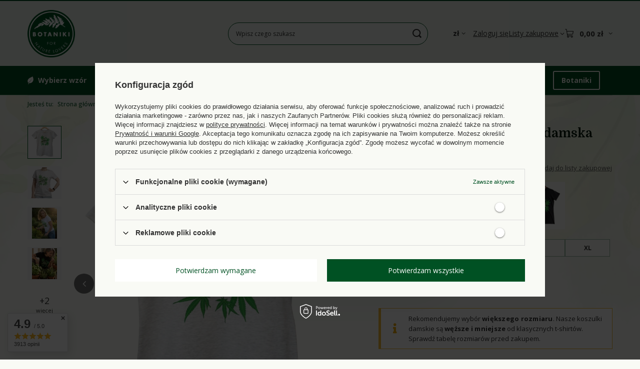

--- FILE ---
content_type: text/html; charset=utf-8
request_url: https://botaniki.pl/ajax/get.php
body_size: 10316
content:
{"Snippets":{"response":{"items":{"15":{"version":["pc","smartfon","tablet"],"id":"15","type":"html","region":"head","content":"\n<!-- Begin additional html or js -->\n\n\n<!--15|3|4| modified: 2023-07-26 10:08:08-->\n<!-- Font Awesome 5 -->\r\n<link rel=\"stylesheet\" type=\"text\/css\" href=\"https:\/\/botaniki.orfincdn.com\/assets\/fontawesome\/css\/all.min.css\">\n\n<!-- End additional html or js -->\n"},"142":{"version":["pc","smartfon","tablet"],"id":"142","type":"html","region":"body_top","content":"\n<!-- Begin additional html or js -->\n\n\n<!--142|3|23-->\n<script type=\"text\/javascript\">;(function(p,l,o,w,i,n,g){if(!p[i]){p.GlobalSnowplowNamespace=p.GlobalSnowplowNamespace||[];p.GlobalSnowplowNamespace.push(i);p[i]=function(){(p[i].q=p[i].q||[]).push(arguments)};p[i].q=p[i].q||[];n=l.createElement(o);g=l.getElementsByTagName(o)[0];n.async=1;n.src=w;g.parentNode.insertBefore(n,g)}}(window,document,\"script\",\"\/\/d70shl7vidtft.cloudfront.net\/ecmtr-2.4.2.js\",\"ecotrack\"));window.ecotrack(\"newTracker\",\"cf\",\"d2dpiwfhf3tz0r.cloudfront.net\",{appId:\"botaniki\"});if(app_shop?.vars?.user?.email){window.ecotrack(\"setUserId\",app_shop.vars.user.email)}else if(typeof c_mail!==\"undefined\"){window.ecotrack(\"setUserId\",c_mail)}else if(document.cookie.split(\"; \").find(row=>row.startsWith(\"login=\"))){window.ecotrack(\"setUserId\",document.cookie.split(\"; \").find(row=>row.startsWith(\"login=\")).split(\"=\")[1])}else{window.ecotrack(\"setUserIdFromLocation\",\"ecmid\")}window.ecotrack(\"trackPageView\");if(app_shop?.vars?.basket){let basket=[];for(let i in app_shop.vars.basket.products){basket.push({productId: app_shop.vars.basket.products[i].id, amount: app_shop.vars.basket.products[i].count, name: app_shop.vars.basket.products[i].name, price: app_shop.vars.basket.products[i].prices.gros})}window.ecotrack(\"trackUnstructEvent\",{schema: \"\", data:{action: \"IdosellBasket\", products: basket}})}if (typeof product_data!==\"undefined\"&&(product_data[0]?.id||product_data?.product_id)){window.ecotrack(\"trackStructEvent\", \"ECM_PRODUCT_VIEW\", \"idosell_\"+(product_data[0]?.id??product_data?.product_id));}<\/script>\n\n<!-- End additional html or js -->\n"},"143":{"version":["pc","smartfon","tablet"],"id":"143","type":"html","region":"body_top","content":"\n<!-- Begin additional html or js -->\n\n\n<!--143|3|24-->\n<script>(function(w,d,s,o,f,js,fjs){w[\"ecm-widget\"]=o;w[o]=w[o]||function(){(w[o].q=w[o].q||[]).push(arguments)};js=d.createElement(s),fjs=d.getElementsByTagName(s)[0];js.id=\"3-b6fcc542fb021c84fdaff536dd0a74a1\";js.dataset.a=\"botaniki\";js.src=f;js.async=1;fjs.parentNode.insertBefore(js,fjs)})(window,document,\"script\",\"ecmwidget\",\"https:\/\/d70shl7vidtft.cloudfront.net\/widget.js\");<\/script>\n\n<!-- End additional html or js -->\n"},"144":{"version":["pc","smartfon","tablet"],"id":"144","type":"html","region":"body_top","content":"\n<!-- Begin additional html or js -->\n\n\n<!--144|3|25-->\n<script>(function(w,d,s,o,f,js,fjs){w[\"ecm-widget\"]=o;w[o]=w[o]||function(){(w[o].q=w[o].q||[]).push(arguments)};js=d.createElement(s),fjs=d.getElementsByTagName(s)[0];js.id=\"5-ed07fd6b07ff0199fabc8509f995f058\";js.dataset.a=\"botaniki\";js.src=f;js.async=1;fjs.parentNode.insertBefore(js,fjs)})(window,document,\"script\",\"ecmwidget\",\"https:\/\/d70shl7vidtft.cloudfront.net\/widget.js\");<\/script>\n\n<!-- End additional html or js -->\n"},"22":{"version":["pc","smartfon","tablet"],"id":"22","type":"js2","region":"body_bottom","content":"\n<!-- Begin additional html or js -->\n\n\n<!--22|3|7| modified: 2025-11-26 11:13:13-->\n<script>\/\/ v 2025-05-30 for \"botaniki 2025\"\r\n(() => {\r\n  \/\/ 1) Reminder functions\r\n  const botanikiSizesReminder = () => {\r\n    const search = \/koszulka damska\/;\r\n    const nameEl = document.querySelector('.product_name__name');\r\n    const hook   = document.getElementById('projector_chart_section');\r\n    if (!nameEl || !hook) return;\r\n\r\n    \/\/ unikamy duplikatu: tylko gdy nie ma .disclaimer bezpo\u015brednio po hooku\r\n    if (search.test(nameEl.innerHTML) && !hook.nextElementSibling?.classList.contains('disclaimer')) {\r\n      hook.insertAdjacentHTML('afterend', `\r\n        <div style=\"order: 6\" class=\"disclaimer orange\">\r\n          <i class=\"fas fa-info\"><\/i>\r\n          <p>\r\n            Rekomendujemy wyb\u00f3r <strong>wi\u0119kszego rozmiaru<\/strong>. Nasze koszulki damskie s\u0105 <strong>w\u0119\u017csze i mniejsze<\/strong> od klasycznych t-shirt\u00f3w. Sprawd\u017a tabel\u0119 rozmiar\u00f3w przed zakupem.\r\n          <\/p>\r\n        <\/div>\r\n      `);\r\n    }\r\n  };\r\n\r\n  const botanikiSLSSizesReminder = () => {\r\n    const positive = \/koszulka z d\u0142ugim r\u0119kawem\/;\r\n    const negative = \/dla dziecka\/;\r\n    const nameEl   = document.querySelector('.product_name__name');\r\n    const hook     = document.getElementById('projector_chart_section');\r\n    if (!nameEl || !hook) return;\r\n\r\n    if (\r\n      positive.test(nameEl.innerHTML) &&\r\n      !negative.test(nameEl.innerHTML) &&\r\n      !hook.nextElementSibling?.classList.contains('disclaimer')\r\n    ) {\r\n      hook.insertAdjacentHTML('afterend', `\r\n        <div style=\"order: 6\" class=\"disclaimer orange\">\r\n          <i class=\"fas fa-info\"><\/i>\r\n          <p>\r\n            Przy zakupie koszulki <strong>dla pa\u0144<\/strong> rekomendujemy wyb\u00f3r <strong>mniejszego rozmiaru<\/strong>. Koszulki z d\u0142ugim r\u0119kawem s\u0105 bardzo lu\u017ane. Sprawd\u017a tabel\u0119 rozmiar\u00f3w przed zakupem.\r\n          <\/p>\r\n        <\/div>\r\n      `);\r\n    }\r\n  };\r\n\r\n  \/\/ 2) Wave animation\r\n  const addWaveAnimation = () => {\r\n    const triggers = document.querySelectorAll(\r\n      '.projector_sizes__sub .projector_sizes__item, ' +\r\n      '.projector_sizes__sub .f-dropdown-item'\r\n    );\r\n    triggers.forEach(btn =>\r\n      btn.addEventListener('click', () => {\r\n        document.querySelectorAll('.disclaimer').forEach(d => {\r\n          d.classList.remove('animate');\r\n          void d.offsetWidth;\r\n          d.classList.add('animate');\r\n        });\r\n      })\r\n    );\r\n  };\r\n\r\n  \/\/ 3) Runner\r\n  const runAll = () => {\r\n    botanikiSizesReminder();\r\n    botanikiSLSSizesReminder();\r\n    addWaveAnimation();\r\n  };\r\n\r\n  \/\/ 4) Pierwsze wywo\u0142anie (AJAX)\r\n  runAll();\r\n\r\n  \/\/ 5) Observer na URL i wstrzykni\u0119cia\r\n  let lastUrl = location.href;\r\n  new MutationObserver(mutations => {\r\n    const urlChanged = location.href !== lastUrl;\r\n    if (urlChanged) lastUrl = location.href;\r\n\r\n    const addedRelevant = mutations.some(m =>\r\n      Array.from(m.addedNodes).some(n =>\r\n        n.nodeType === 1 && (\r\n          n.matches('.product_name__name') ||\r\n          n.matches('#projector_chart_section') ||\r\n          n.querySelector?.('.product_name__name')\r\n        )\r\n      )\r\n    );\r\n\r\n    if (urlChanged || addedRelevant) runAll();\r\n  }).observe(document.body, { childList: true, subtree: true });\r\n})();<\/script>\n\n<!-- End additional html or js -->\n"},"93":{"version":["pc","smartfon","tablet"],"id":"93","type":"js2","region":"body_bottom","content":"\n<!-- Begin additional html or js -->\n\n\n<!--93|3|7| modified: 2025-11-26 11:13:13-->\n<script>(() => {\r\n    \/\/ Function to toggle the height of the element\r\n    function toggleHeight() {\r\n        const element = document.querySelector('.description-species');\r\n        const toggleLink = document.getElementById('description-species-toggle');\r\n\r\n        if (element.classList.contains('--collapsed')) {\r\n            element.style.height = ''; \/\/ Reset to full height\r\n            element.classList.remove('--collapsed');\r\n            toggleLink.textContent = 'Zwi\u0144 opis';\r\n        } else {\r\n            element.style.height = '450px';\r\n            element.classList.add('--collapsed');\r\n            toggleLink.textContent = 'Rozwi\u0144 opis';\r\n        }\r\n    }\r\n\r\n    \/\/ Check if the element exists and set up the toggle link\r\n    function setupHeightControl() {\r\n        const element = document.querySelector('.description-species');\r\n        const existingToggleLink = document.getElementById('description-species-toggle');\r\n        if (element && element.offsetHeight > 450 && !existingToggleLink) {\r\n            element.style.height = '450px';\r\n            element.style.overflow = 'hidden';\r\n            element.classList.add('--collapsed');\r\n\r\n            \/\/ Create and configure the toggle link\r\n            const toggleLink = document.createElement('a');\r\n            toggleLink.id = 'description-species-toggle';\r\n            toggleLink.href = '#';\r\n            toggleLink.textContent = 'Rozwi\u0144 opis';\r\n            toggleLink.addEventListener('click', function(event) {\r\n                event.preventDefault();\r\n                toggleHeight();\r\n            });\r\n\r\n            \/\/ Insert the toggle link immediately after the element\r\n            element.insertAdjacentElement('afterend', toggleLink);\r\n        }\r\n    }\r\n\r\n    \/\/ Invoke the setup function\r\n    setupHeightControl();\r\n\r\n    \/\/ Observe changes in the page URL to trigger setupHeightControl\r\n    let lastUrl = location.href; \r\n    new MutationObserver(() => {\r\n        const currentUrl = location.href;\r\n        if (currentUrl !== lastUrl) {\r\n            lastUrl = currentUrl;\r\n            setupHeightControl();\r\n        }\r\n    }).observe(document, { subtree: true, childList: true });\r\n})();<\/script>\n\n<!-- End additional html or js -->\n"},"125":{"version":["pc","smartfon","tablet"],"id":"125","type":"js2","region":"body_bottom","content":"\n<!-- Begin additional html or js -->\n\n\n<!--125|3|7| modified: 2025-11-26 11:13:13-->\n<script>(function () {\r\n  const ID = \"bot-packaging\";\r\n  const TARGET_ID = \"projector_longdescription\";\r\n  const DISPLAY_TIME = 6250;\r\n  const VIDEO_POSTER = \"https:\/\/botaniki.pl\/data\/include\/cms\/hacks\/packaging\/bot-cover.jpg?v=1732295627744\";\r\n  const VIDEO_SRC = \"https:\/\/botaniki.pl\/data\/include\/cms\/hacks\/packaging\/bot-video.mp4?v=1732295576109\";\r\n\r\n  \/\/ --- CONTENT (CSS lekko zminifikowany) ---\r\n  const content = `\r\n    <style>\r\n      #bot-packaging{padding-top:48px;padding-bottom:8px}\r\n      .bot-packaging-grid{display:grid;grid-template-columns:repeat(12,1fr);background:#fff;border-radius:3px;overflow:hidden;box-shadow:0 .5px 1.3px -5px rgba(0,0,0,.02),0 1.8px 4.2px -5px rgba(0,0,0,.03),0 8px 19px -5px rgba(0,0,0,.05)}\r\n      #bot-packaging-video{width:100%;height:100%;object-fit:cover;aspect-ratio:1\/1}\r\n      .bot-packaging-item{grid-column:span 12}\r\n      .bot-packaging-item.--item-testimonials{overflow:hidden}\r\n      .bot-packaging-item.--item-description,.bot-packaging-item.--item-testimonials{padding:20px}\r\n      .bot-item-description-subheader{font-family:\"Open Sans\",sans-serif;color:#8b5a45;text-transform:uppercase;font-weight:700;letter-spacing:.02em;font-size:11px;margin:18px 0 12px;line-height:1}\r\n      .bot-item-description-header{font-family:\"Domine\",sans-serif;color:#004e20;font-weight:600;line-height:1.3;margin-bottom:22px;font-size:22px}\r\n      .bot-item-description-copy{font-family:\"Domine\",sans-serif;color:#333;font-size:16px;line-height:1.5;hyphens:auto}\r\n      #bot-testimonial-slider{position:relative;padding-top:60px;min-height:250px}\r\n      .bot-testimonial{display:flex;flex-flow:column;margin-bottom:18px;position:absolute;opacity:0;transition:opacity .3s ease-in-out}\r\n      .bot-testimonial.is-active{opacity:1}\r\n      .bot-testimonial::before{position:absolute;top:-65px;left:-5px;content:\"\\\\201C\";font-size:135px;color:#ecf3e9;line-height:1;font-weight:700;font-family:\"Domine\",sans-serif}\r\n      .bot-testimonial-copy{font-style:italic;font-size:15px;color:#333;line-height:1.4;margin-bottom:12px;hyphens:auto}\r\n      .bot-testimonial-source{font-family:\"Open Sans\",sans-serif;color:#666;font-weight:700;letter-spacing:.02em;font-size:10px;margin-bottom:12px;line-height:1}\r\n      .bot-progress-bar{height:3px;background:#ecf3e9;position:relative;width:100%;border-radius:30px}\r\n      .bot-progress-fill{position:absolute;left:0;bottom:0;height:100%;width:100%;background:#005123;border-radius:30px;transform:scaleX(0);transform-origin:left;transition:transform 0ms linear}\r\n      @media (min-width:768px){\r\n        .bot-packaging-item{grid-column:span 4}\r\n        .bot-packaging-item.--item-description{grid-column:span 5;padding:42px;align-self:center}\r\n        .bot-packaging-item.--item-testimonials{grid-column:span 3;padding-left:0;padding-right:30px}\r\n        .bot-packaging-item.--item-description,.bot-packaging-item.--item-testimonials{padding-top:42px;padding-bottom:42px}\r\n        .bot-item-description-subheader{margin-top:0;font-size:12px}\r\n        .bot-item-description-header{font-size:22px;margin-bottom:28px}\r\n        .bot-item-description-copy{max-width:83%}\r\n        .bot-packaging-item.--item-testimonials{display:flex;flex-direction:column;justify-content:space-between}\r\n      }\r\n      @media (prefers-reduced-motion:reduce){\r\n        .bot-testimonial,.bot-progress-fill{transition:none !important}\r\n      }\r\n    <\/style>\r\n    <div id=\"bot-packaging\">\r\n      <div class=\"bot-packaging-grid\">\r\n        <div class=\"bot-packaging-item --item-video\">\r\n          <video id=\"bot-packaging-video\" poster=\"${VIDEO_POSTER}\" muted loop playsinline preload=\"none\"><\/video>\r\n        <\/div>\r\n        <div class=\"bot-packaging-item --item-description\">\r\n          <div class=\"bot-item-description-subheader\">Opakowanie prezentowe<\/div>\r\n          <div class=\"bot-item-description-header\">Przyjemno\u015b\u0107 dla Twoich bliskich, spok\u00f3j dla Ciebie<\/div>\r\n          <div class=\"bot-item-description-copy\">\r\n            Podaruj wyj\u0105tkow\u0105 rado\u015b\u0107 z prezentem od botaniki! Do ka\u017cdego zam\u00f3wienia otrzymasz od nas starannie przygotowane ekologiczne opakowanie, kt\u00f3re wystarczy ozdobi\u0107 wst\u0105\u017ck\u0105 \u2013 i gotowe!\r\n          <\/div>\r\n        <\/div>\r\n        <div class=\"bot-packaging-item --item-testimonials\">\r\n          <div id=\"bot-testimonial-slider\">\r\n            ${[\r\n              ['Jestem zadowolona, z tempa realizacji zam\u00f3wienia i z opakowania - staranne i bardzo eko - bardzo zadowolona!','Barbara, Pozna\u0144'],\r\n              ['Zam\u00f3wienie zrealizowane sprawnie i szybko. Zam\u00f3wione koszulki wydaj\u0105 si\u0119 by\u0107 dobrej jako\u015bci. Bardzo \u0142adnie opakowane zam\u00f3wienie - to sama przyjemno\u015b\u0107 otwiera\u0107 tak\u0105 przesy\u0142k\u0119.','Anna, Bia\u0142a Podlaska'],\r\n              ['Szybka realizacja, koszulka dobrej jako\u015bci, \u0142adny nadruk, koszulka zapakowana w \u0142adny karton, kt\u00f3ry w sumie ju\u017c mo\u017ce by\u0107 opakowaniem prezentowym.','Klaudia, Warszawa'],\r\n              ['(...) Zam\u00f3wienie zosta\u0142o zrealizowane bardzo szybko. Zapakowane bardzo solidnie i estetycznie - be\u017c obaw mo\u017cna zakupi\u0107 i wr\u0119czy\u0107 na prezent ro\u015blinomaniaczce lub ro\u015blinomaniakowi.','Magdalena, Lipowa'],\r\n              ['Koszulka i kubek dobrej jako\u015bci, nadruk \u015bwietnie wykonany, ca\u0142o\u015b\u0107 pi\u0119knie i bezpiecznie spakowana do przesy\u0142ki, tak - \u017ce pude\u0142ko przekazuj\u0119 w tej postaci solenizantowi :) (...)','Katarzyna, Tarnowskie G\u00f3ry'],\r\n              ['Wszystko ok. Super produkty i szybka wysy\u0142ka. \u0141adnie zapakowane. Polecam.','Justyna, Pozna\u0144'],\r\n              ['(...) Spos\u00f3b zapakowania idealny na prezent, mo\u017cna poczu\u0107 si\u0119 bardzo przyjemnie odpakowuj\u0105c zam\u00f3wienie. (...)','Jaros\u0142aw, Pozna\u0144'],\r\n              ['Szybko sprawnie. Produkty pi\u0119knie wykonane i pi\u0119knie zapakowane. Dzi\u0119kuj\u0119 za s\u0142odk\u0105 niespodziank\u0119!','Aleksandra, Rybnik'],\r\n              ['Produkt zgodny z opisem i ze zdj\u0119ciami, bardzo \u0142adnie i estetycznie zapakowany, plus bardzo mi\u0142y dodatek, dzi\u0119kuj\u0119.','Halina, Harasiuki']\r\n            ].map(([t,s])=>`\r\n              <div class=\"bot-testimonial\">\r\n                <div class=\"bot-testimonial-copy\">${t}<\/div>\r\n                <div class=\"bot-testimonial-source\">${s}<\/div>\r\n              <\/div>`).join('')}\r\n          <\/div>\r\n          <div class=\"bot-progress-bar\"><div class=\"bot-progress-fill\"><\/div><\/div>\r\n        <\/div>\r\n      <\/div>\r\n    <\/div>\r\n  `;\r\n\r\n  \/\/ --- Inject + start ---\r\n  function injectContent() {\r\n    if (document.getElementById(ID)) return true;\r\n    const ref = document.getElementById(TARGET_ID);\r\n    if (!ref) return false;\r\n    ref.insertAdjacentHTML('beforeend', content);\r\n    return true;\r\n  }\r\n\r\n  function startSliderAndVideo() {\r\n    const slider = document.getElementById(\"bot-testimonial-slider\");\r\n    const items = slider ? Array.from(slider.querySelectorAll(\".bot-testimonial\")) : [];\r\n    const bar = document.querySelector(\".bot-progress-fill\");\r\n    const video = document.getElementById('bot-packaging-video');\r\n\r\n    if (!slider || items.length < 2 || !bar || !video) return;\r\n    if (slider.dataset.started === \"1\") return; \/\/ nie uruchamiaj ponownie\r\n    slider.dataset.started = \"1\";\r\n\r\n    \/\/ randomize kolejno\u015b\u0107 tylko raz\r\n    items.sort(() => Math.random() - 0.5).forEach(n => slider.appendChild(n));\r\n\r\n    let idx = 0, prev = null, timer = null;\r\n\r\n    const show = (i) => {\r\n      if (prev) prev.classList.remove('is-active');\r\n      const cur = items[i];\r\n      cur.classList.add('is-active');\r\n      prev = cur;\r\n    };\r\n\r\n    const runBar = () => {\r\n      \/\/ reset\r\n      bar.style.transition = 'none';\r\n      bar.style.transform = 'scaleX(0)';\r\n      void bar.offsetWidth; \/\/ force reflow\r\n\r\n      \/\/ animacja\r\n      bar.style.transition = `transform ${DISPLAY_TIME}ms linear`;\r\n      bar.style.transform = 'scaleX(1)';\r\n    };\r\n\r\n    const tick = () => {\r\n      show(idx);\r\n      runBar();\r\n      timer = setTimeout(() => {\r\n        idx = (idx + 1) % items.length;\r\n        tick();\r\n      }, DISPLAY_TIME);\r\n    };\r\n\r\n    \/\/ Start kiedy slider wejdzie w kadr (raz)\r\n    const ioSlider = new IntersectionObserver((entries, obs) => {\r\n      if (entries[0] && entries[0].isIntersecting) {\r\n        tick();\r\n        obs.disconnect();\r\n      }\r\n    }, { threshold: 0.25 });\r\n    ioSlider.observe(slider);\r\n\r\n    \/\/ Lazy video + play\/pause wg widoczno\u015bci\r\n    const ioVideo = new IntersectionObserver((entries) => {\r\n      const e = entries[0];\r\n      if (!e) return;\r\n      if (e.isIntersecting) {\r\n        if (!video.src) video.src = VIDEO_SRC;\r\n        video.play().catch(()=>{});\r\n      } else {\r\n        video.pause();\r\n      }\r\n    }, { threshold: 0.5 });\r\n    ioVideo.observe(video);\r\n\r\n    \/\/ pauzuj przy ukrytej karcie\r\n    document.addEventListener('visibilitychange', () => {\r\n      if (document.hidden && timer) { clearTimeout(timer); timer = null; }\r\n      else if (!document.hidden && !timer) { tick(); }\r\n    }, { passive: true });\r\n  }\r\n\r\n  function initOnce() {\r\n    const injected = injectContent();\r\n    if (injected) startSliderAndVideo();\r\n  }\r\n\r\n  \/\/ --- NATYCHMIASTOWA pr\u00f3ba (bez DOMContentLoaded) ---\r\n  initOnce();\r\n\r\n  \/\/ --- MutationObserver pod AJAX\/SPAs (batched) ---\r\n  let scheduled = false;\r\n  const scheduleCheck = () => {\r\n    if (scheduled) return;\r\n    scheduled = true;\r\n    (window.requestIdleCallback\r\n      ? requestIdleCallback(runCheck, { timeout: 200 })\r\n      : setTimeout(runCheck, 50));\r\n  };\r\n  function runCheck() {\r\n    scheduled = false;\r\n    if (!document.getElementById(ID)) {\r\n      initOnce();\r\n    }\r\n  }\r\n  const mo = new MutationObserver(scheduleCheck);\r\n  mo.observe(document.body || document.documentElement, { childList: true, subtree: true });\r\n})();<\/script>\n\n<!-- End additional html or js -->\n"},"48":{"version":["pc","smartfon","tablet"],"id":"48","type":"js2","region":"body_bottom","content":"\n<!-- Begin additional html or js -->\n\n\n<!--48|3|7| modified: 2025-11-26 11:13:13-->\n<script>(function() {\r\n    function getBotanikiAuthor() {\r\n        const paramRow = document.querySelectorAll(\".dictionary__param.row\");\r\n        let artist = null;\r\n        \r\n        if (paramRow) {\r\n            paramRow.forEach((e) => {\r\n                const illustrationPresent = e.querySelector(\".dictionary__name .dictionary__name_txt\").innerHTML;\r\n                if (illustrationPresent === \"Ilustracja\") {\r\n                    artist = e.querySelector(\".dictionary__values .dictionary__value_txt\").innerHTML;\r\n                }\r\n            });\r\n        }\r\n        return artist;\r\n    }\r\n\r\n    function botanikiAuthorHTML({ imagesrc, artistname, artistgender, artistbio }) {\r\n        return `\r\n            <div class=\"description-author\">\r\n                <div class=\"description-author-intro-wrapper\">\r\n                    <h4>Czy wiesz, \u017ce...<\/h4>\r\n                    <p>Wszystkie ilustracje na produktach botaniki s\u0105 oryginalne, a ich autorami s\u0105 nasze artystki i arty\u015bci?<\/p>\r\n                <\/div>\r\n                <div class=\"description-author-bio-wrapper\">\r\n                    <div class=\"description-author-avatar\">\r\n                        <img src=\"${imagesrc}\" loading=\"lazy\" width=\"100\" height=\"100\">\r\n                        <div class=\"description-author-name\">\r\n                            <h4>${artistname}<\/h4>\r\n                            <h6>Autor${artistgender == \"f\" ? \"ka\" : \"\"} wzoru<\/h6>\r\n                        <\/div>\r\n                    <\/div>\r\n                    <div class=\"description-author-bio\">\r\n                        <p>${artistbio}<\/p>\r\n                    <\/div>\r\n                <\/div>\r\n            <\/div>\r\n        `;\r\n    }\r\n\r\n    function addBotanikiAuthorInfo() {\r\n        if (document.querySelector(\".description-author\")) return;\r\n        \r\n        const author = getBotanikiAuthor();\r\n        if (author) {\r\n            const dictionaryElement = document.querySelector(\"#projector_dictionary\");\r\n            if (dictionaryElement) {\r\n                const authorData = {\r\n                    \"Roksana Orfin-Grabowska\": {\r\n                        imagesrc: \"https:\/\/botaniki.pl\/data\/include\/cms\/autorzy\/roksana-orfin-grabowska\/roksana-orfin-grabowska.jpg?v=1670499981913\",\r\n                        artistname: \"Roksana Orfin-Grabowska\",\r\n                        artistgender: \"f\",\r\n                        artistbio: \"Absolwentka wroc\u0142awskiej ASP, o&nbsp;zainteresowaniach oscyluj\u0105cych wok\u00f3\u0142 projektowania graficznego, architektury krajobrazu i&nbsp;malarstwa akwarelowego. Tw\u00f3rczyni i&nbsp;w\u0142a\u015bcicielka marki Botaniki \u2013 projektu, kt\u00f3ry jest efektem zainteresowa\u0144, wieloletniego do\u015bwiadczenia i&nbsp;hobby oraz spe\u0142nieniem marze\u0144 o&nbsp;sklepie ogrodniczym.\"\r\n                    },\r\n                    \"Pawe\u0142 Grabowski\": {\r\n                        imagesrc: \"https:\/\/botaniki.pl\/data\/include\/cms\/autorzy\/pawel-grabowski\/pawel-grabowski-square-256.jpg?v=1670425844876\",\r\n                        artistname: \"Pawe\u0142 Grabowski\",\r\n                        artistgender: \"m\",\r\n                        artistbio: \"Absolwent wroc\u0142awskiej ASP o&nbsp;wszechstronnych zainteresowaniach. Rzeczywisto\u015b\u0107 jest dla niego okazj\u0105 do dobrej zabawy. Nie waha si\u0119 pr\u00f3bowa\u0107 swoich si\u0142 w&nbsp;r\u00f3\u017cnych dziedzinach &ndash; ale w&nbsp;ka\u017cdym projekcie zostawia sw\u00f3j kreatywny \u015blad. Eksperymentuje z&nbsp;akwarel\u0105, olejem oraz akrylem.\"\r\n                    }\r\n                };\r\n\r\n                const artistInfo = authorData[author];\r\n                if (artistInfo) {\r\n                    dictionaryElement.insertAdjacentHTML(\"afterbegin\", botanikiAuthorHTML(artistInfo));\r\n                }\r\n            }\r\n        }\r\n    }\r\n\r\n    \/\/ Initial load\r\n    addBotanikiAuthorInfo();\r\n\r\n    \/\/ Observe URL changes\r\n    let lastUrl = location.href;\r\n    new MutationObserver(() => {\r\n        const currentUrl = location.href;\r\n        if (currentUrl !== lastUrl) {\r\n            lastUrl = currentUrl;\r\n            addBotanikiAuthorInfo();\r\n        }\r\n    }).observe(document, { subtree: true, childList: true });\r\n})();<\/script>\n\n<!-- End additional html or js -->\n"},"135":{"version":["pc","smartfon","tablet"],"id":"135","type":"js2","region":"body_bottom","content":"\n<!-- Begin additional html or js -->\n\n\n<!--135|3|7| modified: 2025-11-26 11:13:13-->\n<script>(function(){\r\n  const c={\r\n    'https:\/\/botaniki.pl\/pl\/products\/czarne-etui-na-telefon-premium-32919':'glass',\r\n    'https:\/\/botaniki.pl\/pl\/products\/czarne-etui-na-telefon-standard-33161':'guma'\r\n  }, loc=location.href.split('?')[0];\r\n  let p,menu,img,src,code;\r\n  if(Object.prototype.hasOwnProperty.call(c,loc)){\r\n    p=c[loc];\r\n    function updMain(k=code){\r\n      const sm=`https:\/\/botaniki.orfincdn.com\/img\/etui\/${p}\/${k}-sm.webp`,\r\n            lg=`https:\/\/botaniki.orfincdn.com\/img\/etui\/${p}\/${k}-lg.webp`;\r\n      img&&(img.src=sm,img.srcset=sm,img.setAttribute('data-img_high_res_webp',lg));\r\n      src&&(src.srcset=sm,src.setAttribute('data-img_high_res_webp',lg));\r\n    }\r\n    function updModal(k=code){\r\n      const mImg=document.querySelector('.gallery_modal .photos__figure img'),\r\n            mSrc=document.querySelector('.gallery_modal .photos__figure source'),\r\n            url=`https:\/\/botaniki.orfincdn.com\/img\/etui\/${p}\/${k}-lg.webp`;\r\n      mImg&&(mImg.src=url,mImg.srcset=url,mImg.setAttribute('data-img_high_res_webp',url));\r\n      mSrc&&(mSrc.srcset=url,mSrc.setAttribute('data-img_high_res_webp',url));\r\n    }\r\n    function getCode(){\r\n      const sel=menu.querySelector('a.--selected span'),\r\n            m=sel&&sel.textContent.match(\/\\[(.*?)\\]\/);\r\n      if(m) code=m[1], updMain(), updModal();\r\n    }\r\n    function init(){\r\n      getCode();\r\n      new MutationObserver(ms=>{\r\n        for(const m of ms)for(const n of m.addedNodes)\r\n          n.matches&&n.matches('.gallery_modal')&&(updModal())\r\n      }).observe(document.body,{childList:1,subtree:1});\r\n      new MutationObserver(ms=>{\r\n        for(const m of ms)\r\n          m.type==='attributes'&&getCode()\r\n      }).observe(menu,{attributes:1,subtree:1,attributeFilter:['class']});\r\n    }\r\n    const obs=new MutationObserver((_,o)=>{\r\n      menu=document.querySelector('.configurator__item[data-name=\"par_3502\"] ul');\r\n      img=document.querySelector('#projector_photos .photos__figure img');\r\n      src=document.querySelector('#projector_photos .photos__figure source');\r\n      if(menu&&img&&src){\r\n        o.disconnect(); init();\r\n      }\r\n    });\r\n    obs.observe(document.body,{childList:1,subtree:1});\r\n    \/\/ in case elements are already present\r\n    menu=document.querySelector('.configurator__item[data-name=\"par_3502\"] ul');\r\n    img=document.querySelector('#projector_photos .photos__figure img');\r\n    src=document.querySelector('#projector_photos .photos__figure source');\r\n    if(menu&&img&&src){\r\n      obs.disconnect(); init();\r\n    }\r\n  }\r\n})();<\/script>\n\n<!-- End additional html or js -->\n"},"111":{"version":["pc","smartfon","tablet"],"id":"111","type":"js2","region":"body_bottom","content":"\n<!-- Begin additional html or js -->\n\n\n<!--111|3|7| modified: 2026-01-14 17:16:51-->\n<script>(()=>{const e=new Date,t=e.getDay();if(t<2||t>5)return;const a=document.querySelector(\"#container.projector_page\"),r=a?.querySelector(\".product_name__block.--description\");if(r&&!document.querySelector(\".--quick-shipment-wrapper\")){const e=document.createElement(\"div\");e.classList.add(\"product_name__block\",\"--quick-shipment-wrapper\"),e.innerHTML='<div class=\"quick-shipment\"><div class=\"quick-shipment-ico\"><img src=\"https:\/\/botaniki.pl\/data\/include\/cms\/botaniki\/img\/products\/paczkomat\/delivery.svg\" alt=\"delivery\"><\/div><div class=\"quick-shipment-copy\"><span class=\"quick-shipment-intro\">Zam\u00f3w do 12:00, odbierz jutro w Paczkomacie<\/span><span class=\"quick-shipment-more\">Oferta dotyczy zam\u00f3wie\u0144 z\u0142o\u017conych do godziny 12:00 od wtorku do pi\u0105tku z dostaw\u0105 do Paczkomatu InPost na nast\u0119pny dzie\u0144 roboczy. Nie dotyczy paczek, etui i plakat\u00f3w, oraz produkt\u00f3w obj\u0119tych promocj\u0105.<\/span><a href=\"#\" class=\"quick-shipment-switch\"><i class=\"fas fa-chevron-down\"><\/i>Warunki dostawy<\/a><\/div><\/div><style>.--quick-shipment-wrapper .quick-shipment{display:flex;margin:10px 0}.--quick-shipment-wrapper .quick-shipment-ico{display:flex;flex-shrink:0;justify-content:center;align-items:center;padding:10px 10px 10px 0;border-right:2px solid #004e20}.--quick-shipment-wrapper .quick-shipment-ico img{width:64px;height:64px}.--quick-shipment-wrapper .quick-shipment-copy{display:flex;flex-direction:column;padding:10px 0 10px 10px}.--quick-shipment-wrapper .quick-shipment-intro{font-weight:700;color:#004e20;font-size:14px;margin-bottom:4px}.--quick-shipment-wrapper .quick-shipment-more{display:none;font-size:13px;margin-bottom:4px;line-height:1.4}.--quick-shipment-wrapper .quick-shipment-switch{text-decoration:none;color:#004e20;font-size:13px}.--quick-shipment-wrapper .quick-shipment-switch i{margin-right:6px;font-size:11px}.--quick-shipment-wrapper.expanded .quick-shipment-more{display:block}.--quick-shipment-wrapper.expanded .quick-shipment-switch{display:none}<\/style>',r.before(e),e.querySelector(\".quick-shipment-switch\").addEventListener(\"click\",t=>{t.preventDefault(),e.classList.add(\"expanded\")})}const n=document.querySelector(\"#projector_button_basket\");if(n&&!document.querySelector(\"#bot_counter\")){const e=document.createElement(\"div\");e.id=\"bot_counter\";const t=\"<style>#bot_counter{margin:0;padding:0;border:none;background:none;color:#004e20;font-size:14px;text-align:center;line-height:1.5}#bot_counter strong{font-weight:700}<\/style>\";e.innerHTML=t,n.after(e);const a=(e,t)=>{if(1===e)return t[0];if(e>1&&e<5)return t[1];const a=e%10,r=e%100;return a>1&&a<5&&(r<10||r>20)?t[1]:t[2]},r=()=>{const n=new Date,o=n.getDay(),i=new Date;i.setHours(12,0,0,0);const c=i-n,s=document.querySelector(\"#bot_counter\");if(s)if(c>0){const e=Math.floor(c\/6e4),n=Math.floor(e\/60),r=e%60;let o=\"\";n>0&&(o+=`${n} ${a(n,[\"godziny\",\"godzin\",\"godzin\"])} i `),o+=`${r} ${a(r,[\"minuty\",\"minut\",\"minut\"])}`,0===n&&1===r&&(o=\"1 minut\u0119\"),s.innerHTML=t+`Zam\u00f3w w ci\u0105gu <strong>${o}<\/strong>, a wy\u015blemy jeszcze dzisiaj!`}else{let e=\"ju\u017c jutro\";5===o&&(e=\"w poniedzia\u0142ek\"),s.innerHTML=t+`Zam\u00f3w teraz, a wy\u015blemy Twoje <strong>botaniki<\/strong> ${e}.`}};r(),setInterval(r,6e4)}})();<\/script>\n\n<!-- End additional html or js -->\n"},"112":{"version":["pc","smartfon","tablet"],"id":"112","type":"js2","region":"body_bottom","content":"\n<!-- Begin additional html or js -->\n\n\n<!--112|3|7| modified: 2025-11-26 11:13:13-->\n<script>\/\/ v2025-05-30 for \"botaniki 2025\"\r\n(() => {\r\n  const forbiddenWords = [\"etui\"];\r\n  const premiumInfoHTML = `\r\n    <div class=\"projector_info__item --premium\">\r\n      <span class=\"projector_info__icon\">\r\n        <img src=\"\/data\/include\/cms\/ikony\/flagi\/poland-16.png\" alt=\"Poland Flag\">\r\n      <\/span>\r\n      <span class=\"projector_info__link\">Szyte i projektowane w Polsce<\/span>\r\n    <\/div>\r\n  `;\r\n\r\n  const addPremiumInfo = () => {\r\n    const productNameEl = document.querySelector(\"#projector_productname .product_name__name\");\r\n    const productBlockEl = document.querySelector(\".product_name__block\");\r\n    const detailsInfoEl = document.querySelector(\"#projector_additional_section\");\r\n\r\n    if (\r\n      !productNameEl ||\r\n      !detailsInfoEl ||\r\n      detailsInfoEl.querySelector(\".projector_info__item.--premium\")\r\n    ) {\r\n      return;\r\n    }\r\n\r\n    const productName = productNameEl.textContent.toLowerCase();\r\n    const containsForbiddenWord = productBlockEl && forbiddenWords.some(word => productName.includes(word));\r\n\r\n    if (!containsForbiddenWord && productName.includes(\"premium\")) {\r\n      detailsInfoEl.insertAdjacentHTML('beforeend', premiumInfoHTML);\r\n    }\r\n  };\r\n\r\n  addPremiumInfo();\r\n\r\n  let lastUrl = location.href;\r\n  new MutationObserver(() => {\r\n    if (location.href !== lastUrl) {\r\n      lastUrl = location.href;\r\n      addPremiumInfo();\r\n    }\r\n  }).observe(document, { subtree: true, childList: true });\r\n})();<\/script>\n\n<!-- End additional html or js -->\n"},"98":{"version":["pc","smartfon","tablet"],"id":"98","type":"js2","region":"body_bottom","content":"\n<!-- Begin additional html or js -->\n\n\n<!--98|3|7| modified: 2025-11-26 11:13:13-->\n<script>(function() {\r\n    \/\/ Check if the browser language is not 'pl' (in lowercase)\r\n    if (navigator.language.toLowerCase().slice(0, 2) !== 'pl' && !document.cookie.includes('bot-redir-popup-closed=true')) {\r\n        let popupHTML = `\r\n            <div id=\"bot-redir-popup-wrapper\">\r\n                <div id=\"bot-redir-popup-overlay\"><\/div>\r\n                <div class=\"bot-redir-popup-body\">\r\n                    <button id=\"bot-redir-popup-exit\" title=\"Dismiss\"><i class=\"fas fa-times\"><\/i><\/button>\r\n                    <img class=\"bot-redir-flag\" src=\"https:\/\/botaniki.pl\/data\/include\/cms\/ikony\/flagi\/europe-96.png\" alt=\"EU Flag\">\r\n                    <p>You don't speak Polish? No worries! We have an <strong>English<\/strong> website with affordable shipping to all EU member states. For more, head over to:<\/p>\r\n                    <a class=\"bot-redir-link\" title=\"Go to botaniki.art\" href=\"https:\/\/botaniki.art\">botaniki.art<\/a>\r\n                    <a href=\"#\" style=\"cursor: pointer; text-decoration: underline;\" id=\"bot-redir-countdown\">Stay on botaniki.pl<\/a>\r\n                <\/div>\r\n            <\/div>\r\n        `;\r\n\r\n        \/\/ Append the popup HTML to the body\r\n        document.body.insertAdjacentHTML('beforeend', popupHTML);\r\n\r\n        \/\/ Event listener for closing the popup\r\n        function closePopup() {\r\n            document.cookie = \"bot-redir-popup-closed=true; path=\/\";\r\n            document.getElementById('bot-redir-popup-wrapper').remove();\r\n        }\r\n\r\n        document.getElementById('bot-redir-popup-exit').addEventListener('click', closePopup);\r\n        document.getElementById('bot-redir-popup-overlay').addEventListener('click', closePopup);\r\n        document.getElementById('bot-redir-countdown').addEventListener('click', closePopup);\r\n    }\r\n})();<\/script>\n\n<!-- End additional html or js -->\n"},"102":{"version":["pc","smartfon","tablet"],"id":"102","type":"js2","region":"body_bottom","content":"\n<!-- Begin additional html or js -->\n\n\n<!--102|3|7| modified: 2025-11-26 11:13:13-->\n<script>(() => {\r\n  const footerLinksSub = document.querySelector('#menu_contact .menu_contact__items');\r\n  if (footerLinksSub) {\r\n    const newItemHTML = `<li class=\"contact_type_english\"><a title=\"Botaniki in English\" href=\"https:\/\/botaniki.art\/\"><i class=\"far fa-flag\"><\/i> Botaniki in English<\/a><\/li>`;\r\n    footerLinksSub.insertAdjacentHTML('beforeend', newItemHTML);\r\n  }\r\n})();<\/script>\n\n<!-- End additional html or js -->\n"},"145":{"version":["pc","smartfon","tablet"],"id":"145","type":"js2","region":"body_bottom","content":"\n<!-- Begin additional html or js -->\n\n\n<!--145|3|7| modified: 2025-11-26 11:13:13-->\n<script>(()=>{const e=document.querySelector('#menu_regulations li.menu_regulations_item>a[href=\"\/pl\/terms\"]');if(e){e.parentElement.insertAdjacentHTML('afterend','<li class=\"menu_regulations_item\"><a href=\"\/pl\/terms\/regulaminy-konkursow-41\">Regulaminy konkurs\u00f3w<\/a><\/li>');}})();<\/script>\n\n<!-- End additional html or js -->\n"}}},"error":0},"ToplayersAndWidgets":{"response":{"items":[]},"error":0},"Comparers":{"response":{"attributes":{"count":"0","active":"n"}},"error":0}}

--- FILE ---
content_type: text/css
request_url: https://botaniki.orfincdn.com/css/2026/2026-01-23/botaniki.css
body_size: 29286
content:
.font-primary {
  font-family: 'Open Sans', sans-serif;
}
.font-secondary {
  font-family: 'Domine', serif;
}
.the-flexbox {
  display: flex;
  flex-direction: row;
  flex-wrap: wrap;
  justify-content: center;
  align-items: center;
  align-content: center;
}
.menu-extra-margin-left {
  margin-left: 16px;
}
.the-shadow {
  box-shadow: 0px 0.5px 1.3px -5px rgba(0, 0, 0, 0.02), 0px 1.8px 4.2px -5px rgba(0, 0, 0, 0.03), 0px 8px 19px -5px rgba(0, 0, 0, 0.05);
}
/* ----------------------------- */
/* Orfin Grid System for IdoSell */
/* ----------------------------- */
.ogs {
  display: grid;
  grid-template-columns: repeat(2, 1fr);
  grid-template-rows: auto;
  gap: 10px;
  grid-auto-flow: row dense;
  width: 100%;
  max-width: 100%;
  height: auto;
}
@media (min-width: 768px) {
  .ogs {
    grid-template-columns: repeat(3, 1fr);
    gap: 20px;
  }
}
@media (min-width: 992px) {
  .ogs {
    grid-template-columns: repeat(4, 1fr);
  }
}
.ogs > * {
  position: relative;
  overflow: hidden;
  width: 100%;
  max-width: 100%;
  display: flex;
  flex-direction: row;
  flex-wrap: wrap;
  justify-content: center;
  align-items: center;
  align-content: center;
  background: #fcfefc;
  border-radius: 3px;
}
.ogs > *::before {
  content: "";
  display: block;
  height: 0;
  width: 0;
  padding-bottom: 0;
}
.ogs a {
  text-decoration: none;
}
.ogs img {
  width: 100%;
  height: 100%;
  object-fit: cover;
  z-index: 5;
  position: absolute;
  top: 0;
  left: 0;
}
.ogs h1,
.ogs h2,
.ogs h3,
.ogs h4,
.ogs h5,
.ogs h6,
.ogs p {
  margin-top: 0;
  margin-bottom: 15px;
}
.ogs .opaque {
  opacity: 0;
}
.ogs__two-by-two {
  grid-column: span 2;
  grid-row: span 2;
}
.ogs__two-by-two::before {
  padding-bottom: 100%;
}
@media (max-width: 768px) {
  .ogs__mobile-two-by-two {
    grid-column: span 2;
    grid-row: span 2;
  }
  .ogs__mobile-two-by-two::before {
    padding-bottom: 100%;
  }
}
.ogs__one-by-one {
  grid-column: span 1;
  grid-row: span 1;
}
.ogs__one-by-one::before {
  padding-bottom: 100%;
}
@media (max-width: 768px) {
  .ogs__mobile-one-by-one {
    grid-column: span 1;
    grid-row: span 1;
  }
  .ogs__mobile-one-by-one::before {
    padding-bottom: 100%;
  }
}
.ogs__two-by-one {
  grid-column: span 2;
  grid-row: span 1;
}
.ogs__two-by-one::before {
  padding-bottom: calc(1/2 * 100%);
}
@media (max-width: 768px) {
  .ogs__mobile-two-by-one {
    grid-column: span 2;
    grid-row: span 1;
  }
  .ogs__mobile-two-by-one::before {
    padding-bottom: calc(1/2 * 100%);
  }
}
.ogs__one-by-two {
  grid-column: span 1;
  grid-row: span 2;
}
.ogs__one-by-two::before {
  padding-bottom: 200%;
}
@media (max-width: 768px) {
  .ogs__mobile-one-by-two {
    grid-column: span 1;
    grid-row: span 2;
  }
  .ogs__mobile-one-by-two::before {
    padding-bottom: 200%;
  }
}
.ogs__contents-wrapper {
  position: relative;
  width: 100%;
  height: 100%;
  display: flex;
  flex-direction: row;
  flex-wrap: wrap;
  justify-content: center;
  align-items: center;
  align-content: center;
}
@media (min-width: 576px) {
  .ogs__contents-wrapper {
    position: absolute;
    top: 0;
    left: 0;
  }
}
.ogs__btn {
  display: flex;
  flex-direction: row;
  flex-wrap: wrap;
  justify-content: center;
  align-items: center;
  align-content: center;
  background: #333333;
  color: #FFF;
  padding: 10px 20px;
  font-family: 'Open Sans', sans-serif;
  font-weight: bold;
  font-size: 13px;
  text-transform: uppercase;
  letter-spacing: 0.02em;
  line-height: 1.2;
  text-align: center;
  margin: 15px;
  border: 2px solid #FFF;
  border-radius: 3px;
  z-index: 15;
}
@media (min-width: 768px) and (max-width: 992px) {
  .ogs__btn {
    padding: 8px 16px;
    letter-spacing: 0.02em;
  }
}
.ogs__btn + .ogs__btn {
  margin-left: 15px;
}
.ogs__btn:hover {
  color: #FFF;
}
.ogs__btn.--green {
  background: #004e20;
  border-color: #004e20;
}
.ogs__btn.--green3 {
  background: #9acc9b;
  border-color: #9acc9b;
  color: #000;
}
.ogs__btn.--yellow {
  background: #fcc871;
  border-color: #fcc871;
  color: #000;
}
.ogs__btn.--earth {
  background: #8b5a45;
  border-color: #8b5a45;
}
.ogs__btn.--white {
  background: #FFF;
  color: #000;
  border-color: #FFF;
}
.ogs__btn.--white.--frame {
  border-color: #000;
}
.ogs__text {
  font-size: 16px;
  font-weight: 400;
  line-height: 1.6;
  flex-basis: 100%;
}
.ogs__text.--primary {
  font-family: 'Open Sans', sans-serif;
  line-height: 1.5;
}
.ogs__text.--secondary {
  font-family: 'Domine', serif;
  line-height: 1.5;
}
.ogs__text.--heading {
  font-size: 22px;
  line-height: 1.2;
}
@media (min-width: 992px) {
  .ogs__text.--heading {
    font-size: 28px;
  }
}
@media (min-width: 1200px) {
  .ogs__text.--heading {
    font-size: 32px;
  }
}
.ogs__text.--medium {
  font-weight: 500;
}
.ogs__text.--semibold {
  font-weight: 600;
}
.ogs__text.--bold {
  font-weight: bold;
}
.ogs .--image-link-button:hover a::before,
.ogs .--image-link-button-title:hover a::before {
  opacity: 1;
}
.ogs .--image-link-button:hover a img,
.ogs .--image-link-button-title:hover a img {
  filter: grayscale(80%);
}
.ogs .--image-link-button:hover .ogs__btn,
.ogs .--image-link-button-title:hover .ogs__btn {
  opacity: 1;
}
.ogs .--image-link-button a,
.ogs .--image-link-button-title a {
  display: flex;
  flex-direction: row;
  flex-wrap: wrap;
  justify-content: center;
  align-items: center;
  align-content: center;
  width: 100%;
  height: 100%;
}
.ogs .--image-link-button a::before,
.ogs .--image-link-button-title a::before {
  content: "";
  width: 100%;
  height: 100%;
  opacity: 0;
  transition: opacity 0.5s ease;
  position: absolute;
  z-index: 10;
  background: radial-gradient(circle, rgba(64, 64, 64, 0.6) 0%, rgba(0, 0, 0, 0.6) 100%);
}
.ogs .--image-link-button img,
.ogs .--image-link-button-title img {
  filter: grayscale(0%);
  transition: filter 0.5s ease;
}
.ogs .--image-link-button .ogs__btn,
.ogs .--image-link-button-title .ogs__btn {
  transition: opacity 0.2s ease;
  opacity: 0;
}
.ogs .--image-link-title .ogs__image-description {
  padding-bottom: 10px;
  padding-left: 5px;
  padding-right: 5px;
  font-size: 12px;
  font-weight: bold;
  font-family: 'Open Sans', sans-serif;
  text-transform: uppercase;
  letter-spacing: 0.05em;
  display: flex;
  flex-direction: row;
  flex-wrap: wrap;
  justify-content: center;
  align-items: center;
  align-content: flex-end;
  position: absolute;
  text-align: center;
  width: 100%;
  height: 60px;
  background: linear-gradient(0deg, rgba(0, 0, 0, 0.5) 0%, rgba(0, 0, 0, 0.45) 18%, rgba(255, 255, 255, 0) 100%);
  text-shadow: 0px 0px 20px rgba(0, 0, 0, 0.66);
  z-index: 15;
  bottom: 0;
  left: 0;
  color: #FFF;
}
@media (min-width: 576px) {
  .ogs .--image-link-title .ogs__image-description {
    padding-bottom: 15px;
    font-size: 15px;
    height: 80px;
  }
}
.ogs .--image-link-title a {
  display: flex;
  flex-direction: row;
  flex-wrap: wrap;
  justify-content: center;
  align-items: center;
  align-content: center;
  width: 100%;
  height: 100%;
}
.ogs .--image-link-title a:hover img {
  transform: scale(1.05);
}
.ogs .--image-link-title a img {
  transition: transform 0.5s ease;
  transform: scale(1);
}
.ogs .--image-link-title.--white .ogs__image-description {
  background: linear-gradient(0deg, rgba(255, 255, 255, 0.8) 0%, rgba(255, 255, 255, 0.6) 18%, rgba(255, 255, 255, 0) 100%);
  text-shadow: 0px 0px 20px rgba(255, 255, 255, 0.66);
  color: #000;
}
.ogs .--image-link-title.--border {
  border: 2px solid #c3d6c4;
}
.ogs .--image-link-title.--background {
  background: #fcfefc;
}
.ogs .--image-link-button-title .ogs__image-description {
  padding-bottom: 10px;
  font-size: 12px;
  font-weight: bold;
  font-family: 'Open Sans', sans-serif;
  text-transform: uppercase;
  letter-spacing: 0.05em;
  display: flex;
  flex-direction: row;
  flex-wrap: wrap;
  justify-content: center;
  align-items: center;
  align-content: flex-end;
  position: absolute;
  width: 100%;
  height: 60px;
  background: linear-gradient(0deg, rgba(0, 0, 0, 0.5) 0%, rgba(0, 0, 0, 0.45) 18%, rgba(255, 255, 255, 0) 100%);
  text-shadow: 0px 0px 20px rgba(0, 0, 0, 0.66);
  z-index: 15;
  bottom: 0;
  left: 0;
  color: #FFF;
  transform: translateY(0);
  transition: opacity 0.5s ease;
  opacity: 1;
}
@media (min-width: 576px) {
  .ogs .--image-link-button-title .ogs__image-description {
    padding-bottom: 15px;
    font-size: 15px;
    height: 80px;
  }
}
.ogs .--image-link-button-title a:hover .ogs__image-description {
  opacity: 0;
}
.ogs .--text-cta {
  background: #fcfefc;
  border: 2px solid #c3d6c4;
}
.ogs .--text-cta .ogs__contents-wrapper {
  justify-content: flex-start;
  padding: 20px;
}
@media (min-width: 992px) {
  .ogs .--text-cta .ogs__contents-wrapper {
    padding: 30px;
  }
}
@media (min-width: 1200px) {
  .ogs .--text-cta .ogs__contents-wrapper {
    padding: 40px;
  }
}
.ogs .--text-cta .ogs__btn {
  margin: 0;
  opacity: 1;
  transition: opacity 0.2s ease;
}
.ogs .--text-cta .ogs__btn:hover {
  opacity: 0.8;
}
.ogs .--text-cta p {
  z-index: 2;
}
.ogs .--text-cta p.--heading {
  color: #1a1a1a;
}
.ogs .--text-cta p:not(.--heading) {
  font-size: 14px;
  color: #4d4d4d;
}
@media (min-width: 1200px) {
  .ogs .--text-cta p:not(.--heading) {
    font-size: 16px;
  }
}
.ogs .--text-cta .ogs__background {
  width: 100%;
  max-width: 200px;
  height: 80%;
  right: -15px;
  top: unset;
  left: unset;
  bottom: -15px;
  object-fit: contain;
  z-index: 1;
  opacity: 0.18;
}
.ogs .--category {
  background: #fcfefc;
  border: 2px solid #c3d6c4;
  transition: border-color 0.2s ease;
}
.ogs .--category:hover {
  border-color: #9acc9b;
}
.ogs .--category .ogs__background {
  width: 100%;
  height: 100%;
  z-index: 1;
  opacity: 0.15;
}
.ogs .--category .ogs__background img {
  object-fit: cover;
}
.ogs .--category .ogs__category-image {
  width: 50%;
  height: 50%;
  border-radius: 50%;
  border: 3px solid #333333;
  z-index: 2;
  overflow: hidden;
  background: #fcfefc;
  transition: all 0.3s ease;
}
@media (min-width: 768px) {
  .ogs .--category .ogs__category-image {
    border: 4px solid #333333;
  }
}
.ogs .--category .ogs__category-image img {
  transition: all 0.5s ease;
  object-fit: contain;
  opacity: 0.8;
  transform: scale(2.25) translate(11%, 8%);
}
.ogs .--category .ogs__category-name {
  display: inline-flex;
  flex-direction: row;
  flex-wrap: wrap;
  justify-content: center;
  align-items: center;
  align-content: center;
  width: auto;
  height: auto;
  padding: 5px 10px;
  background: #fcfefc;
  bottom: 0;
  z-index: 10;
  color: #262626;
  font-size: 12px;
  font-family: 'Open Sans', sans-serif;
  font-weight: bold;
  text-transform: uppercase;
  letter-spacing: 0.04em;
  text-align: center;
  border-radius: 18px;
  transition: all 0.2s ease;
}
@media (min-width: 576px) {
  .ogs .--category .ogs__category-name {
    padding: 5px 20px;
    font-size: 15px;
    letter-spacing: 0.02em;
    margin-bottom: 7px;
  }
}
.ogs .--category a {
  display: flex;
  flex-direction: row;
  flex-wrap: wrap;
  justify-content: center;
  align-items: center;
  align-content: center;
  width: 100%;
  height: 100%;
  z-index: 5;
}
.ogs .--category a:hover .ogs__background {
  opacity: 0.2;
}
.ogs .--category a:hover .ogs__category-image {
  background: #b8d6b9;
}
.ogs .--category a:hover .ogs__category-image img {
  opacity: 1;
}
.ogs .--category a:hover .ogs__category-name {
  color: #000;
}
.ogs .--category a > * {
  position: absolute;
}
.ogs .--video a {
  width: 100%;
  height: 100%;
  text-decoration: none;
  display: block;
  position: absolute;
  top: 0;
  left: 0;
}
.ogs .--video video {
  width: 100%;
  height: 100%;
  object-fit: cover;
}
/* ------------------------*/
/* Botaniki Main Styles    */
/* For botaniki 2026 theme */
/* ----------------------- */
html {
  scroll-behavior: smooth;
  scrollbar-color: #004e20 #ecf3e9;
}
html::-webkit-scrollbar {
  width: 6px;
}
html::-webkit-scrollbar-thumb {
  background: #004e20;
  border-radius: 3px;
}
html::-webkit-scrollbar-track {
  background: #ecf3e9;
}
html:not(.order_process) {
  overflow: unset;
}
html:not(.order_process):not(.--modal) {
  overflow-y: unset;
}
h1,
h2,
h3,
h4 {
  font-family: 'Domine', serif;
  text-rendering: optimizeLegibility;
}
img {
  image-rendering: -webkit-optimize-contrast;
}
.ec-v-form-holder.ec-v-form-holder-mobile_popup {
  margin-left: -1.5rem !important;
}
.ec-v-form-holder.ec-v-form-holder-mobile_popup #ec-v-form-close::before,
.ec-v-form-holder.ec-v-form-holder-mobile_popup #ec-v-form-close::after {
  height: 25px;
  top: 10px;
}
.ec-v-form-holder.ec-v-form-holder-mobile_popup .ec-v-forms-form-control::placeholder {
  opacity: 0.9;
}
.load-content::after {
  box-shadow: 0 0 0 2px #8b5a45;
}
body {
  overflow-x: hidden;
  min-height: 100vh;
  background: #f9faf5;
  padding-bottom: 0 !important;
  border-top: 2px solid #004e20;
  font-family: 'Open Sans', sans-serif;
  scrollbar-color: #004e20 #ecf3e9;
  --font-family: 'Open Sans', sans-serif;
  --product-name-font-family: 'Domine', serif;
  --article-title-font-family: 'Domine', serif;
  --font-family-headline: 'Domine', serif;
  --label-font-weight: bold;
  --label-color-promo: #e35c5c;
  --color-label-bestseller-background: #004e20;
}
body::-webkit-scrollbar {
  width: 6px;
}
body::-webkit-scrollbar-thumb {
  background: #004e20;
  border-radius: 3px;
}
body::-webkit-scrollbar-track {
  background: #ecf3e9;
}
body .cm {
  overflow: inherit;
}
body .label.--bargain {
  background-color: var(--label-color-promo);
}
#rabateCode {
  margin: 1rem 1.5rem;
}
#freeShipping {
  border: 1px solid #004e20;
  color: #004e20;
  display: none;
}
.freeShipping__close {
  color: #004e20;
}
.order_process header {
  border-bottom: none !important;
}
@media (min-width: 979px) {
  .order_process header {
    padding-bottom: 10px;
  }
}
@media (min-width: 979px) {
  .order_process header::before {
    background: #f9faf5;
  }
}
header {
  border-bottom: 1px solid #004e20;
}
@media (min-width: 979px) {
  header {
    background: transparent;
    position: relative;
    padding-top: 10px;
    margin-bottom: 20px !important;
    border-bottom: none;
  }
}
header::before {
  background: #ecf3e9;
  position: absolute;
  display: block;
  top: 0;
  left: calc(-50vw + 50%);
  content: "";
  width: 100vw;
  height: 100%;
  z-index: -1;
}
@media (min-width: 979px) {
  header::before {
    background: linear-gradient(180deg, #ecf3e9 0%, #ecf3e9 80%, rgba(236, 243, 233, 0) 80%, rgba(236, 243, 233, 0) 100%);
  }
}
@media (min-width: 979px) {
  header #freeShipping {
    display: none !important;
  }
}
@media (min-width: 979px) {
  header #logo {
    margin-top: 5px;
    margin-bottom: 5px;
  }
}
header #logo::after {
  background-color: #004e20;
}
header #logo img[src$=".svg"] {
  height: 40px;
}
@media (min-width: 979px) {
  header #logo img[src$=".svg"] {
    height: 95px;
  }
}
@media (min-width: 979px) {
  header #menu_search .menu_search__block {
    border-bottom: none;
    border-radius: 22px;
    background: transparent;
  }
}
header #menu_search .menu_search__block .menu_search__input {
  background: #f0f6f0;
  border: 1px solid #004e20;
  border-radius: 22px;
}
@media (min-width: 979px) {
  header .topBasket__sub {
    background: transparent;
  }
}
header .topBasket__sub .badge-info {
  background-color: #56a446;
}
header .topBasket__details.--products {
  border: 1px solid #004e20;
}
header .topBasket__details.--shipping {
  background-color: transparent;
}
header #menu_categories {
  position: relative;
}
@media (min-width: 979px) {
  header #menu_categories {
    margin-top: 10px;
  }
}
@media (min-width: 979px) {
  header #menu_categories::before {
    left: calc(-50vw + 50%);
    display: block;
    position: absolute;
    content: "";
    width: 100vw;
    margin: 0;
    margin-bottom: 0;
    bottom: 0;
    height: 1px;
    background: #b9d1b9;
  }
}
header #menu_categories #menu_navbar {
  background: #004e20;
  padding-top: 1rem;
  padding-bottom: 1rem;
  position: relative;
}
header #menu_categories #menu_navbar::before {
  position: absolute;
  left: calc(-50vw + 50%);
  top: 0;
  content: "";
  background: #004e20;
  width: 100vw;
  height: 100%;
  z-index: -1;
}
header #menu_categories #menu_navbar .navbar-nav > .nav-item > .nav-link-wrapper {
  position: relative;
  display: flex;
  align-items: center;
}
header #menu_categories #menu_navbar .navbar-nav > .nav-item > .nav-link-wrapper > .nav-link,
header #menu_categories #menu_navbar .navbar-nav > .nav-item > a {
  position: relative;
  color: #f9faf5;
  padding: 8px 15px;
  font-size: 12px;
  letter-spacing: 0.02em;
}
@media (min-width: 1200px) {
  header #menu_categories #menu_navbar .navbar-nav > .nav-item > .nav-link-wrapper > .nav-link,
  header #menu_categories #menu_navbar .navbar-nav > .nav-item > a {
    font-size: 14px;
    margin-right: 8px;
    letter-spacing: unset;
  }
}
header #menu_categories #menu_navbar .navbar-nav > .nav-item > .nav-link-wrapper > .nav-link::after,
header #menu_categories #menu_navbar .navbar-nav > .nav-item > a::after {
  display: block;
  width: 5px;
  height: 5px;
  border-radius: 5px;
  background: #f9faf5;
  content: "";
  position: absolute;
  top: -2px;
  left: 0;
  right: 0;
  margin-left: auto;
  margin-right: auto;
  transform: scale(0);
  transition: transform 0.3s ease;
}
header #menu_categories #menu_navbar .navbar-nav > .nav-item > .nav-link-wrapper > .nav-link:hover,
header #menu_categories #menu_navbar .navbar-nav > .nav-item > a:hover {
  color: #f9faf5;
}
header #menu_categories #menu_navbar .navbar-nav > .nav-item > .nav-link-wrapper > .nav-link:hover::after,
header #menu_categories #menu_navbar .navbar-nav > .nav-item > a:hover::after {
  transform: scale(1);
}
header #menu_categories #menu_navbar .navbar-nav > .nav-item > .nav-link-wrapper > .nav-link::before,
header #menu_categories #menu_navbar .navbar-nav > .nav-item > a::before {
  display: block;
  position: absolute;
  top: calc(50% - 8px);
  left: -8px;
  content: "";
  width: 16px;
  height: 16px;
  background-size: 16px;
  background-position: center;
  background-repeat: no-repeat;
  background-image: "";
  opacity: 1;
}
header #menu_categories #menu_navbar .navbar-nav > .nav-item > .nav-link-wrapper > .nav-link[href="https://botaniki.pl/pl/about/wybierz-wzor-37"],
header #menu_categories #menu_navbar .navbar-nav > .nav-item > a[href="https://botaniki.pl/pl/about/wybierz-wzor-37"] {
  margin-left: 16px;
}
header #menu_categories #menu_navbar .navbar-nav > .nav-item > .nav-link-wrapper > .nav-link[href="https://botaniki.pl/pl/about/wybierz-wzor-37"]::before,
header #menu_categories #menu_navbar .navbar-nav > .nav-item > a[href="https://botaniki.pl/pl/about/wybierz-wzor-37"]::before {
  background-image: url('data:image/svg+xml,<svg xmlns="http://www.w3.org/2000/svg" xml:space="preserve" width="551.4" height="551.4" style="enable-background:new 0 0 551.391 551.391"><path fill="%23FFF" d="M413.7 0s-45.4 44-94.4 61.8C-44.1 193.2 109.2 449.3 114.2 450c0 0 20.3-35.5 47.9-55.7C336.7 266 372.2 118.2 372.2 118.2S333 296.1 177.6 406.7c-34.3 24.4-57.5 84.6-67.4 144.7 0 0 24.4-9.8 34.8-12.5 4.1-26.6 12.6-52.1 27-74.9C389.3 490 460.4 315 469.7 254c22-144.1-56-253.9-56-253.9z"/></svg>');
}
header #menu_categories #menu_navbar .navbar-nav > .nav-item > .nav-link-wrapper > .nav-link[href="/premium"],
header #menu_categories #menu_navbar .navbar-nav > .nav-item > a[href="/premium"] {
  margin-left: 16px;
}
header #menu_categories #menu_navbar .navbar-nav > .nav-item > .nav-link-wrapper > .nav-link[href="/premium"]::before,
header #menu_categories #menu_navbar .navbar-nav > .nav-item > a[href="/premium"]::before {
  background-image: url('data:image/svg+xml,<svg xmlns="http://www.w3.org/2000/svg" viewBox="0 0 512 512"><path d="M511.3 197.3a15.1 15.1 0 0 0-12.1-10.2L340.5 164l-71-143.8a15 15 0 0 0-27 0l-71 143.8-158.7 23a15 15 0 0 0-8.3 25.6l114.8 112-27.1 158.1c-1 5.6 1.3 11.3 6 14.7a15 15 0 0 0 15.8 1.2L256 424l142 74.6a15 15 0 0 0 21.8-15.8l-27.1-158.1 114.9-112a15 15 0 0 0 3.8-15.4Z" style="fill:%23fff"/></svg>');
}
header #menu_categories #menu_navbar .navbar-nav > .nav-item > .nav-link-wrapper > .nav-link[href*="https://botaniki.pl/pl/contact"],
header #menu_categories #menu_navbar .navbar-nav > .nav-item > a[href*="https://botaniki.pl/pl/contact"] {
  border: 2px solid #f9faf5;
  border-radius: 3px;
}
header #menu_categories #menu_navbar .navbar-nav > .nav-item > .nav-link-wrapper > .nav-link[href*="https://botaniki.pl/pl/contact"]:hover,
header #menu_categories #menu_navbar .navbar-nav > .nav-item > a[href*="https://botaniki.pl/pl/contact"]:hover {
  background: #f9faf5;
  color: #004e20;
}
header #menu_categories #menu_navbar .navbar-nav > .nav-item.active > .nav-link-wrapper > .nav-link::after,
header #menu_categories #menu_navbar .navbar-nav > .nav-item.active > a::after {
  transform: scale(1);
}
header #menu_categories #menu_navbar .navbar-nav .nav-item {
  background: transparent;
}
header #menu_categories #menu_navbar .navbar-nav .navbar-subnav {
  padding: 5px 0;
  border-radius: 2px;
  border: 1px solid rgba(0, 0, 0, 0.15);
}
header #menu_categories #menu_navbar .navbar-nav .navbar-subnav > .nav-item {
  padding-top: 0;
  padding-bottom: 0;
}
header #menu_categories #menu_navbar .navbar-nav .navbar-subnav > .nav-item.nav-merge > .nav-item:not(.empty) > .nav-link::after {
  content: ":";
}
header #menu_categories #menu_navbar .navbar-nav .navbar-subnav > .nav-item > a.nav-link {
  font-size: 14px;
  font-weight: 600;
  text-transform: none;
  padding: 10px 15px;
  color: #0d0d0d;
}
header #menu_categories #menu_navbar .navbar-nav .navbar-subnav > .nav-item > a.nav-link:hover {
  color: #004e20;
}
header #menu_categories #menu_navbar .navbar-nav .navbar-subnav > .nav-item > .nav-item a.nav-link {
  font-size: 14px;
  font-weight: 600;
  text-transform: none;
  padding: 10px 15px;
  color: #0d0d0d;
}
header #menu_categories #menu_navbar .navbar-nav .navbar-subnav > .nav-item > .nav-item a.nav-link:hover {
  color: #004e20;
}
header #menu_categories #menu_navbar .navbar-nav .navbar-subnav .nav-link {
  text-transform: none;
}
header #menu_categories #menu_navbar .navbar-nav .navbar-subnav .navbar-subsubnav {
  padding-left: 10px;
}
header #menu_categories #menu_navbar .navbar-nav .navbar-subnav .navbar-subsubnav > .nav-item a.nav-link {
  position: relative;
  padding: 5px 15px;
  font-weight: 400;
}
header #menu_categories #menu_navbar .navbar-nav .navbar-subnav .navbar-subsubnav > .nav-item > span.nav-link {
  display: block;
  font-weight: bold;
  margin-top: 10px;
  font-size: 10px;
  text-transform: uppercase;
  color: #8b5a45;
  letter-spacing: 0.05em;
  pointer-events: none;
}
header #menu_categories #menu_navbar .navbar-nav .navbar-subnav .navbar-subsubnav > .nav-item > span.nav-link:hover {
  color: #8b5a45;
}
header #menu_categories .navbar-toggler {
  border-left: 1px solid #004e20;
}
@media (min-width: 979px) {
  .main_page header {
    margin-bottom: 20px !important;
  }
}
@media (max-width: 979px) {
  .main_page #content {
    margin-top: 0;
  }
}
@media (max-width: 768px) {
  .main_page #content #main_banner1 {
    margin-bottom: 0px !important;
  }
}
@media (max-width: 978px) {
  aside #menu_navbar {
    background: transparent;
  }
  aside .nav-link-wrapper {
    display: flex;
    align-items: center;
    border-bottom: 1px solid rgba(0, 0, 0, 0.25);
  }
  aside .nav-link {
    color: rgba(0, 0, 0, 0.9);
    border-bottom: 1px solid rgba(0, 0, 0, 0.25);
    font-weight: 600;
    font-size: 15px;
    line-height: 20px;
    position: relative;
    flex: 1 1 auto;
    padding-right: 10px;
  }
  aside .nav-link.active {
    color: #004e20;
  }
  aside .nav-link-wrapper .nav-link {
    border-bottom: 0;
  }
  aside span.nav-link {
    margin-top: 20px;
    font-weight: 700;
    text-transform: uppercase;
    font-size: 14px;
    letter-spacing: 0.02em;
    border-bottom: 2px solid #000;
  }
  aside .nav-header .nav-header__backLink {
    height: 52px;
  }
  aside .nav-header .nav-link {
    font-size: 14px;
    line-height: 20px;
    font-weight: 700;
    text-transform: uppercase;
    text-align: left;
    padding-left: 45px;
    padding-right: 5px;
    border-bottom: 2px solid #000;
  }
  aside .navbar-subnav,
  aside .navbar-subsubnav {
    padding-top: 51px;
    display: block;
  }
  aside #menu_search {
    margin-top: 10px;
    margin-bottom: 15px !important;
  }
  aside #menu_search .menu_search__item.--input {
    box-shadow: 0px 0.5px 1.3px -5px rgba(0, 0, 0, 0.02), 0px 1.8px 4.2px -5px rgba(0, 0, 0, 0.03), 0px 8px 19px -5px rgba(0, 0, 0, 0.05);
    border-radius: 3px;
  }
  aside #menu_search .menu_search__item.--input .menu_search__input {
    border-radius: 3px;
    padding-left: 2rem;
    border: 1px solid #666;
  }
  aside #menu_search .menu_search__item.--input .menu_search__submit::before {
    font-size: 14px;
  }
  aside #menu_blog {
    display: none !important;
  }
  aside .mobileCategories__item a {
    font-size: 14px;
    font-weight: bold;
    height: 51px;
  }
  aside .mobileCategories__item a::before {
    font-size: 14px;
  }
  aside #login_menu_block a,
  aside #menu_contact a,
  aside #menu_settings a {
    font-size: 14px;
  }
  aside .shopping_list_menu__block {
    display: none;
  }
}
#login_menu .login_menu_wrapper::after {
  border-bottom: 1px solid #004e20;
}
.login_menu_sub h3 i {
  color: #004e20;
}
div.progress_bar_wrapper {
  background: #9acc9b;
}
div.progress_bar_wrapper span {
  border: none;
}
div.progress_bar_wrapper a span {
  border: 1px solid #9acc9b;
  background-color: #9acc9b;
  color: #FFF;
}
.pb_step1 ._step2 span,
.pb_step1 ._step3 span,
.pb_step1 ._step4 span,
.pb_step1 ._step5 span,
.pb_step1 ._step6 span,
.pb_step2 ._step3 span,
.pb_step2 ._step4 span,
.pb_step2 ._step5 span,
.pb_step2 ._step6 span,
.pb_step3 ._step4 span,
.pb_step3 ._step5 span,
.pb_step3 ._step6 span,
.pb_step4 ._step5 span,
.pb_step4 ._step6 span,
.pb_step5 ._step6 span {
  border: 1px solid #9acc9b;
}
.pb_step1 ._step1 span,
.pb_step2 ._step2 span,
.pb_step3 ._step3 span,
.pb_step4 ._step4 span,
.pb_step5 ._step5 span,
.pb_step6 ._step6 span {
  color: #FFF;
  background: #004e20;
}
tr.productslist_tools_bottom td {
  background: transparent;
}
.return_type.choose_return_type {
  border: 2px solid rgba(0, 0, 0, 0.2);
}
.return_type.choose_return_type.active {
  box-shadow: 0px 0.5px 1.3px -5px rgba(0, 0, 0, 0.02), 0px 1.8px 4.2px -5px rgba(0, 0, 0, 0.03), 0px 8px 19px -5px rgba(0, 0, 0, 0.05);
  border: 2px solid #004e20;
}
#return_products_list tbody tr:first-child th,
#return_products_delivery tbody tr:first-child th {
  font-weight: bold;
  border-color: #004e20;
}
div.basketedit_summary {
  background: transparent;
  border-top: 2px solid #004e20;
  border-right: none;
  border-bottom: none;
  border-left: none;
}
#points_login {
  display: none;
}
.progress__circle_back {
  stroke: rgba(0, 0, 0, 0.15);
}
.progress__circle {
  stroke: #004e20;
}
div.client_order .client_order_summary {
  background: transparent;
  border: none;
}
.orderdetails_label {
  font-weight: 600;
  color: #004e20;
  font-size: 2rem;
}
.orderdetails_label::after {
  height: 1px;
  background: rgba(0, 78, 32, 0.5);
}
.actions_return_rma > div > div {
  background: transparent;
  border-top: none;
  border-left: 4px solid #004e20;
  border-right: none;
  border-bottom: none;
}
.actions_return_rma > div > div div img {
  border: 2px solid #004e20;
  border-radius: 50%;
}
.whish_icon_wrapper::after {
  background: #004e20;
}
.whish_icon_wrapper i::before {
  color: #FFF;
}
#complaint_method {
  box-shadow: 0px 0.5px 1.3px -5px rgba(0, 0, 0, 0.02), 0px 1.8px 4.2px -5px rgba(0, 0, 0, 0.03), 0px 8px 19px -5px rgba(0, 0, 0, 0.05);
}
.progress__rmaHelper {
  box-shadow: 0px 0.5px 1.3px -5px rgba(0, 0, 0, 0.02), 0px 1.8px 4.2px -5px rgba(0, 0, 0, 0.03), 0px 8px 19px -5px rgba(0, 0, 0, 0.05);
}
.returm_return_list_form > .table_display > .return_form:first-child {
  display: none;
}
.return-products-info {
  font-size: 16px;
  margin-top: 10px;
  margin-bottom: 20px;
  padding: 30px;
  border-left: 4px solid #004e20;
  background: #FFF;
  box-shadow: 0px 0.5px 1.3px -5px rgba(0, 0, 0, 0.02), 0px 1.8px 4.2px -5px rgba(0, 0, 0, 0.03), 0px 8px 19px -5px rgba(0, 0, 0, 0.05);
}
@media (min-width: 768px) {
  .return-products-info {
    display: grid;
    grid-template-columns: repeat(6, 1fr);
    gap: 0 40px;
    font-family: 'Domine', serif;
  }
}
@media (min-width: 979px) {
  .return-products-info {
    margin-bottom: 80px;
    margin-left: 10px;
  }
}
.return-products-info i {
  display: block;
  margin-bottom: 6px;
}
@media (min-width: 768px) {
  .return-products-info i {
    display: inline;
    margin-right: 8px;
    margin-bottom: 0;
  }
}
@media (min-width: 979px) {
  .return-products-info i {
    position: absolute;
    background-color: #f9faf5;
    border-radius: 50%;
    top: -4px;
    left: -50px;
    font-size: 30px;
    margin-right: 0;
    border: 4px solid #FFF;
  }
}
.return-products-info h2 {
  position: relative;
  font-size: 18px;
  margin-bottom: 20px;
  grid-column: span 6;
  line-height: 1.3;
}
@media (min-width: 979px) {
  .return-products-info h2 {
    font-size: 22px;
  }
}
.return-products-info p {
  margin-bottom: 15px;
  font-size: 14px;
  line-height: 1.6;
  grid-column: span 3;
}
@media (min-width: 768px) {
  .return-products-info p {
    line-height: 1.7;
  }
}
@media (min-width: 979px) {
  .return-products-info p {
    font-size: 16px;
    margin-bottom: 20px;
  }
}
.return-products-info p.intro {
  grid-column: span 4;
}
@media (min-width: 768px) {
  .return-products-info p.intro {
    margin-top: 5px;
    margin-bottom: 25px;
    font-weight: 500;
    font-size: 18px;
  }
}
@media (min-width: 768px) {
  .return-products-info p:last-child {
    margin-bottom: 0;
  }
}
.return-products-info p strong {
  letter-spacing: 0.05em;
}
.btn {
  font-weight: bold;
  letter-spacing: 0.02em;
  border-radius: 3px;
  font-family: 'Open Sans', sans-serif;
}
.btn.--large {
  letter-spacing: 0;
}
@media (min-width: 979px) {
  html.--scroll-down aside #Filters {
    max-height: calc(100vh - 10px);
  }
}
@media (min-width: 979px) {
  #layout > aside {
    background: transparent;
  }
}
@media (min-width: 979px) {
  aside #Filters {
    position: sticky;
    top: 5px;
    padding-right: 10px;
    max-height: calc(100vh - 280px);
    height: auto;
    overflow-y: auto;
    scrollbar-color: #004e20 #ecf3e9;
  }
}
@media (min-width: 979px) {
  aside #Filters::-webkit-scrollbar {
    width: 6px;
  }
}
@media (min-width: 979px) {
  aside #Filters::-webkit-scrollbar-thumb {
    background: #004e20;
    border-radius: 3px;
  }
}
@media (min-width: 979px) {
  aside #Filters::-webkit-scrollbar-track {
    background: #ecf3e9;
  }
}
aside #Filters .filters__content .filters__item {
  margin-bottom: 0.5rem !important;
}
aside #Filters .f-group .f-label {
  line-height: 1.2;
}
aside #Filters .f-group .f-label .--name {
  font-size: 12px;
}
aside #Filters .f-group .f-label .--quantity {
  font-size: 12px;
}
aside .filters__buttons button.btn {
  font-weight: bold;
  letter-spacing: 0.02em;
  border-radius: 3px;
}
aside .filters__buttons button.btn.--large.--solid {
  font-size: 13px;
}
aside #menu_categories2 {
  display: none;
}
aside .filters__toggler .btn span {
  font-size: 10px;
  letter-spacing: 0.05em;
  color: #000;
}
aside .filters__options .btn span {
  text-decoration: none;
  padding: 6px 10px;
  background: #004e20;
  color: #FFF;
  font-weight: bold;
  border-radius: 2px;
  line-height: 1;
  font-size: 10px;
  text-transform: uppercase;
  letter-spacing: 0.05em;
}
aside .filters__options .btn.--submit {
  text-decoration: none !important;
  padding: 6px 10px !important;
  background: #004e20;
  color: #FFF !important;
  font-weight: bold;
  border-radius: 2px;
  line-height: 1;
  font-size: 10px;
  text-transform: uppercase;
  letter-spacing: 0.05em;
}
header .breadcrumbs {
  padding-top: 10px;
  position: relative;
  background: #f9faf5;
  font-size: 12px;
  color: #8c898b;
  font-weight: 600;
}
@media (min-width: 979px) {
  header .breadcrumbs {
    background: transparent;
  }
}
header .breadcrumbs::before {
  background: #f9faf5;
  position: absolute;
  top: 0;
  left: calc(-50vw + 50%);
  display: block;
  content: "";
  width: 100vw;
  height: 100%;
  z-index: -1;
}
@media (min-width: 979px) {
  header .breadcrumbs::before {
    background: transparent;
  }
}
header .breadcrumbs ol > li {
  color: #8c898b;
}
@media (min-width: 979px) {
  header .breadcrumbs ol > li {
    color: rgba(0, 78, 32, 0.8);
  }
}
header .breadcrumbs ol > li a {
  color: #8c898b;
}
@media (min-width: 979px) {
  header .breadcrumbs ol > li a {
    color: rgba(0, 78, 32, 0.8);
  }
}
header .breadcrumbs ol > li a:hover {
  color: #004e20;
}
#layout .breadcrumbs::before {
  background: #f9faf5;
}
@media (min-width: 979px) {
  #container.search_page #layout > aside {
    flex-basis: 20%;
    max-width: 20%;
  }
}
@media (min-width: 1200px) {
  #container.search_page #layout > aside {
    flex-basis: 18%;
    max-width: 18%;
  }
}
@media (min-width: 979px) {
  #container.search_page #layout > #content {
    flex-basis: 80%;
    max-width: 80%;
  }
}
@media (min-width: 1200px) {
  #container.search_page #layout > #content {
    flex-basis: 82%;
    max-width: 82%;
  }
}
@media (min-width: 979px) {
  #container::before {
    display: block;
    position: absolute;
    content: "";
    top: 90px;
    left: calc(-50vw + 50%);
    width: 100vw;
    min-height: 66vh;
    background-image: url("https://botaniki.orfincdn.com/img/background/top-q1-2024.webp");
    background-repeat: no-repeat;
    background-size: 100%;
  }
}
@media (min-width: 1200px) {
  #container::after {
    display: none;
    position: absolute;
    content: "";
    top: calc(100% - 210px);
    left: calc(-50vw + 50%);
    width: 100vw;
    height: 328px;
    background-image: url("https://botaniki.orfincdn.com/img/background/corner-q1-2024.webp");
    background-repeat: no-repeat;
    background-size: 492px;
    background-position: 100%;
    z-index: -1;
    pointer-events: none;
  }
}
@media (min-width: 979px) {
  #container.main_page::before,
  #container.search_page::before,
  #container.projector_page::before,
  #container.contact_page::before,
  #container.blog-list_page::before,
  #container.blog-item_page::before,
  #container.news_page::before,
  #container.text_page::before {
    top: 180px;
  }
}
@media (min-width: 1200px) {
  #container.main_page::after,
  #container.search_page::after,
  #container.projector_page::after,
  #container.basketedit_page::after,
  #container.blog-list_page::after,
  #container.blog-item_page::after,
  #container.news_page::after,
  #container.text_page::after {
    display: block;
  }
}
.basket_icon_wrapper,
.ordered_icon_wrapper {
  z-index: 1;
}
.basket_icon_wrapper::after,
.ordered_icon_wrapper::after {
  background: #004e20;
}
.basket_icon_wrapper i::before,
.ordered_icon_wrapper i::before {
  color: #FFF;
}
#Progress .progress__description {
  background: transparent;
}
#Progress .progress__description::after {
  display: none;
}
#Basket .basket__productslist {
  border: none;
}
@media (max-width: 979px) {
  #Basket .basket__productslist .basket__block {
    padding-left: 10px;
    padding-right: 10px;
  }
}
#Basket .basket__productslist .basket__block.--labels {
  background: transparent;
  border-bottom: 3px solid #004e20;
}
#Basket .basket__productslist .basket__block.--labels > div {
  font-weight: bold;
  color: #004e20;
  letter-spacing: 0.02em;
  font-size: 12px;
  text-transform: uppercase;
}
#Basket .basket__productslist .basket__block.--labels .--actions {
  background: transparent;
}
#Basket .basket__productslist .basket__block.--product {
  border: none;
  border-bottom: 2px dotted #004e20;
}
#Basket .basket__productslist .basket__block .--add-comment {
  background: #f9faf5;
  border: 2px solid #004e20;
}
#Basket .basket__productslist .basket__block .--add-comment::before,
#Basket .basket__productslist .basket__block .--add-comment::after {
  border-color: transparent transparent #004e20 transparent;
}
#Basket .basket__productslist .basket__block .product__name {
  font-family: 'Open Sans', sans-serif;
}
#Basket .basket__checkbox_tools .basket__checkbox_tools_wrapper {
  border-top: none;
}
.summary_wrapper .cop_summary {
  box-shadow: 0px 0.5px 1.3px -5px rgba(0, 0, 0, 0.02), 0px 1.8px 4.2px -5px rgba(0, 0, 0, 0.03), 0px 8px 19px -5px rgba(0, 0, 0, 0.05);
  border: 1px solid #96b59f;
  border-radius: 3px;
}
#botanikiSpecialOffer {
  display: grid;
  grid-template-columns: 1fr;
  gap: 45px 10px;
  margin: 40px 0;
  align-items: start;
}
@media (min-width: 768px) {
  #botanikiSpecialOffer {
    grid-template-columns: 1fr 1fr;
    gap: 45px 20px;
    margin: 60px 0;
  }
}
#botanikiSpecialOffer .bso-offer {
  padding: 15px;
  background-color: rgba(86, 164, 70, 0.33);
  color: #000;
  min-height: 115px;
  display: flex;
  flex-direction: row;
  flex-wrap: nowrap;
  justify-content: flex-start;
  align-items: flex-start;
  align-content: flex-start;
  position: relative;
  box-shadow: 4px 4px 0 #004e20;
  margin-right: 90px;
}
@media (min-width: 768px) {
  #botanikiSpecialOffer .bso-offer {
    padding: 20px;
    margin-right: 100px;
  }
}
#botanikiSpecialOffer .bso-offer:hover:not(:has(.bso-button)) .bso-main .bso-more {
  opacity: 1;
}
#botanikiSpecialOffer .bso-offer.--has-hidden-elements .bso-main .bso-more {
  display: inline-block;
}
#botanikiSpecialOffer .bso-offer.--has-hidden-elements .bso-main .bso-description {
  display: none;
}
#botanikiSpecialOffer .bso-offer.--has-hidden-elements:not(:has(.bso-button)) {
  cursor: pointer;
}
#botanikiSpecialOffer .bso-offer:has(.bso-button) .bso-main .bso-more:hover {
  opacity: 1;
  cursor: pointer;
}
#botanikiSpecialOffer .bso-main {
  padding-right: 100px;
  width: 100%;
  display: flex;
  flex-direction: column;
  flex-wrap: nowrap;
  justify-content: space-between;
  align-items: flex-start;
  align-content: stretch;
}
#botanikiSpecialOffer .bso-main span {
  display: inline-flex;
  align-items: center;
  font-size: 10px;
  text-transform: uppercase;
  letter-spacing: 0.08em;
  font-weight: bold;
  margin-bottom: 10px;
  line-height: 1;
  color: #004e20;
  opacity: 0.88;
}
#botanikiSpecialOffer .bso-main span i {
  font-size: 14px;
  margin-right: 6px;
}
#botanikiSpecialOffer .bso-main p {
  font-size: 14px;
  font-weight: 600;
  margin: 0;
  line-height: 1.3;
  color: #003516;
}
@media (min-width: 1200px) {
  #botanikiSpecialOffer .bso-main p {
    font-size: 15px;
  }
}
#botanikiSpecialOffer .bso-main p a {
  color: #003516;
  position: relative;
  z-index: 5;
}
#botanikiSpecialOffer .bso-main p a:hover {
  color: #004e20;
}
#botanikiSpecialOffer .bso-main p.bso-more {
  font-size: 10px;
  letter-spacing: 0.02em;
  font-weight: bold;
  margin-top: 6px;
  display: none;
  opacity: 0.66;
  transition: opacity 0.2s ease;
}
#botanikiSpecialOffer .bso-main .bso-button {
  margin: 14px 0 4px 0;
}
#botanikiSpecialOffer .bso-main .bso-button a {
  border: 2px solid #004e20;
  color: #004e20;
  background: transparent;
  display: inline-block;
  padding: 6px 14px;
  font-size: 12px;
  font-weight: bold;
  border-radius: 3px;
  text-decoration: none;
  transition: background 0.2s ease, color 0.2s ease;
}
#botanikiSpecialOffer .bso-main .bso-button a:hover {
  background: #004e20;
  color: #FFF;
}
#botanikiSpecialOffer .bso-main .bso-description {
  font-weight: 400;
  font-size: 13px;
  margin-top: 10px;
  color: #001b0b;
}
#botanikiSpecialOffer .bso-main .bso-description a {
  color: #001b0b;
}
#botanikiSpecialOffer .bso-main .bso-description a:hover {
  color: #004e20;
}
#botanikiSpecialOffer .bso-image {
  width: 180px;
  height: calc(100% + 40px);
  position: absolute;
  right: -90px;
  top: -20px;
}
#botanikiSpecialOffer .bso-image img {
  width: 100%;
  height: 100%;
  object-fit: contain;
}
.unknown_delivery_time {
  border: 2px solid #fcc871;
}
.orderdetails_info__icon {
  background: #004e20;
}
@media (min-width: 979px) {
  .moreInfo__show {
    display: flex;
    flex-direction: row;
    flex-wrap: nowrap;
    justify-content: center;
    align-items: center;
    align-content: center;
    border: 1px solid #000;
    padding: 5px;
    min-width: 2.5rem;
    min-height: 2.5rem;
    height: 2.5rem;
    border-radius: 1.25rem;
  }
}
@media (min-width: 979px) {
  .moreInfo__desc {
    background-color: #FFF;
    box-shadow: 0px 0.5px 1.3px -5px rgba(0, 0, 0, 0.02), 0px 1.8px 4.2px -5px rgba(0, 0, 0, 0.03), 0px 8px 19px -5px rgba(0, 0, 0, 0.05);
  }
}
.basketedit_summary_container .basketedit_summary,
.basketedit_summary_container .basketedit_summary_buttons {
  background: #f9faf5;
  border: 2px solid #9acc9b;
}
.basketedit_summary_container .basketedit_summary_buttons {
  border-top: none;
  background-color: #edf0e1;
}
.basketedit_rebatecodes_outline {
  border: 2px solid #9acc9b;
  background: transparent;
  position: relative;
  padding-left: 90px !important;
}
.basketedit_rebatecodes_outline::before {
  content: "";
  top: 0;
  left: 0;
  z-index: -1;
  position: absolute;
  background-image: url("https://assets.botaniki.pl/css/assets/discount.svg");
  width: 100%;
  height: 100%;
  background-size: 70px;
  background-position: 10px center;
  background-repeat: no-repeat;
}
.basketedit_rebatecodes_outline .basketedit_rebatecode_activate_txt {
  text-transform: none;
}
.basketedit_rebatecodes_outline .basketedit_rebatecode_input {
  border: 1px solid #9acc9b;
}
.basketedit_rebatecodes_outline .basketedit_rebatecode_title .basketedit_rebatecode_title {
  font-weight: bold;
  margin-right: 10px;
}
.basketedit_rebatecodes_outline .basketedit_rebatecode_title .basketedit_rebatecode_value {
  letter-spacing: 1px;
  color: #8b5a45;
  border: 2px dashed #ca9472;
  display: inline-block;
  padding: 3px 10px;
}
.basketedit_rebatecodes_outline form .btn {
  height: 35px;
}
.basketedit_rebatecodes_outline .basketedit_client_rebate {
  color: #333;
  font-weight: bold;
  font-size: 1.4rem;
  letter-spacing: 0.02em;
  transition: color 0.2s ease;
}
.basketedit_rebatecodes_outline .basketedit_client_rebate:hover {
  color: #004e20;
}
#basketedit_gifts {
  background: #f9faf5;
  border-top: 2px solid #8b5a45;
  border-left: none;
  border-bottom: none;
  border-right: none;
}
#basketedit_gifts .basket_rabates_label {
  font-weight: bold;
}
#basketedit_gifts .selected {
  color: #004e20;
}
#basketedit_gifts .selected .menu_rebates__threshold {
  position: relative;
}
#basketedit_gifts .selected .menu_rebates__threshold::before {
  font-family: FontAwesome;
  content: "\f00c";
  display: block;
  width: 15px;
  height: 100%;
  top: 0;
  left: -20px;
  bottom: 0;
  position: absolute;
}
.order1_page .order__time {
  background: transparent;
  border: none;
}
.order1_page .summary {
  background: transparent;
  border: 2px solid #004e20;
}
.order1_page .summary .summary__block.--bottom {
  border-top: 1px solid rgba(0, 78, 32, 0.66);
}
.order1_page .order__payments_group,
.order1_page .order__delivery_group {
  border: 1px solid #bfbfbf;
}
.pickup-sites_page .locationField_sub,
.pickup-sites_page .pickup_map_sidebar,
.pickup-sites_page .pickupl_submit {
  background: transparent;
}
.pickup-sites_page .locationField_sub {
  border: 1px solid #56a446;
  border-bottom: none;
}
.pickup-sites_page .pickup_map_sidebar {
  border: 1px solid #56a446;
  border-top: none;
}
.pickup-sites_page .pickup_map_sidebar .asideContainer_pickup a.btn.map_dir {
  display: none;
}
.pickup-sites_page .pickupl_submit {
  border: 2px solid #004e20;
}
.order2_page .basketedit_summary_container .basketedit_summary_buttons {
  border: none;
}
.order2_page .order2_terms_wrapper .css-checkbox + .css-label {
  border: 1px solid #004e20;
}
.order1_page h1,
.order2_page h1,
.order3_page h1,
.order1_page h2,
.order2_page h2,
.order3_page h2,
.order1_page h3,
.order2_page h3,
.order3_page h3,
.order1_page h4,
.order2_page h4,
.order3_page h4,
.order1_page h5,
.order2_page h5,
.order3_page h5,
.order1_page h6,
.order2_page h6,
.order3_page h6,
.order1_page .headline,
.order2_page .headline,
.order3_page .headline {
  font-family: 'Open Sans', sans-serif;
}
.order1_page + footer .footer_settings,
.order2_page + footer .footer_settings,
.order3_page + footer .footer_settings {
  padding-top: 20px;
}
#responsibleBasketReminder {
  width: 100%;
  margin-top: 60px;
  margin-bottom: 60px;
  display: flex;
  flex-direction: column;
  background: #004e20;
  color: #FFF;
  padding: 30px 20px;
  gap: 20px;
  border-radius: 3px;
  box-shadow: 0px 0.5px 1.3px -5px rgba(0, 0, 0, 0.02), 0px 1.8px 4.2px -5px rgba(0, 0, 0, 0.03), 0px 8px 19px -5px rgba(0, 0, 0, 0.05);
}
@media (min-width: 576px) {
  #responsibleBasketReminder {
    padding: 30px;
    gap: 30px;
  }
}
@media (min-width: 768px) {
  #responsibleBasketReminder {
    gap: 40px;
    margin-top: 80px;
    margin-bottom: 80px;
    padding: 40px;
    flex-direction: row;
  }
}
#responsibleBasketReminder .column.--icon {
  display: flex;
}
@media (min-width: 768px) {
  #responsibleBasketReminder .column.--icon {
    flex-basis: 25%;
    justify-content: center;
    align-items: flex-start;
    align-content: flex-start;
  }
}
#responsibleBasketReminder .column.--body {
  flex-grow: 1;
}
#responsibleBasketReminder .column img {
  width: 48px;
  height: 48px;
  display: block;
  object-fit: contain;
  animation: rotate 60s linear infinite;
}
@media (min-width: 768px) {
  #responsibleBasketReminder .column img {
    width: 64px;
    height: 64px;
  }
}
@media (min-width: 1200px) {
  #responsibleBasketReminder .column img {
    width: 84px;
    height: 84px;
  }
}
#responsibleBasketReminder .column p.reminder {
  font-family: 'Domine', serif;
  font-size: 16px;
  margin: 0 0 20px 0;
  line-height: 1.6;
}
@media (min-width: 768px) {
  #responsibleBasketReminder .column p.reminder {
    font-size: 18px;
  }
}
@media (min-width: 1200px) {
  #responsibleBasketReminder .column p.reminder {
    padding-right: 12%;
  }
}
#responsibleBasketReminder .column p.reminder.--large {
  font-size: 30px;
  margin-bottom: 20px;
  letter-spacing: 0.01em;
  line-height: 1.2;
}
@media (min-width: 768px) {
  #responsibleBasketReminder .column p.reminder.--large {
    font-size: 34px;
    margin-top: 10px;
    margin-bottom: 30px;
  }
}
@media (min-width: 768px) {
  #responsibleBasketReminder .column p.reminder.--large {
    font-size: 36px;
  }
}
@media (min-width: 1200px) {
  #responsibleBasketReminder .column p.reminder.--large {
    margin-top: 25px;
  }
}
#responsibleBasketReminder .column .btn {
  margin-top: 10px;
  border: 2px solid #FFF;
}
@media (min-width: 1200px) {
  #responsibleBasketReminder .column .btn {
    margin-bottom: 20px;
  }
}
#main_cms2 .home-bottom-description {
  margin-top: 80px;
  font-size: 16px;
  display: grid;
  grid-template-columns: 1fr;
}
@media (min-width: 979px) {
  #main_cms2 .home-bottom-description {
    grid-template-columns: repeat(12, 1fr);
  }
}
#main_cms2 .home-bottom-description img.background {
  position: absolute;
  width: 100%;
  height: 100%;
  object-fit: cover;
  display: block;
  top: 0;
  left: 0;
  pointer-events: none;
  opacity: 0.33;
}
#main_cms2 .home-bottom-description .home-bottom-description-heading {
  position: relative;
  display: flex;
  flex-direction: column;
  flex-wrap: nowrap;
  justify-content: space-between;
  align-items: stretch;
  align-content: stretch;
  background-color: #004e20;
  padding: clamp(1.25em, 2.887vw + 0.503em, 2.813em);
}
#main_cms2 .home-bottom-description .home-bottom-description-heading > :not(img) {
  z-index: 1;
}
@media (min-width: 979px) {
  #main_cms2 .home-bottom-description .home-bottom-description-heading {
    grid-column: span 5;
  }
}
#main_cms2 .home-bottom-description .home-bottom-description-heading h1 {
  line-height: 1.3;
  margin-top: 0;
  margin-bottom: 0;
  font-size: 16px;
}
#main_cms2 .home-bottom-description .home-bottom-description-heading h1 span {
  display: block;
}
#main_cms2 .home-bottom-description .home-bottom-description-heading h1 span.botaniki {
  font-size: clamp(2em, 1.848vw + 1.522em, 3em);
  color: #FFF;
  font-weight: bold;
  letter-spacing: 0.02em;
}
@media (min-width: 979px) {
  #main_cms2 .home-bottom-description .home-bottom-description-heading h1 span.botaniki {
    padding-left: 30px;
  }
}
#main_cms2 .home-bottom-description .home-bottom-description-heading h1 span.slogan {
  font-size: clamp(1.125em, 0.693vw + 0.946em, 1.5em);;
  font-weight: 400;
  color: rgba(255, 255, 255, 0.9);
  position: relative;
  margin-left: 20px;
}
@media (min-width: 768px) {
  #main_cms2 .home-bottom-description .home-bottom-description-heading h1 span.slogan {
    margin-left: 30px;
  }
}
#main_cms2 .home-bottom-description .home-bottom-description-heading h1 span.slogan::before {
  content: "—";
  left: -20px;
  top: 0;
  position: absolute;
}
@media (min-width: 768px) {
  #main_cms2 .home-bottom-description .home-bottom-description-heading h1 span.slogan::before {
    left: -30px;
  }
}
#main_cms2 .home-bottom-description .home-bottom-description-heading .home-bottom-description-meta {
  display: flex;
  flex-direction: row;
  flex-wrap: wrap;
  justify-content: flex-start;
  align-items: center;
  align-content: center;
  gap: 15px;
  margin-top: 60px;
}
@media (min-width: 979px) {
  #main_cms2 .home-bottom-description .home-bottom-description-heading .home-bottom-description-meta {
    padding-left: 30px;
  }
}
#main_cms2 .home-bottom-description .home-bottom-description-heading .home-bottom-description-meta a.btn.home-bottom-description-link {
  flex: 0 0 auto;
  text-decoration: none;
  color: #FFF;
  border: 2px solid #FFF;
  border-radius: 3px;
  background-color: #004e20;
  opacity: 0.85;
  display: block;
  width: auto;
  transition: all 0.2s ease;
}
#main_cms2 .home-bottom-description .home-bottom-description-heading .home-bottom-description-meta a.btn.home-bottom-description-link:hover {
  color: #FFF;
  opacity: 1;
}
#main_cms2 .home-bottom-description .home-bottom-description-description {
  background-color: #FFF;
  padding: clamp(1.25em, 2.887vw + 0.503em, 2.813em);
}
@media (min-width: 979px) {
  #main_cms2 .home-bottom-description .home-bottom-description-description {
    grid-column: span 7;
    border-right: 10px solid #004e20;
  }
}
#main_cms2 .home-bottom-description .home-bottom-description-description p {
  font-style: 'Domine', serif;
  color: rgba(0, 0, 0, 0.9);
  font-size: clamp(0.938em, 0.346vw + 0.848em, 1.125em);
  line-height: 1.6;
  margin-top: 0;
  margin-bottom: 20px;
  font-family: 'Domine', serif;
  max-width: 700px;
}
#main_cms2 .home-bottom-description .home-bottom-description-description p:last-child {
  margin-bottom: 0;
}
.big_label,
.headline {
  font-family: 'Domine', serif;
}
.headline__wrapper,
.section.article > h2 {
  margin-top: clamp(30px, 5vw, 50px);
  margin-bottom: 20px;
}
.headline__wrapper .headline,
.section.article > h2 .headline {
  font-size: clamp(24px, 5vw, 34px);
  font-weight: 500;
  font-family: 'Domine', serif;
  align-items: flex-end;
}
.headline__wrapper .headline:hover,
.section.article > h2 .headline:hover {
  opacity: 1;
}
.headline__wrapper a.headline:hover,
.section.article > h2 a.headline:hover {
  color: #004e20;
}
.headline__wrapper .headline__after,
.section.article > h2 .headline__after {
  font-family: 'Open Sans', sans-serif;
  text-transform: uppercase;
  font-weight: bold;
  letter-spacing: 0.5px;
  color: #004e20;
}
.headline__wrapper .headline__after::before,
.section.article > h2 .headline__after::before {
  display: none;
}
.headline__wrapper .headline__after .link__text,
.section.article > h2 .headline__after .link__text {
  text-decoration: none !important;
}
.headline__wrapper .headline__after i,
.section.article > h2 .headline__after i {
  display: none;
}
.hotspot .product .s_unit_converted_price {
  display: none;
}
#layout #main_banner1 {
  margin-bottom: 4px !important;
  padding-bottom: 0;
}
.orfin-banners {
  margin-top: 40px;
  margin-bottom: 40px;
  display: grid;
  grid-template-columns: 1fr;
  grid-template-rows: auto;
  gap: 20px;
  justify-items: center;
  align-items: center;
}
@media (min-width: 576px) {
  .orfin-banners {
    grid-template-columns: 1fr 1fr;
  }
}
@media (min-width: 768px) {
  .orfin-banners {
    grid-template-columns: repeat(4, 1fr);
  }
}
.orfin-banners .orfin-banner {
  width: 100%;
  height: 100%;
  display: flex;
  flex-direction: row;
  flex-wrap: wrap;
  justify-content: center;
  align-items: center;
  align-content: center;
}
@media (min-width: 979px) {
  .orfin-banners.--nomargin-top {
    margin-top: 0;
  }
}
@media (min-width: 979px) {
  .orfin-banners.--nomargin-bottom {
    margin-bottom: 0;
  }
}
.orfin-banners.--icons {
  grid-template-columns: 1fr 1fr;
}
@media (min-width: 979px) {
  .orfin-banners.--icons {
    grid-template-columns: repeat(4, 1fr);
  }
}
.orfin-banners.--icons .orfin-banner {
  margin-bottom: 20px;
}
@media (min-width: 576px) {
  .orfin-banners.--icons .orfin-banner {
    margin-bottom: 0;
  }
}
.orfin-banners.--icons .icon {
  max-width: 48px;
  max-height: 48px;
  flex-basis: 48px;
  width: 100%;
}
@media (min-width: 979px) {
  .orfin-banners.--icons .icon {
    max-width: 64px;
    max-height: 64px;
    flex-basis: 64px;
  }
}
.orfin-banners.--icons .description {
  width: 100%;
  display: flex;
  flex-direction: row;
  flex-wrap: wrap;
  justify-content: center;
  align-items: center;
  align-content: center;
  font-size: 12px;
  text-transform: uppercase;
  font-weight: bold;
  letter-spacing: 0.02em;
  padding: 5px 10px;
  color: #333333;
  text-align: center;
}
@media (min-width: 576px) {
  .orfin-banners.--icons .description {
    flex-basis: calc(100% - 48px);
    text-align: left;
    justify-content: flex-start;
    padding-left: 15px;
  }
}
@media (min-width: 979px) {
  .orfin-banners.--icons .description {
    font-size: 14px;
    padding-left: 20px;
    flex-basis: calc(100% - 64px);
  }
}
.product {
  text-align: center;
}
.product .omnibus_short {
  display: none !important;
}
#container .products .product {
  --product-name-font-family: 'Domine', serif;
}
#container .products:not(.swiper-wrapper) {
  display: grid !important;
  grid-template-rows: auto;
  grid-template-columns: repeat(2, 1fr);
  gap: 10px;
  background: transparent;
  border: none;
}
@media (min-width: 576px) {
  #container .products:not(.swiper-wrapper) {
    gap: 20px;
  }
}
@media (min-width: 992px) {
  #container .products:not(.swiper-wrapper) {
    grid-template-columns: repeat(3, 1fr);
  }
}
@media (min-width: 1200px) {
  #container .products:not(.swiper-wrapper) {
    grid-template-columns: repeat(4, 1fr);
  }
}
@media (min-width: 992px) {
  #container .products:not(.swiper-wrapper).search {
    grid-template-columns: repeat(3, 1fr);
  }
}
@media (min-width: 1200px) {
  #container .products:not(.swiper-wrapper).search {
    grid-template-columns: repeat(3, 1fr);
  }
}
#container .products:not(.swiper-wrapper) .product {
  grid-column: span 1;
  max-width: 100%;
  display: flex;
  flex-direction: column;
  flex-wrap: nowrap;
  justify-content: flex-start;
  align-items: stretch;
  align-content: stretch;
  padding: 0 !important;
  border: none !important;
}
#container .products:not(.swiper-wrapper) .product:hover .product__details {
  opacity: 100%;
  pointer-events: all;
}
#container .products:not(.swiper-wrapper) .product .premium-badge {
  position: absolute;
  top: 0;
  left: 0;
  z-index: 1;
  pointer-events: none;
  font-size: 12px;
  border-radius: 0 0 100% 0;
  padding: 6px 0 0 6px;
  display: flex;
  align-items: flex-start;
  justify-content: flex-start;
  text-align: left;
  width: 30px;
  height: 30px;
  color: #004e20;
  line-height: 1;
  overflow: hidden;
  opacity: 0;
  transition: opacity 0.5s ease;
}
#container .products:not(.swiper-wrapper) .product .premium-badge.opaque {
  opacity: 1;
}
#container .products:not(.swiper-wrapper) .product .product__icon {
  background: radial-gradient(circle, #ffffff 0%, #f0f0f0 100%);
  margin-bottom: 0;
  width: 100%;
  height: auto;
  object-fit: cover;
  overflow: hidden;
  aspect-ratio: 565 / 600;
}
#container .products:not(.swiper-wrapper) .product .product__icon picture {
  width: 100%;
  height: 100%;
  display: flex;
  flex-direction: row;
  flex-wrap: nowrap;
  justify-content: center;
  align-items: center;
  align-content: center;
}
#container .products:not(.swiper-wrapper) .product .product__icon img {
  max-height: 100%;
  height: 100%;
  width: 100%;
  object-fit: cover;
  aspect-ratio: 565 / 600;
  transform: scale(1);
  transition: transform 0.2s ease;
}
#container .products:not(.swiper-wrapper) .product .product__icon:hover img {
  transform: scale(1.25);
}
#container .products:not(.swiper-wrapper) .product .product__icon .label_icons .label {
  font-size: 10px;
}
#container .products:not(.swiper-wrapper) .product .product__icon .label_icons .label.--premium {
  background-color: #004e20;
  color: #FFF;
}
#container .products:not(.swiper-wrapper) .product .product__content_wrapper {
  background: #FFF;
  width: 100%;
  flex-grow: 1;
  text-align: left;
  display: flex;
  flex-direction: column;
}
#container .products:not(.swiper-wrapper) .product .product__content_wrapper h2 {
  margin: 0;
  padding: 10px 10px 5px 10px;
  width: 100%;
  text-align: left;
}
#container .products:not(.swiper-wrapper) .product .product__content_wrapper .product__name {
  margin-bottom: 0;
  font-size: 12px;
  font-weight: 400;
  color: #000;
  font-family: var(--product-name-font-family);
  line-height: 1.33;
  text-align: left;
  display: block;
}
@media (min-width: 576px) {
  #container .products:not(.swiper-wrapper) .product .product__content_wrapper .product__name {
    font-size: 13px;
  }
}
@media (min-width: 992px) {
  #container .products:not(.swiper-wrapper) .product .product__content_wrapper .product__name {
    font-size: 14px;
  }
}
#container .products:not(.swiper-wrapper) .product .product__content_wrapper .product__prices .price_sellby {
  font-size: 10px;
}
#container .products:not(.swiper-wrapper) .product .versions-reminder {
  position: absolute;
  bottom: 0;
  right: 0;
  width: 30px;
  height: 30px;
  content: "";
  display: flex;
  flex-direction: row;
  flex-wrap: nowrap;
  justify-content: center;
  align-items: center;
  align-content: center;
  font-size: 12px;
  transform: rotate(90deg);
  font-weight: 400;
  color: #545454;
  pointer-events: none;
}
#container .products:not(.swiper-wrapper) .product .product__prices {
  justify-content: flex-start;
  align-items: center;
  align-content: center;
  flex-direction: row;
  flex-wrap: wrap;
  background: #FFF;
  padding: 10px;
  width: 100%;
  gap: 5px 20px;
}
#container .products:not(.swiper-wrapper) .product .product__prices .price {
  background: transparent;
  display: block;
  color: #262626;
  font-family: 'Open Sans', sans-serif;
  font-size: 10px;
  font-weight: bold;
  line-height: 1.1;
  padding: 0;
  letter-spacing: 0.02em;
  width: auto;
  margin-bottom: 0;
}
@media (min-width: 768px) {
  #container .products:not(.swiper-wrapper) .product .product__prices .price {
    font-size: 12px;
  }
}
#container .products:not(.swiper-wrapper) .product .product__prices .price.--max {
  background: transparent;
  color: #545454;
  margin: 0;
  font-weight: 600;
}
#container .products:not(.swiper-wrapper) .product .product__prices .price.--max .price_percent {
  color: var(--label-color-promo);
}
#container .products:not(.swiper-wrapper) .product .product__prices .price.--new-price {
  display: none !important;
}
#container .products:not(.swiper-wrapper) .product .product__prices .price.--convert {
  display: none;
}
#container .products:not(.swiper-wrapper) .product .product__prices .price .price_vat {
  display: none;
}
#container .products:not(.swiper-wrapper) .product .product__prices .omnibus_label,
#container .products:not(.swiper-wrapper) .product .product__prices .omnibus_price,
#container .products:not(.swiper-wrapper) .product .product__prices .omnibus_short {
  display: none;
}
#container .products:not(.swiper-wrapper) .product__compare {
  margin-top: 0 !important;
}
#container .products:not(.swiper-wrapper) .product__details {
  background: #FFF;
  border-top: none;
  border-left: none;
  border-right: none;
  border-bottom: 3px solid #56a446;
  padding: 0 !important;
  left: 0;
  right: 0;
  top: 100%;
  opacity: 0%;
  transition: opacity 0.2s ease;
  display: block !important;
  pointer-events: none;
  z-index: 2;
  box-shadow: 0px 0.5px 1.3px -5px rgba(0, 0, 0, 0.02), 0px 1.8px 4.2px -5px rgba(0, 0, 0, 0.03), 0px 8px 19px -5px rgba(0, 0, 0, 0.05);
}
#container .products:not(.swiper-wrapper) .product__details::before {
  display: block;
  content: "";
  position: absolute;
  top: 0;
  right: 0;
  width: 30px;
  height: 30px;
  opacity: 1;
}
#container .products:not(.swiper-wrapper) .product__details .product__sizes {
  display: none;
}
#container .products:not(.swiper-wrapper) .product__details .product__versions {
  display: none;
  grid-template-columns: repeat(auto-fill, 50px);
  gap: 5px;
  padding: 1rem !important;
}
@media (min-width: 979px) {
  #container .products:not(.swiper-wrapper) .product__details .product__versions {
    display: grid;
  }
}
#container .products:not(.swiper-wrapper) .product__details .product__versions .product__version {
  margin: 0;
  width: 100%;
  max-width: 100%;
}
@media (max-width: 978px) {
  #container .products:not(.swiper-wrapper) .product__details {
    display: none;
  }
}
.hotspot__wrapper {
  --hotspot-arrow-background: #004e20;
}
.hotspot__wrapper#products_associated_zone1 .hotspot__name {
  margin-top: 20px;
}
.hotspot__wrapper:not(#products_associated_zone4) .products {
  align-items: stretch;
}
.hotspot__wrapper:not(#products_associated_zone4) .products .product {
  box-shadow: 0px 0.5px 1.3px -5px rgba(0, 0, 0, 0.02), 0px 1.8px 4.2px -5px rgba(0, 0, 0, 0.03), 0px 8px 19px -5px rgba(0, 0, 0, 0.05);
}
.hotspot__wrapper:not(#products_associated_zone4) .products .product .omnibus_short {
  display: none;
}
.hotspot__wrapper:not(#products_associated_zone4) .products .product .product__icon {
  background: radial-gradient(circle, #ffffff 0%, #f0f0f0 100%);
  object-fit: cover;
}
.hotspot__wrapper:not(#products_associated_zone4) .products .product .product__icon img {
  max-height: 100% !important;
  height: 100%;
  width: 100%;
  transform: scale(1);
  aspect-ratio: 1 / 1;
  object-fit: cover;
  transition: transform 0.5s ease;
  mix-blend-mode: unset;
}
.hotspot__wrapper:not(#products_associated_zone4) .products .product .product__icon:hover img {
  transform: scale(1.25);
}
.hotspot__wrapper:not(#products_associated_zone4) .products .product .product__content_wrapper {
  background: #FFF;
  flex-direction: column !important;
  width: 100% !important;
  padding: var(--padding-xl);
  flex-grow: 1;
  display: flex;
}
.hotspot__wrapper:not(#products_associated_zone4) .products .product .product__content_wrapper h2 {
  max-width: 100%;
}
.hotspot__wrapper:not(#products_associated_zone4) .products .product .product__content_wrapper h2 a {
  font-family: var(--product-name-font-family);
}
.hotspot__wrapper:not(#products_associated_zone4) .products .product .product__content_wrapper .product__name {
  font-size: 14px;
  margin-bottom: 8px;
  text-align: left;
}
@media (min-width: 979px) {
  .hotspot__wrapper:not(#products_associated_zone4) .products .product .product__content_wrapper .product__name {
    font-size: 15px;
  }
}
.hotspot__wrapper:not(#products_associated_zone4) .products .product .product__content_wrapper .product__prices {
  flex-wrap: nowrap;
  flex-direction: column;
  text-align: left;
  align-items: baseline;
}
.hotspot__wrapper:not(#products_associated_zone4) .products .product .product__content_wrapper .product__prices .price_sellby {
  font-size: 10px;
}
.hotspot__wrapper:not(#products_associated_zone4) .products .product .product__content_wrapper .product__prices .product__promo {
  flex-wrap: wrap !important;
  justify-content: center !important;
  align-items: center;
  align-content: center;
  flex-basis: 100%;
}
.hotspot__wrapper:not(#products_associated_zone4) .products .product .product__content_wrapper .product__prices .product__promo .product__promo_info {
  flex-basis: 100%;
  margin-top: 4px;
  margin-bottom: 4px;
  font-weight: 600;
}
.hotspot__wrapper:not(#products_associated_zone4) .products .product .product__content_wrapper .product__prices .price {
  margin-left: 0;
  margin-bottom: 0;
}
.hotspot__wrapper:not(#products_associated_zone4) .products .product .product__content_wrapper .product__prices .price .price__sub {
  color: #262626;
  font-weight: bold;
  font-size: 12px;
}
.hotspot__wrapper:not(#products_associated_zone4) .products .product .product__content_wrapper .product__prices .price.--max {
  background: transparent;
  color: #545454;
  display: block;
}
.hotspot__wrapper:not(#products_associated_zone4) .products .product .product__content_wrapper .product__prices .price.--max .price_percent {
  color: var(--label-color-promo);
}
.hotspot__wrapper:not(#products_associated_zone4) .products .product .product__content_wrapper .product__prices .price.--omnibus,
.hotspot__wrapper:not(#products_associated_zone4) .products .product .product__content_wrapper .product__prices .price .omnibus_label {
  display: none;
}
.hotspot__wrapper:not(#products_associated_zone4) .products .product .product__content_wrapper .product__prices .price .price_sellby {
  font-size: 80%;
}
.hotspot__wrapper:not(#products_associated_zone4).--slider_standard .slick-initialized {
  margin-top: -2rem;
}
.hotspot__wrapper:not(#products_associated_zone4).--slider_standard .products .slick-list .slick-track {
  display: flex !important;
}
.hotspot__wrapper:not(#products_associated_zone4).--slider_standard .products .slick-list .slick-track .product {
  display: flex;
  flex-direction: column;
}
.hotspot__wrapper:not(#products_associated_zone4).--slider_standard .products .slick-list .slick-track .product h2 {
  flex-grow: 1;
}
.hotspot__wrapper:not(#products_associated_zone4).--slider_standard .products .slick-list .slick-track .product h2 a {
  font-weight: 600;
  font-size: 12px;
  font-family: var(--product-name-font-family);
}
@media (min-width: 576px) {
  .hotspot__wrapper:not(#products_associated_zone4).--slider_standard .products .slick-list .slick-track .product h2 a {
    font-size: 13px;
  }
}
.hotspot__wrapper:not(#products_associated_zone4).--slider_standard .products .slick-list .slick-track .product .product__prices {
  display: flex;
  flex-grow: 0;
}
.hotspot__wrapper:not(#products_associated_zone4).--slider_standard .products .slick-list .slick-track .product .product__prices .price {
  font-size: 12px;
}
@media (min-width: 576px) {
  .hotspot__wrapper:not(#products_associated_zone4).--slider_standard .products .slick-list .slick-track .product .product__prices .price {
    font-size: 13px;
  }
}
.hotspot__wrapper:not(#products_associated_zone4).--slider_standard .products .slick-list .slick-track .product .product__prices .price.--max {
  color: #545454;
  margin-top: 5px;
  display: block;
}
.hotspot__wrapper:not(#products_associated_zone4).--slider_standard .products .slick-list .slick-track .product .product__prices .price.--max .price_percent {
  color: var(--label-color-promo);
}
.hotspot__wrapper:not(#products_associated_zone4).--slider_standard .products .slick-list .slick-track .product .product__prices .price .price_vat {
  display: none;
}
.hotspot__wrapper:not(#products_associated_zone4).--slider_standard .products .slick-list .slick-track .product .product__prices .omnibus_label,
.hotspot__wrapper:not(#products_associated_zone4).--slider_standard .products .slick-list .slick-track .product .product__prices .omnibus_price {
  display: none;
}
.hotspot__wrapper .hotspot.skeleton {
  overflow: hidden;
}
.hotspot__wrapper .hotspot.skeleton > * {
  opacity: 0.667;
}
.hotspot__wrapper .hotspot.skeleton .products .product {
  box-shadow: none !important;
}
#search_hotspot_zone1 .products .product h2 {
  flex-grow: 1;
}
#search_hotspot_zone1 .products .product h2 a {
  font-weight: 600;
  font-size: 12px;
  font-family: var(--product-name-font-family);
}
@media (min-width: 576px) {
  #search_hotspot_zone1 .products .product h2 a {
    font-size: 14px;
  }
}
#search_hotspot_zone1 .products .product .product__prices {
  display: flex;
  flex-grow: 0;
}
#search_hotspot_zone1 .products .product .product__prices .price {
  font-size: 14px;
}
#search_hotspot_zone1 .products .product .product__prices .price.--max {
  color: #545454;
  font-weight: 600;
}
#search_hotspot_zone1 .products .product .product__prices .price.--max .price_percent {
  color: var(--label-color-promo);
}
#search_hotspot_zone1 .products .product .product__prices .price .price_vat {
  display: none;
}
.s_paging .pagination {
  gap: 10px;
}
.pagination__element.--active .pagination__link {
  border-radius: 3px;
}
.pagination__element .pagination__link {
  border-radius: 3px;
}
#client_rebates_info .rebates_active__wrapper,
#client_rebates_info .rebates_individual__wrapper,
#client_rebates_info .rebates_range__wrapper {
  border: 2px solid #9acc9b;
}
#client_rebates_info .rebates_individual__wrapper .rebates_other {
  border-bottom: none;
}
#client_rebates_info .rebates_individual__wrapper .rebates_other .rebates_other__value.--txt {
  font-weight: 600;
}
#client_rebates_info .rebates_individual__wrapper .rebates_other .rebates_other__value.--percent {
  color: #004e20;
}
#client_rebates_info .rebates_individual__wrapper .rebates_product__products {
  display: grid !important;
  gap: 10px;
  grid-template-columns: repeat(auto-fit, minmax(100px, 1fr));
}
#client_rebates_info .rebates_individual__wrapper .rebates_product__products .rebates_product__product {
  width: 100%;
  max-width: 100%;
  border: 1px solid #bfbfbf !important;
  position: relative;
  transition: border-color 0.3s ease;
}
#client_rebates_info .rebates_individual__wrapper .rebates_product__products .rebates_product__product:hover {
  border-color: #004e20 !important;
}
#client_rebates_info .rebates_individual__wrapper .rebates_product__products .rebates_product__product .rebates_product__name {
  text-decoration: none;
  font-weight: 600;
  transition: color 0.3s ease;
}
#client_rebates_info .rebates_individual__wrapper .rebates_product__products .rebates_product__product .rebates_product__name::before {
  position: absolute;
  content: "";
  top: 0;
  left: 0;
  width: 100%;
  height: 100%;
  background: transparent;
}
#client_rebates_info .rebates_individual__wrapper .rebates_product__label {
  border-bottom: none;
  font-weight: bold;
}
.search_name {
  flex-wrap: wrap;
}
.search_name h1 {
  color: #000;
}
.search_name .headline {
  font-family: 'Domine', serif;
  font-weight: 500;
  font-size: clamp(28px, 5vw, 32px);
  padding-top: 0;
  display: block;
  width: 100%;
  padding-bottom: 0;
  line-height: 1.2;
}
.search_name .search_name__total {
  padding-left: 0 !important;
  padding-top: 4px;
  display: none;
}
.search_description.--top .search_description__wrapper {
  position: relative;
}
.search_description.--top .search_description__wrapper.--collapsed {
  mask-image: linear-gradient(to bottom, #000000 0%, #000000 66%, rgba(0, 0, 0, 0) 100%);
}
.search_description.--top #description-toggle {
  font-weight: bold;
  text-transform: uppercase;
  display: inline-block;
  padding: 5px 0;
  letter-spacing: 0.02em;
  text-decoration: none;
}
.search_description.--top #description-toggle:hover {
  color: #004e20;
}
.search_description .search_categoriesdescription_sub,
.search_description .search_categoriesdescription_next,
.search_description .search_description__wrapper {
  font-size: 16px;
}
.search_description .search_categoriesdescription_sub p,
.search_description .search_categoriesdescription_next p,
.search_description .search_description__wrapper p {
  line-height: 1.5;
  margin-top: 0;
  margin-bottom: 15px;
}
.search_description .search_categoriesdescription_sub > p,
.search_description .search_categoriesdescription_next > p,
.search_description .search_description__wrapper > p {
  font-size: 14px;
}
.search_description .search_categoriesdescription_next.expanded {
  margin-top: 15px;
  margin-bottom: 0;
}
.search_description .show_description,
.search_description .hide_description {
  font-size: 12px;
  text-transform: uppercase;
  font-weight: bold;
  color: #004e20;
  letter-spacing: 0.02em;
}
.search_description .show_description {
  padding-top: 0 !important;
}
.search_description .rich-description {
  display: flex;
  flex-wrap: wrap;
  flex-direction: column;
  width: 100%;
  max-width: 100%;
  margin-top: 5px;
  margin-bottom: 0;
}
@media (min-width: 576px) {
  .search_description .rich-description {
    flex-direction: row;
    margin-bottom: 20px;
  }
}
@media (min-width: 768px) {
  .search_description .rich-description {
    margin-bottom: 40px;
  }
}
.search_description .rich-description .rich-description-image {
  border-radius: 3px;
  flex: 1 1 25%;
}
.search_description .rich-description .rich-description-image img {
  border-radius: 3px;
  width: 100%;
  height: 15vh;
  display: block;
  object-fit: cover;
}
@media (min-width: 576px) {
  .search_description .rich-description .rich-description-image img {
    height: 100%;
  }
}
.search_description .rich-description .rich-description-image img.under-sm {
  display: block;
}
@media (min-width: 576px) {
  .search_description .rich-description .rich-description-image img.under-sm {
    display: none;
  }
}
.search_description .rich-description .rich-description-image img.over-sm {
  display: none;
}
@media (min-width: 576px) {
  .search_description .rich-description .rich-description-image img.over-sm {
    display: block;
  }
}
.search_description .rich-description .rich-description-heading {
  padding: 25px 0 25px 0;
  flex: 1 1 75%;
  max-width: 100%;
}
@media (min-width: 576px) {
  .search_description .rich-description .rich-description-heading {
    padding: 25px 0 25px 15px;
    max-width: unset;
  }
}
@media (min-width: 768px) {
  .search_description .rich-description .rich-description-heading {
    padding: 40px 5px 40px 40px;
  }
}
.search_description .rich-description .rich-description-heading .rich-description-category {
  font-size: 13px;
  font-family: 'Open Sans', sans-serif;
  color: #8b5a45;
  margin-bottom: 8px;
  text-transform: uppercase;
  letter-spacing: 0.02em;
  font-weight: bold;
}
.search_description .rich-description .rich-description-heading .rich-description-header {
  font-size: 16px;
}
.search_description .rich-description .rich-description-heading .rich-description-header h1,
.search_description .rich-description .rich-description-heading .rich-description-header h2 {
  font-family: 'Domine', serif;
  color: #000;
  font-size: 1.25em;
  font-size: clamp(1.25em, 0.875em + 1.25vw, 2em);
  line-height: 1.275;
  margin-top: 0;
  margin-bottom: 0;
}
.search_description .rich-description .rich-description-heading .rich-description-intro {
  padding-top: 15px;
  max-width: 100%;
}
.search_description .rich-description .rich-description-heading .rich-description-intro p {
  font-size: 15px;
  font-family: 'Domine', serif;
}
@media (min-width: 576px) {
  .search_description .rich-description .rich-description-heading .rich-description-intro p {
    font-size: 16px;
  }
}
@media (min-width: 768px) {
  .search_description .rich-description .rich-description-heading .rich-description-intro p {
    font-size: 18px;
  }
}
.search_description .rich-description .rich-description-heading .rich-description-tags {
  margin-top: 20px;
  display: flex;
  gap: 5px 20px;
  flex-direction: row;
  flex-wrap: wrap;
  justify-content: flex-start;
  align-items: flex-start;
  align-content: flex-start;
}
.search_description .rich-description .rich-description-heading .rich-description-tags .rich-description-tag {
  font-size: 13px;
  line-height: 1.2;
  font-weight: 600;
  letter-spacing: 0.01em;
  color: #004e20;
  position: relative;
}
.search_description .rich-description .rich-description-heading .rich-description-tags .rich-description-tag:last-child::after {
  display: none;
}
.search_description .rich-description .rich-description-heading .rich-description-tags .rich-description-tag::after {
  display: block;
  width: 6px;
  height: 6px;
  border-radius: 50%;
  content: "";
  position: absolute;
  right: -14px;
  top: 5px;
  background-color: #789;
}
.search_description .rich-description .rich-description-heading .rich-description-tags.grid-description {
  display: grid;
  gap: 10px;
  justify-content: stretch;
  align-items: stretch;
  align-content: stretch;
  grid-template-columns: repeat(2, 1fr);
}
@media (min-width: 768px) {
  .search_description .rich-description .rich-description-heading .rich-description-tags.grid-description {
    grid-template-columns: repeat(4, 1fr);
  }
}
.search_description .rich-description .rich-description-heading .rich-description-tags.grid-description .rich-description-tag {
  padding: 8px;
  border-top: 2px solid #004e20;
  background-color: #FFF;
  display: flex;
  flex-direction: row;
  flex-wrap: nowrap;
  justify-content: flex-start;
  align-items: center;
  align-content: center;
  min-height: 50px;
  box-shadow: 0px 0.5px 1.3px -5px rgba(0, 0, 0, 0.02), 0px 1.8px 4.2px -5px rgba(0, 0, 0, 0.03), 0px 8px 19px -5px rgba(0, 0, 0, 0.05);
}
.search_description .rich-description .rich-description-heading .rich-description-tags.grid-description .rich-description-tag::after {
  display: none;
}
.search_description .rich-description .rich-description-heading .rich-description-tags.grid-description .rich-description-tag .rich-description-tag-inner {
  display: flex;
  align-items: center;
}
.search_description .rich-description .rich-description-heading .rich-description-tags.grid-description .rich-description-tag .rich-description-tag-inner > .fas {
  margin-right: 4px;
}
.search_description .rich-description .rich-description-heading .rich-description-tags.grid-description .rich-description-tag img {
  vertical-align: bottom;
}
.search_description .rich-description .rich-description-heading .rich-description-tags.grid-description .rich-description-tag span {
  display: inline-block;
}
.search_description .rich-description .rich-description-buttons {
  margin: 25px 0;
  display: flex;
  flex-direction: row;
  flex-wrap: wrap;
  justify-content: flex-start;
  align-items: center;
  align-content: center;
  gap: 15px;
  width: 100%;
}
.search_description .rich-description .rich-description-buttons .rich-description-button {
  display: inline-block;
  background: #f9faf5;
  border: 2px solid #004e20;
  border-radius: 3px;
  color: #004e20;
  font-size: 13px;
  text-decoration: none;
  font-family: 'Open Sans', sans-serif;
  letter-spacing: 0.05em;
  font-weight: bold;
  padding: 12px 25px;
  display: block;
  transition: color 0.2s ease, background 0.2s ease;
}
.search_description .rich-description .rich-description-buttons .rich-description-button:hover {
  background: #004e20;
  color: #FFF;
}
.search_description .rich-description .rich-description-buttons .rich-description-button.green {
  background: #004e20;
  border: 2px solid #004e20;
  color: #FFF;
}
.search_description .rich-description .rich-description-buttons .rich-description-button.green:hover {
  background: #f9faf5;
  color: #000;
}
.search_description .rich-description .rich-description-menu {
  display: grid;
  grid-template-columns: repeat(2, 1fr);
  gap: 20px;
  margin-top: 30px;
  font-family: 'Open Sans', sans-serif;
  width: 100%;
}
@media (min-width: 768px) {
  .search_description .rich-description .rich-description-menu {
    grid-template-columns: repeat(3, 1fr);
  }
}
@media (min-width: 1200px) {
  .search_description .rich-description .rich-description-menu {
    grid-template-columns: repeat(4, 1fr);
  }
}
.search_description .rich-description .rich-description-menu h2,
.search_description .rich-description .rich-description-menu h3,
.search_description .rich-description .rich-description-menu h4,
.search_description .rich-description .rich-description-menu h5 {
  font-size: 14px;
  font-family: 'Open Sans', sans-serif;
  font-weight: bold;
  margin-top: 20px;
  margin-bottom: 10px;
  color: #000;
}
.search_description .rich-description .rich-description-menu h4 {
  text-transform: uppercase;
  font-size: 10px;
  color: #000;
  letter-spacing: 0.05em;
  color: #8b5a45;
}
.search_description .rich-description .rich-description-menu ul {
  padding-left: 0;
  margin-left: 0;
  margin-top: 0;
  margin-bottom: 15px;
  list-style: none;
}
.search_description .rich-description .rich-description-menu ul li {
  font-size: 13px;
  line-height: 1.2;
  font-weight: 600;
  letter-spacing: 0.01em;
  color: #000;
  margin: 0 0 12px 0;
}
@media (min-width: 979px) {
  .search_description .rich-description .rich-description-menu ul li {
    margin: 0 0 8px 0;
  }
}
.search_description .rich-description .rich-description-menu .rich-description-menu-column {
  border-top: 2px solid rgba(0, 78, 32, 0.6);
  grid-column: span 1;
}
.search_description .rich-description .rich-description-card {
  flex: 1;
  margin: 0;
  padding: 20px;
  z-index: 1;
  background-color: #FFF;
  font-size: 16px;
  box-shadow: 0px 0.5px 1.3px -5px rgba(0, 0, 0, 0.02), 0px 1.8px 4.2px -5px rgba(0, 0, 0, 0.03), 0px 8px 19px -5px rgba(0, 0, 0, 0.05);
}
@media (min-width: 576px) {
  .search_description .rich-description .rich-description-card {
    padding: 25px;
  }
}
@media (min-width: 768px) {
  .search_description .rich-description .rich-description-card {
    padding: 40px;
  }
}
.search_description .rich-description .rich-description-card .full-width {
  display: block;
  width: calc(100% + 40px);
  height: auto;
  margin-left: -20px;
  margin-top: -20px;
  position: relative;
}
@media (min-width: 576px) {
  .search_description .rich-description .rich-description-card .full-width {
    margin-left: -25px;
    margin-top: -25px;
    width: calc(100% + 50px);
  }
}
@media (min-width: 768px) {
  .search_description .rich-description .rich-description-card .full-width {
    margin-left: -40px;
    margin-top: -40px;
    width: calc(100% + 80px);
  }
}
.search_description .rich-description .rich-description-card .full-width .background {
  display: block;
  width: 100%;
  height: auto;
  min-height: 200px;
  object-fit: cover;
}
.search_description .rich-description .rich-description-card .full-width .logo {
  position: absolute;
  background-color: #FFF;
  border-radius: 50%;
  top: calc(50% - 60px);
  left: 20px;
}
@media (min-width: 576px) {
  .search_description .rich-description .rich-description-card .full-width .logo {
    left: 25px;
  }
}
@media (min-width: 768px) {
  .search_description .rich-description .rich-description-card .full-width .logo {
    left: 40px;
  }
}
.search_description .rich-description .rich-description-card .logo {
  display: block;
  width: 120px;
  height: 120px;
  padding: 20px;
}
.search_description .rich-description .rich-description-card .logo img {
  display: block;
  width: 100%;
  height: 100%;
  object-fit: contain;
  margin: 0;
}
.search_description .rich-description .rich-description-card h1,
.search_description .rich-description .rich-description-card h2,
.search_description .rich-description .rich-description-card h3,
.search_description .rich-description .rich-description-card h4,
.search_description .rich-description .rich-description-card h5,
.search_description .rich-description .rich-description-card h6 {
  margin-top: 40px;
}
.search_description .rich-description .rich-description-card h1:first-child,
.search_description .rich-description .rich-description-card h2:first-child,
.search_description .rich-description .rich-description-card h3:first-child,
.search_description .rich-description .rich-description-card h4:first-child,
.search_description .rich-description .rich-description-card h5:first-child,
.search_description .rich-description .rich-description-card h6:first-child {
  margin-top: 0;
}
.search_description .rich-description .rich-description-card h2 {
  line-height: 1.2;
  font-size: 1.125em;
  font-size: clamp(1.125em, 1.006188118811881em + 0.594059405940594vw, 1.5em);
}
.search_description .rich-description .rich-description-card p {
  margin-top: 0;
  margin-bottom: 20px;
  font-size: 15px;
  font-family: 'Domine', serif;
  line-height: 1.6;
}
@media (min-width: 576px) {
  .search_description .rich-description .rich-description-card p {
    font-size: 16px;
  }
}
.search_description .rich-description .rich-description-card p:last-child {
  margin-bottom: 0;
}
.search_description .rich-description .rich-description-card ul,
.search_description .rich-description .rich-description-card ol {
  margin: 15px 0;
}
.search_description .rich-description .rich-description-card ul li,
.search_description .rich-description .rich-description-card ol li {
  font-size: 15px;
  font-family: 'Domine', serif;
  line-height: 1.6;
}
@media (min-width: 576px) {
  .search_description .rich-description .rich-description-card ul li,
  .search_description .rich-description .rich-description-card ol li {
    font-size: 16px;
  }
}
.search_description .rich-description .rich-description-list {
  padding: 0 20px;
}
@media (min-width: 576px) {
  .search_description .rich-description .rich-description-list {
    padding: 0 25px;
  }
}
@media (min-width: 768px) {
  .search_description .rich-description .rich-description-list {
    padding: 0 40px;
  }
}
.search_description .rich-description .rich-description-list ul {
  padding: 0;
  margin: 35px 0 0 0;
  list-style: none;
  display: flex;
  flex-wrap: wrap;
  gap: 10px 15px;
}
@media (min-width: 768px) {
  .search_description .rich-description .rich-description-list ul {
    gap: 10px 40px;
    display: grid;
    grid-template-columns: repeat(2, 1fr);
  }
}
@media (min-width: 979px) {
  .search_description .rich-description .rich-description-list ul {
    grid-template-columns: repeat(3, 1fr);
  }
}
.search_description .rich-description .rich-description-list ul li {
  padding: 0;
  margin: 0;
  font-size: 14px;
  position: relative;
  padding-left: 14px;
  line-height: 1.3;
  font-weight: 600;
  color: rgba(0, 0, 0, 0.8);
}
@media (min-width: 576px) {
  .search_description .rich-description .rich-description-list ul li {
    font-size: 15px;
  }
}
.search_description .rich-description .rich-description-list ul li::before {
  content: "";
  position: absolute;
  top: 6px;
  left: 0px;
  display: block;
  width: 7px;
  height: 7px;
  border-radius: 50%;
  background-color: #56a446;
}
.search_description .rich-description.mid-cat .rich-description-category {
  margin-top: 8px;
}
@media (min-width: 979px) {
  .search_description .rich-description.mid-cat .rich-description-category {
    margin-top: 0;
  }
}
.search_description .rich-description.mid-cat .rich-description-heading {
  padding: 0;
}
.search_description .rich-description.mid-cat .rich-description-heading .rich-description-header {
  max-width: 800px;
}
.search_description .rich-description.bottom-column > div {
  flex: 1 1 100%;
  margin-bottom: 20px;
}
@media (min-width: 768px) {
  .search_description .rich-description.bottom-column > div {
    margin-bottom: 40px;
  }
}
@media (max-width: 757px) {
  #paging_setting_top {
    display: grid;
    grid-template-columns: 1fr 1fr;
    gap: 20px;
  }
}
@media (max-width: 576px) {
  #paging_setting_top {
    gap: 10px;
  }
}
@media (max-width: 757px) {
  #paging_setting_top .s_paging__item.--sort {
    min-width: unset;
  }
}
.categories-list_label {
  font-family: 'Domine', serif;
  margin-top: clamp(20px, 5vw, 40px);
  margin-bottom: 20px;
  font-size: clamp(24px, 5vw, 38px);
  font-weight: 500;
}
.categories-list_wrapper ul {
  font-size: 1em;
  font-weight: 600;
}
.categories-list_wrapper ul li.categories-list_level1 {
  font-size: 16px;
}
.categories-list_wrapper ul li.categories-list_level1 a {
  font-size: 16px;
  text-decoration: none;
  border-bottom: none;
}
.categories-list_wrapper ul.categories-list_level1 > li > a {
  font-weight: bold;
  text-transform: uppercase;
  font-size: 14px;
  letter-spacing: 0.04em;
}
.categories-list_wrapper ul.categories-list_level2 {
  padding-left: 20px;
}
.categories-list_wrapper ul.categories-list_level2 li {
  position: relative;
}
.categories-list_wrapper ul.categories-list_level2 li::before {
  left: -20px;
  top: 23px;
  content: "";
  position: absolute;
  width: 20px;
  height: 2px;
  background: #56a446;
}
@media (min-width: 757px) {
  .categories-list_wrapper ul.categories-list_level2 li::before {
    top: 10px;
    width: 12px;
  }
}
.modal.--added .modal__wrapper {
  border-radius: 3px;
}
.modal.--added .added__headline {
  margin-bottom: 20px;
}
@media (min-width: 768px) {
  .modal.--added .added__headline {
    margin-bottom: 40px;
  }
}
.modal.--added .added__headline .headline__name {
  width: 100%;
  font-size: 24px;
  font-size: clamp(24px, 5vw, 32px);
  text-align: center;
}
.modal.--added .added__block .product {
  text-align: left;
}
.modal.--added .added__block .added__name_h3 .added__name {
  font-family: 'Open Sans', sans-serif;
  font-size: 14px;
  letter-spacing: 0.01em;
}
#products_associated_zone4 {
  margin-left: 0 !important;
  margin-right: 0 !important;
}
#products_associated_zone4 .hotspot__name {
  margin-top: 20px;
  margin-bottom: 0;
  font-size: 18px;
  font-size: clamp(18px, 5vw, 22px);
}
#products_associated_zone4 .products {
  display: grid !important;
  grid-template-columns: 1fr 1fr;
  margin-left: 0 !important;
  margin-right: 0 !important;
  align-items: stretch;
  gap: 10px;
}
@media (min-width: 979px) {
  #products_associated_zone4 .products {
    grid-template-columns: repeat(4, 1fr);
  }
}
#products_associated_zone4 .products .product {
  display: flex;
  flex-direction: column;
  flex-wrap: nowrap;
  width: 100%;
  max-width: 100%;
  padding: 0;
}
#products_associated_zone4 .products .product h2 {
  align-items: flex-start;
  display: none;
}
#products_associated_zone4 .products .product h2 a {
  font-family: var(--product-name-font-family);
}
#products_associated_zone4 .products .product .product__icon {
  max-height: 150px;
  background: transparent;
}
#products_associated_zone4 .products .product .product__icon img {
  max-height: 150px;
  height: 150px;
  width: 100%;
  object-fit: cover;
  aspect-ratio: 565 / 600;
  mix-blend-mode: unset;
}
#products_associated_zone4 .products .product .product__content_wrapper {
  padding-top: 4px;
}
#products_associated_zone4 .products .product .product__name_wrapper {
  display: none;
}
#products_associated_zone4 .products .product .product__prices {
  padding: 0;
  width: 100%;
  flex-direction: column;
  align-items: center;
}
#products_associated_zone4 .products .product .product__prices .omnibus_price {
  display: none;
}
#products_associated_zone4 .products .product .product__prices .price {
  background: transparent;
  display: block;
  color: #333333;
  font-size: 10px;
  font-weight: bold;
  line-height: 1.1;
  padding: 2px 0;
  letter-spacing: 0.02em;
  width: auto;
}
#products_associated_zone4 .products .product .product__prices .price.--max {
  background: transparent;
  color: #545454;
  margin-left: 5px;
}
#products_associated_zone4 .products .product .product__prices .price.--max .omnibus_label {
  display: none;
}
#products_associated_zone4 .products .product .product__prices .price.--max .price_percent {
  color: var(--label-color-promo);
}
#products_associated_zone4 .products .product .product__prices .price.--convert,
#products_associated_zone4 .products .product .product__prices .price.omnibus_price {
  display: none;
}
#products_associated_zone4 .products .product .product__prices .price .price_vat {
  display: none;
}
#products_associated_zone4 .products .product .product__prices .price .price_sellby {
  font-size: 10px;
  line-height: 1.1;
}
@media (min-width: 979px) {
  .projector_page #content {
    grid-template-columns: minmax(0, 60%) 40%;
  }
}
.gallery_modal .modal__wrapper {
  border: 2px solid #004e20;
  background: #FFF;
  box-shadow: 0px 0.5px 1.3px -5px rgba(0, 0, 0, 0.02), 0px 1.8px 4.2px -5px rgba(0, 0, 0, 0.03), 0px 8px 19px -5px rgba(0, 0, 0, 0.05);
}
@media (min-width: 1200px) {
  .gallery_modal .modal__wrapper {
    max-height: 80%;
    max-width: 80%;
    width: 80%;
    height: 80%;
  }
}
.gallery_modal .modal__wrapper .gallery_modal__name {
  display: none;
}
.gallery_modal .modal__wrapper .resizeReminder {
  width: 48px;
  height: 48px;
  border-radius: 50%;
  background: #fafafa;
  background-image: url('data:image/svg+xml,<svg xmlns="http://www.w3.org/2000/svg" xml:space="preserve" baseProfile="tiny" overflow="visible" version="1.2" viewBox="0 0 512 512"><g fill="%23004E20"><path d="M408.1 244.7a45 45 0 0 0-53.4-28.4 45 45 0 0 0-43.7-30.6l28.6-87a45 45 0 1 0-85.7-27.5l-53.4 162.7-22.9 5.9-19.7-29.9a64.1 64.1 0 0 0-86.1-20L54.7 200a14.9 14.9 0 0 0-5.4 20.3l99.1 174.6a70.8 70.8 0 0 0 47.1 82.7l94.9 31.1a65 65 0 0 0 82-41.5l1.1-3.2a115.7 115.7 0 0 0 58.2-67.5l30.8-93.8a45.3 45.3 0 0 0-54.4-58zm25.8 48.7-30.8 93.8a86 86 0 0 1-47.8 52.2c-7.7 3.3-8.6 9.9-11.5 18.6a35 35 0 0 1-44.2 22.3l-94.9-31.1a40.9 40.9 0 0 1-26.1-51.6 15 15 0 0 0-1.2-12.1L82.6 218.4l4.4-2.6a34.1 34.1 0 0 1 45.8 10.6l25.6 38.9a15 15 0 0 0 16.3 6.3l41.2-10.7c4.9-1.3 8.9-5 10.5-9.8l55.9-170.5c2.6-8 11-12.6 18.8-10.3a15 15 0 0 1 9.9 19l-45.2 137.8a15 15 0 0 0 9.6 18.9 15 15 0 0 0 18.9-9.6l3.4-10.5a15 15 0 1 1 28.5 9.3l-6.4 20a15 15 0 0 0 9.6 18.9 15 15 0 0 0 18.9-9.6c2.9-8.9 3.7-14.7 10.6-18.2a15 15 0 0 1 21 18c-5.5 16.8-2.1 7-6.1 19.1a15 15 0 0 0 9.6 18.9 15 15 0 0 0 18.9-9.6l3.1-9.6a15 15 0 0 1 19.3-9.5 16 16 0 0 1 9.2 19.8zM151.7 69.3a15 15 0 0 0 21.2 0l17.6-17.6.4 6.7a15 15 0 0 0 15 14h1a15 15 0 0 0 14-16l-2.6-39.8a15 15 0 0 0-14-14L164.5 0c-8.3-.5-15.4 5.7-15.9 14s5.7 15.4 14 15.9l6.7.4L151.7 48a15 15 0 0 0 0 21.3z"/><path d="M69.9 136.9a15 15 0 0 0 15 14.1l39.8 2.6c7.8 0 14.4-6.1 15-14a15 15 0 0 0-14-16l-6.7-.4 17.5-17.5a15 15 0 0 0 0-21.2 15 15 0 0 0-21.2 0L97.7 102l-.4-6.7a15 15 0 0 0-29.9 1.9l2.5 39.7z"/></g></svg>');
  background-size: 36px;
  background-position: center center;
  background-repeat: no-repeat;
  bottom: 100px;
  left: calc(50% - 18px);
  position: absolute;
  z-index: 999;
  pointer-events: none;
  opacity: 0;
  transition: opacity 0.3s ease, transform 0.4s cubic-bezier(0.175, 0.885, 0.32, 1.275);
  transform: translateY(60px);
}
.gallery_modal .modal__wrapper .resizeReminder.visible {
  opacity: 1;
  transform: translateY(0);
}
.gallery_modal .modal__wrapper .resizeReminder.--one {
  bottom: 30px;
}
@media (max-width: 979px) {
  #projector_photos {
    flex-direction: column;
  }
}
@media (max-width: 979px) {
  #projector_photos .galleryPagination {
    display: flex;
  }
}
#projector_photos .galleryPagination .swiper-pagination-bullet {
  background: #f9faf5;
}
#projector_photos .galleryPagination .swiper-pagination-bullet.swiper-pagination-bullet-active {
  background: #004e20;
  border-color: #f9faf5;
}
#projector_photos .photos__link {
  background: transparent;
}
#projector_photos .photos__link.--nav {
  border: 1px solid rgba(0, 78, 32, 0.4);
  background: #f9faf5;
}
#projector_photos .photos__link.--nav.--active {
  border: 1px solid #004e20;
}
#projector_photos .photos__link .photos__photo {
  border-radius: 3px;
}
#projector_photos .photos__link .photos__photo.--nav {
  mix-blend-mode: unset;
}
#projector_photos .photos__slider {
  background: transparent;
}
#projector_photos .photos__slider figure img {
  cursor: pointer;
}
#projector_productname .product_name__block.--links {
  justify-content: flex-start !important;
}
#projector_productname .product_name__block.--links a {
  opacity: 0.8;
  transition: opacity 0.2s ease;
}
#projector_productname .product_name__block.--links a:hover {
  opacity: 1;
}
#projector_productname .product_name__block.--description {
  display: none;
}
#projector_productname .product_name__block .product_name__name {
  font-family: 'Domine', serif;
  font-size: 2rem;
  font-weight: 600;
  color: #001b0b;
  line-height: 1.2;
}
@media (min-width: 1200px) {
  #projector_productname .product_name__block .product_name__name {
    font-size: 2.5rem;
  }
}
#projector_form .projector_versions__label,
#projector_form .projector_variants__label,
#projector_form .projector_multiversions__label,
#projector_form .projector_sizes__label {
  color: #000;
  font-size: 14px;
  font-weight: 600;
  margin-bottom: 1rem;
}
@media (min-width: 979px) {
  #projector_form .projector_versions__label,
  #projector_form .projector_variants__label,
  #projector_form .projector_multiversions__label,
  #projector_form .projector_sizes__label {
    margin-bottom: 0;
  }
}
#projector_form .projector_details__wrapper {
  border: none;
  background: transparent;
  padding: 0;
}
#projector_form .projector_details__wrapper #projector_sizes_section .projector_sizes__item {
  font-weight: bold;
}
#projector_form .projector_details__wrapper #projector_sizes_section .projector_sizes__item.--disabled {
  opacity: 0.5;
}
#projector_form .projector_details__wrapper .projector_details__prices {
  grid-column: span 2;
  margin-bottom: 0;
}
@media (min-width: 1200px) {
  #projector_form .projector_details__wrapper .projector_details__prices {
    margin-left: 105px;
  }
}
#projector_form .projector_details__wrapper .projector_details__prices .projector_prices__maxprice_wrapper .omnibus_label {
  display: none;
}
#projector_form .projector_details__wrapper .projector_details__prices .projector_prices__price_wrapper .projector_prices__price {
  color: #004e20;
  font-size: 2.5rem;
}
#projector_form .projector_details__wrapper .projector_details__prices .projector_prices__price_wrapper .projector_prices__info {
  color: #367e54;
}
#projector_form .projector_details__wrapper .projector_details__prices .projector_prices__lowest_price {
  opacity: 0.66;
}
#projector_form .projector_details__wrapper #CDT {
  margin-top: 10px;
}
@media (min-width: 1200px) {
  #projector_form .projector_details__wrapper #CDT {
    margin-left: 105px;
    grid-column: span 2;
  }
}
#projector_form .projector_details__wrapper .projector_details__buy {
  grid-column: span 2;
  display: flex;
  flex-direction: row;
  flex-wrap: nowrap;
  justify-content: space-between;
  align-items: center;
  align-content: center;
}
#projector_form .projector_details__wrapper .projector_details__buy .projector_buy__number_wrapper {
  margin-bottom: 0;
  width: auto;
  min-width: 88px;
  flex-direction: column;
}
#projector_form .projector_details__wrapper .projector_details__buy .projector_buy__number_wrapper .projector_buy__number_inputs {
  width: 100%;
}
#projector_form .projector_details__wrapper .projector_details__buy .projector_buy__number_wrapper .projector_buy__number_amounts {
  margin-left: 0;
  display: none;
}
#projector_form .projector_details__wrapper .projector_details__buy .btn {
  flex: 1 1 100%;
}
#projector_form .projector_details__wrapper .projector_details__tell_availability {
  margin-top: 1rem;
  margin-bottom: 1rem;
  grid-column: span 2;
}
#projector_form .projector_details__wrapper .projector_details__tell_availability .btn {
  padding: 1.5rem;
  transition: background 0.2s ease;
}
#projector_form .projector_details__wrapper .projector_details__tell_availability .btn:hover {
  background-color: #FFF;
}
#projector_form .projector_details__wrapper .projector_prices__unit_converted {
  display: none;
}
#projector_form .projector_details__wrapper #versions .projector_versions__item {
  border: 1px solid rgba(0, 78, 32, 0.4);
  padding: 2px;
  transition: border 0.2s ease;
}
#projector_form .projector_details__wrapper #versions .projector_versions__item:hover {
  border: 1px solid #004e20;
}
#projector_form .projector_details__wrapper #versions .projector_versions__item.--selected {
  border: 1px solid #004e20;
}
#projector_form .projector_details__wrapper #versions .projector_versions__item img {
  width: 100%;
  height: 100%;
  object-fit: cover;
}
#projector_form .projector_details__wrapper #projector_sizes_cont .projector_sizes__item {
  border: 1px solid rgba(0, 78, 32, 0.4);
  font-size: 14px;
  font-weight: 600;
  transition: border 0.2s ease, background 0.2s ease;
}
#projector_form .projector_details__wrapper #projector_sizes_cont .projector_sizes__item:hover {
  border: 1px solid #004e20;
  background-color: #004e20;
}
#projector_form .projector_details__wrapper #projector_sizes_cont .projector_sizes__item:hover span {
  color: #FFF;
}
#projector_form .projector_details__wrapper #projector_sizes_cont .projector_sizes__item.--selected {
  border: 1px solid #004e20;
  background-color: #004e20;
}
#projector_form .projector_details__wrapper #projector_sizes_cont .projector_sizes__item.--selected span {
  color: #FFF;
}
#projector_form .projector_details__wrapper #projector_chart_section {
  display: flex;
  margin-top: -0.5rem !important;
}
#projector_form .projector_details__wrapper #projector_chart_section .projector_chart__link {
  margin-top: 4px;
  font-weight: bold;
  color: #000;
  padding: 8px 8px 8px 45px;
  background: #f9faf5;
  letter-spacing: 0.02em;
  position: relative;
  font-size: 14px;
  font-weight: 600;
  text-decoration: underline;
  margin-left: -2px;
  transition: color 0.2s ease;
}
#projector_form .projector_details__wrapper #projector_chart_section .projector_chart__link:hover {
  color: #004e20;
}
#projector_form .projector_details__wrapper #projector_chart_section .projector_chart__link::before {
  position: absolute;
  transition: all 0.2s ease;
  content: "";
  left: 2px;
  top: 4px;
  width: 30px;
  height: 30px;
  background-image: url("data:image/svg+xml,%3Csvg xmlns='http://www.w3.org/2000/svg' viewBox='0 0 512 512' style='enable-background:new 0 0 512 512' xml:space='preserve'%3E%3Cpath d='M490.3 330.3 472 348.7V67.3l18.3 18.3a8 8 0 0 0 11.3-.2c3-3.1 3-8 0-11.1l-32-32a8 8 0 0 0-11.3 0l-32 32a8 8 0 0 0 .2 11.3c3.1 3 8 3 11.1 0L456 67.3v281.4l-18.3-18.3a8 8 0 0 0-11.3.2 8 8 0 0 0 0 11.1l32 32a8 8 0 0 0 11.3 0l32-32a8 8 0 0 0-.2-11.3 8 8 0 0 0-11.2-.1zM391.4 428.9c-.4-1-1-1.9-1.7-2.6l-32-32a8 8 0 0 0-11.3.2 8 8 0 0 0 0 11.1l18.3 18.3H51.3l18.3-18.3a8 8 0 0 0-.2-11.3 8 8 0 0 0-11.1 0l-32 32a8 8 0 0 0 0 11.3l32 32a8 8 0 0 0 11.3-.2c3-3.1 3-8 0-11.1L51.3 440h313.4l-18.3 18.3a8 8 0 0 0 .2 11.3c3.1 3 8 3 11.1 0l32-32a8.2 8.2 0 0 0 1.7-8.7zM403 96.6l-135.9-56c-1-.4-2-.6-3.1-.6H152c-1.1 0-2.1.3-3.1.6L13 96.6a8 8 0 0 0-4.7 9.5l24 88a8 8 0 0 0 9.8 5.6l.7-.2 53.2-20V368a8 8 0 0 0 8 8h208a8 8 0 0 0 8-8V179.5l53.2 19.9a8 8 0 0 0 10.5-5.4l24-88a7.8 7.8 0 0 0-4.7-9.4zM255.3 56a48 48 0 0 1-94.6 0h94.6zm115.3 125.4-55.8-20.9A8 8 0 0 0 304 168v192H112V168a8 8 0 0 0-10.8-7.5l-55.8 20.9-19.8-72.7L145 59.5a64 64 0 0 0 125.9 0l119.5 49.2-19.8 72.7z'/%3E%3C/svg%3E");
  background-position: center;
  background-repeat: no-repeat;
  background-size: 30px;
}
#projector_form .projector_details__wrapper .projector_oneclick__wrapper {
  display: none;
}
#projector_form .projector_details__wrapper .projector_buy__shopping_list {
  width: 83px;
  height: 53px;
  border: 1px solid rgba(0, 78, 32, 0.4);
}
#projector_form .projector_details__wrapper .projector_details__info {
  padding-top: 10px;
  grid-column: span 2;
  grid-row: auto;
  display: grid;
  grid-template-columns: repeat(2, 1fr);
  gap: 10px;
  align-items: start;
}
#projector_form .projector_details__wrapper .projector_details__info .projector_info__item {
  margin-bottom: 0;
}
#projector_form .projector_details__wrapper .projector_details__info .projector_info__item.--paypo {
  display: none;
}
#projector_form .projector_details__wrapper .disclaimer {
  margin-top: 15px;
  margin-bottom: 40px;
  font-size: 13px;
}
#projector_form .projector_details__wrapper .disclaimer + .disclaimer {
  margin-top: 0;
}
#projector_form .projector_details__wrapper .disclaimer.animate::after {
  content: "";
  position: absolute;
  top: 0;
  left: 0;
  width: 100%;
  height: 100%;
  border-radius: inherit;
  box-shadow: 0 0 0 0 rgba(242, 186, 54, 0.7);
  animation: rippleEffect 1s ease-out 0s 3;
  pointer-events: none;
}
#projector_form .projector_details__wrapper #projector_amount {
  display: none !important;
}
#projector_form .projector_info .projector_stocks,
#projector_form .projector_info .projector_returns,
#projector_form .projector_info .projector_safe {
  display: none !important;
}
#projector_form .projector_info .botaniki-shipping img {
  vertical-align: -3px;
}
#projector_form .projector_info .botaniki-payments img {
  width: 24px;
  height: 24px;
  vertical-align: middle;
  display: inline-block;
  margin-right: 8px;
}
#projector_form .projector_info .botaniki-couriers img {
  width: auto;
  height: 20px;
  vertical-align: middle;
  display: inline-block;
  margin-right: 8px;
}
#projector_form #oneclick_paypal {
  background: transparent;
}
#projector_form > .disclaimer {
  margin-top: 25px;
  background-color: #FFF;
  border: none;
  border-radius: 2px;
}
#projector_form > .disclaimer.orange {
  box-shadow: 5px 5px 0 0 #f2ba36;
}
#projector_form > .disclaimer.green {
  box-shadow: 5px 5px 0 0 #9acc9b;
  background-color: #deeede;
}
#projector_form > .disclaimer.green i {
  color: #004e20;
}
#projector_maxprice_percent.projector_prices__percent {
  color: var(--label-color-promo);
}
.usp-items {
  --usp-padding: 15px;
  display: grid;
  align-items: start;
  gap: 10px;
  margin: 30px 0 0 0;
  grid-template-columns: 1fr 1fr;
}
@media (min-width: 768px) {
  .usp-items {
    grid-template-columns: 1fr 1fr 1fr 1fr;
    gap: 20px;
  }
}
.usp-items .usp-item {
  background-color: #FFF;
  border-top: 2px solid #004e20;
  position: relative;
  display: grid;
  padding: var(--usp-padding);
  grid-column: span 1;
  overflow: hidden;
  box-shadow: 0px 0.5px 1.3px -5px rgba(0, 0, 0, 0.02), 0px 1.8px 4.2px -5px rgba(0, 0, 0, 0.03), 0px 8px 19px -5px rgba(0, 0, 0, 0.05);
}
@media (min-width: 992px) {
  .usp-items .usp-item {
    grid-template-columns: 36px 1fr;
    gap: 0 12px;
  }
}
.usp-items .usp-item.--is-readmore {
  cursor: pointer;
}
.usp-items .usp-item.--opened .usp-item-interface i {
  transform: rotate(-45deg);
}
.usp-items .usp-item.--opened .usp-item-readmore {
  max-height: 1000px;
  opacity: 1;
  margin-top: var(--usp-padding);
}
.usp-items .usp-item:hover .usp-item-interface {
  background-color: #004e20;
}
.usp-items .usp-item-icon {
  width: 36px;
  height: 36px;
  display: flex;
  flex-direction: row;
  flex-wrap: nowrap;
  justify-content: center;
  align-items: center;
  align-content: center;
  margin-bottom: 15px;
}
@media (min-width: 992px) {
  .usp-items .usp-item-icon {
    margin-bottom: 0;
  }
}
.usp-items .usp-item-icon img {
  width: 36px;
  height: 36px;
  object-fit: contain;
}
.usp-items .usp-item-heading {
  font-family: 'Domine', serif;
  color: #004e20;
  font-size: 13px;
  line-height: 1.2;
  font-weight: bold;
  display: flex;
  flex-direction: row;
  flex-wrap: nowrap;
  justify-content: space-between;
  align-items: center;
  align-content: stretch;
}
@media (min-width: 992px) {
  .usp-items .usp-item-heading {
    font-size: 14px;
  }
}
.usp-items .usp-item-heading span {
  flex-grow: 1;
}
.usp-items .usp-item-interface {
  width: 50px;
  height: 50px;
  color: #FFF;
  background-color: rgba(0, 78, 32, 0.8);
  border-radius: 50%;
  display: flex;
  flex-direction: row;
  flex-wrap: nowrap;
  justify-content: center;
  align-items: center;
  align-content: center;
  position: absolute;
  bottom: -25px;
  right: -25px;
  text-align: center;
  transition: all 0.2s ease;
}
@media (min-width: 768px) {
  .usp-items .usp-item-interface {
    width: 20px;
    height: 20px;
    position: relative;
    bottom: unset;
    right: unset;
    margin-left: 10px;
  }
}
.usp-items .usp-item-interface i {
  font-size: 10px;
  line-height: 1;
  margin-top: -20px;
  margin-left: -20px;
  transition: all 0.2s ease;
}
@media (min-width: 768px) {
  .usp-items .usp-item-interface i {
    margin-top: 0;
    margin-left: 0;
  }
}
.usp-items .usp-item-readmore {
  font-family: 'Open Sans', sans-serif;
  font-size: 12px;
  line-height: 1.4;
  color: #333;
  opacity: 0;
  max-height: 0;
  overflow: hidden;
  margin-top: 0;
  hyphens: auto;
  display: flex;
  flex-direction: column;
  flex-wrap: nowrap;
  justify-content: flex-start;
  align-items: flex-start;
  align-content: flex-start;
  transition: all 0.2s ease;
}
@media (min-width: 992px) {
  .usp-items .usp-item-readmore {
    font-size: 13px;
    grid-column: 2 / 3;
  }
}
.usp-items .usp-btn {
  display: inline-block;
  padding: 6px 15px;
  background-color: #8b5a45;
  color: #FFF;
  font-family: 'Open Sans', sans-serif;
  font-weight: bold;
  border-radius: 3px;
  text-decoration: none;
  margin-top: 15px;
  transition: all 0.2s ease;
}
.usp-items .usp-btn:hover {
  background-color: rgba(139, 90, 69, 0.8);
}
.main_page .usp-items {
  margin: 10px 0;
}
@media (min-width: 768px) {
  .main_page .usp-items {
    margin: 20px 0;
  }
}
/*
.usp-items {
    @media (min-width: @rwd-md) {
        grid-template-columns: 1fr 1fr 1fr;
    }
    .usp-item {
        &:nth-child(1) {
            display: none;
        }
    }
}
*/
.botaniki-single-icons {
  position: relative;
  display: grid;
  grid-template-columns: repeat(2, 1fr);
  gap: 40px 20px;
  margin: 40px 0;
}
@media (min-width: 576px) {
  .botaniki-single-icons {
    grid-template-columns: repeat(3, 1fr);
    gap: 60px 40px;
    margin: 60px 0;
  }
}
@media (min-width: 992px) {
  .botaniki-single-icons {
    grid-template-columns: repeat(6, 1fr);
    gap: 40px;
    margin: 60px 0;
  }
}
.botaniki-single-icons .single-icon {
  display: flex;
  flex-direction: column;
  flex-wrap: nowrap;
  justify-content: flex-start;
  align-items: stretch;
  align-content: stretch;
}
.botaniki-single-icons .single-icon .single-image {
  width: 34px;
  height: 34px;
  object-fit: contain;
}
@media (min-width: 992px) {
  .botaniki-single-icons .single-icon .single-image {
    width: 42px;
    height: 42px;
  }
}
.botaniki-single-icons .single-icon .single-title {
  font-family: 'Domine', serif;
  color: #003516;
  font-weight: bold;
  font-size: 16px;
  line-height: 1.275;
  margin-top: 15px;
  margin-bottom: 10px;
  min-height: 45px;
}
@media (min-width: 992px) {
  .botaniki-single-icons .single-icon .single-title {
    font-size: 18px;
  }
}
@media (min-width: 1440px) {
  .botaniki-single-icons .single-icon .single-title {
    margin-top: 20px;
  }
}
.botaniki-single-icons .single-icon .single-description {
  font-family: 'Open Sans', sans-serif;
  color: #262626;
  font-weight: 400;
  font-size: 13px;
  line-height: 1.5;
  padding-right: 4%;
}
@media (min-width: 992px) {
  .botaniki-single-icons .single-icon .single-description {
    font-size: 14px;
  }
}
.botaniki-single-icons .single-icon .single-description a {
  color: #004e20;
  text-decoration: underline;
}
.botaniki-single-icons .single-icon .single-description a:hover {
  color: #008135;
}
.botaniki-single-icons .botaniki-single-icons-helper {
  position: relative;
  grid-column: span 2;
  width: 100%;
  text-align: center;
}
@media (min-width: 576px) {
  .botaniki-single-icons .botaniki-single-icons-helper {
    display: none;
  }
}
.botaniki-single-icons .botaniki-single-icons-helper::before {
  width: 100%;
  height: 1px;
  border-bottom: 2px dotted rgba(0, 78, 32, 0.3);
  display: block;
  position: absolute;
  top: 50%;
  left: 0;
  content: "";
  z-index: -1;
}
.botaniki-single-icons .botaniki-single-icons-helper-body {
  display: inline-flex;
  flex-direction: row;
  flex-wrap: nowrap;
  justify-content: center;
  align-items: center;
  align-content: center;
  font-weight: 600;
  font-size: 10px;
  text-transform: uppercase;
  color: rgba(0, 78, 32, 0.7);
  text-align: center;
  letter-spacing: 0.1em;
  padding: 3px 6px;
  background: #f9faf5;
}
.botaniki-single-icons .botaniki-single-icons-tooltip {
  display: none;
  position: absolute;
  background-color: white;
  border: 2px solid #004e20;
  border-radius: 2px;
  padding: 10px;
  z-index: 10;
  font-family: 'Open Sans', sans-serif;
  color: #262626;
  font-weight: 400;
  font-size: 13px;
  line-height: 1.5;
  box-shadow: 0px 0.5px 1.3px -5px rgba(0, 0, 0, 0.02), 0px 1.8px 4.2px -5px rgba(0, 0, 0, 0.03), 0px 8px 19px -5px rgba(0, 0, 0, 0.05);
}
.botaniki-single-icons .botaniki-single-icons-tooltip-arrow {
  width: 0;
  height: 0;
  position: absolute;
  top: -9px;
  left: calc(50% - 8px);
  border-left: 8px solid transparent;
  border-right: 8px solid transparent;
  border-bottom: 8px solid #004e20;
}
.projector_page .botaniki-single-icons {
  gap: 15px 10px;
  border-top: 2px dotted rgba(0, 78, 32, 0.3);
  padding-top: 16px;
}
@media (min-width: 576px) {
  .projector_page .botaniki-single-icons {
    gap: 20px;
    border-top: none;
    padding-top: 0;
  }
}
@media (min-width: 992px) {
  .projector_page .botaniki-single-icons {
    gap: 15px;
  }
}
.projector_page .botaniki-single-icons .single-icon {
  flex-direction: row;
  align-items: center;
  grid-column: span 1;
  margin-left: 10px;
}
@media (min-width: 576px) {
  .projector_page .botaniki-single-icons .single-icon {
    margin-left: 0;
    align-items: flex-start;
    flex-direction: column;
  }
}
@media (min-width: 576px) {
  .projector_page .botaniki-single-icons .single-icon {
    background-color: #FFF;
    box-shadow: 0px 0.5px 1.3px -5px rgba(0, 0, 0, 0.02), 0px 1.8px 4.2px -5px rgba(0, 0, 0, 0.03), 0px 8px 19px -5px rgba(0, 0, 0, 0.05);
    padding: 20px 15px;
    border-radius: 2px;
    border-top: 2px solid #004e20;
  }
}
.projector_page .botaniki-single-icons .single-icon .single-title {
  margin: 0 0 0 15px;
  display: flex;
  flex-direction: row;
  flex-wrap: nowrap;
  justify-content: flex-start;
  align-items: center;
  align-content: center;
  font-size: 14px;
  font-weight: 500;
}
@media (min-width: 576px) {
  .projector_page .botaniki-single-icons .single-icon .single-title {
    margin: 0 0 0 20px;
    font-weight: 600;
    font-size: 16px;
    margin-left: 0;
    margin-top: 15px;
    margin-bottom: 10px;
    align-items: flex-start;
    align-content: flex-start;
  }
}
@media (min-width: 1440px) {
  .projector_page .botaniki-single-icons .single-icon .single-title {
    margin-top: 20px;
  }
}
.projector_page .botaniki-single-icons .single-icon .single-title br {
  display: none;
}
@media (min-width: 576px) {
  .projector_page .botaniki-single-icons .single-icon .single-title br {
    display: inline;
  }
}
.projector_page .botaniki-single-icons .single-icon .single-description {
  display: none;
}
@media (min-width: 576px) {
  .projector_page .botaniki-single-icons .single-icon .single-description {
    display: block;
  }
}
@media (min-width: 979px) {
  #projector_longdescription {
    grid-column: 1 / span 2 !important;
  }
}
#projector_longdescription .description-botaniki {
  margin: 20px 0 40px 0;
  display: grid;
  grid-template-columns: repeat(24, 1fr);
  gap: 0;
}
@media (min-width: 576px) {
  #projector_longdescription .description-botaniki {
    margin: 20px 0 60px 0;
  }
}
@media (min-width: 979px) {
  #projector_longdescription .description-botaniki {
    margin: 20px 0 100px 0;
  }
}
#projector_longdescription .description-botaniki .description-botaniki-image {
  grid-column: 1 / 11;
  grid-row: 1 / 2;
  border-radius: 3px;
}
@media (min-width: 576px) {
  #projector_longdescription .description-botaniki .description-botaniki-image {
    grid-row: 1 / 3;
  }
}
@media (min-width: 979px) {
  #projector_longdescription .description-botaniki .description-botaniki-image {
    grid-column: 1 / 8;
    grid-row: 1 / 4;
  }
}
#projector_longdescription .description-botaniki .description-botaniki-image img {
  border-radius: 3px;
  width: 100%;
  height: 100%;
  object-fit: cover;
  display: block;
}
#projector_longdescription .description-botaniki .description-botaniki-subheading {
  grid-column: 12 / 25;
  grid-row: 1 / 2;
  padding: 25px 0 105px 4px;
  font-family: 'Open Sans', sans-serif;
  color: #004e20;
  font-weight: 600;
  font-size: 14px;
  line-height: 1.25;
  display: flex;
  flex-direction: row;
  flex-wrap: nowrap;
  justify-content: flex-start;
  align-items: flex-end;
  align-content: flex-end;
}
#projector_longdescription .description-botaniki .description-botaniki-subheading p {
  margin: 0 0 20px 0;
}
#projector_longdescription .description-botaniki .description-botaniki-subheading p:last-child {
  margin-bottom: 0;
}
@media (min-width: 576px) {
  #projector_longdescription .description-botaniki .description-botaniki-subheading {
    grid-column: 12 / 23;
    font-size: 15px;
    padding: 20px 0;
    min-height: calc(100px + 10vw);
  }
}
@media (min-width: 979px) {
  #projector_longdescription .description-botaniki .description-botaniki-subheading {
    grid-column: 9 / 25;
    grid-row: 1 / 2;
    min-height: auto;
  }
}
#projector_longdescription .description-botaniki .description-botaniki-subheading .fas {
  margin-bottom: 3px;
  display: block;
}
@media (min-width: 979px) {
  #projector_longdescription .description-botaniki .description-botaniki-subheading .fas {
    display: inline;
    margin-right: 5px;
    margin-bottom: 0;
  }
}
#projector_longdescription .description-botaniki .description-botaniki-heading {
  grid-column: 2 / 25;
  grid-row: 2 / 3;
  background-color: #FFF;
  padding: 15px 20px;
  margin-top: -80px;
  box-shadow: 0px 0.5px 1.3px -5px rgba(0, 0, 0, 0.02), 0px 1.8px 4.2px -5px rgba(0, 0, 0, 0.03), 0px 8px 19px -5px rgba(0, 0, 0, 0.05);
}
@media (min-width: 576px) {
  #projector_longdescription .description-botaniki .description-botaniki-heading {
    grid-column: 4 / 23;
    margin-top: 0;
    grid-row: 2 / 4;
  }
}
@media (min-width: 768px) {
  #projector_longdescription .description-botaniki .description-botaniki-heading {
    padding: 30px;
  }
}
@media (min-width: 979px) {
  #projector_longdescription .description-botaniki .description-botaniki-heading {
    grid-column: 7 / 25;
    grid-row: 2 / 3;
    padding: 40px;
  }
}
#projector_longdescription .description-botaniki .description-botaniki-heading p {
  padding: 0;
  font-size: 15px;
  font-family: 'Domine', serif;
  color: #262626;
  line-height: 1.6;
  margin: 0 0 15px 0;
  hyphens: auto;
}
#projector_longdescription .description-botaniki .description-botaniki-heading p:last-child {
  margin-bottom: 0;
}
@media (min-width: 576px) {
  #projector_longdescription .description-botaniki .description-botaniki-heading p {
    font-size: 16px;
  }
}
#projector_longdescription .description-botaniki .description-botaniki-description {
  grid-column: 3 / 24;
  grid-row: 3 / 4;
}
@media (min-width: 576px) {
  #projector_longdescription .description-botaniki .description-botaniki-description {
    grid-column: 4 / 23;
    grid-row: 4 / 5;
    padding: 0 20px;
  }
}
@media (min-width: 979px) {
  #projector_longdescription .description-botaniki .description-botaniki-description {
    grid-column: 9 / 23;
    grid-row: 3 / 4;
    padding: 0;
  }
}
#projector_longdescription .description-botaniki .description-botaniki-description ul {
  padding: 0;
  margin: 40px 0 ;
  list-style: none;
  display: flex;
  flex-wrap: wrap;
  gap: 6px 15px;
  grid-template-columns: repeat(2, 1fr);
}
@media (min-width: 768px) {
  #projector_longdescription .description-botaniki .description-botaniki-description ul {
    gap: 6px 40px;
    display: grid;
  }
}
#projector_longdescription .description-botaniki .description-botaniki-description ul li {
  padding: 0;
  margin: 0;
  font-size: 14px;
  position: relative;
  padding-left: 14px;
  line-height: 1.3;
  font-weight: 600;
  color: rgba(0, 0, 0, 0.8);
}
#projector_longdescription .description-botaniki .description-botaniki-description ul li::before {
  content: "";
  position: absolute;
  top: 7px;
  left: 0px;
  display: block;
  width: 7px;
  height: 7px;
  border-radius: 50%;
  background-color: #56a446;
}
#projector_longdescription .description-species {
  background: #FFF;
  padding: 20px !important;
  margin-bottom: 0;
  border: 2px dashed #8b5a45;
  position: relative;
}
@media (min-width: 768px) {
  #projector_longdescription .description-species {
    padding: 30px !important;
  }
}
#projector_longdescription .description-species h1,
#projector_longdescription .description-species h2 {
  font-size: clamp(26px, 5vw, 42px);
  margin-top: 0;
  margin-bottom: 0;
  font-weight: 600;
  color: #58392c;
  line-height: 1.2;
}
#projector_longdescription .description-species h1 + h2,
#projector_longdescription .description-species h2 + h2 {
  font-size: clamp(16px, 4vw, 20px);
  font-weight: 400;
  margin-top: 2px;
  margin-bottom: 20px;
  color: #8a7465;
}
#projector_longdescription .description-species h1 + h3,
#projector_longdescription .description-species h2 + h3 {
  font-size: clamp(16px, 4vw, 20px);
  font-weight: 400;
  margin-top: 5px;
  margin-bottom: 20px;
  color: #8a7465;
}
#projector_longdescription .description-species h3 {
  font-size: clamp(18px, 4vw, 26px);
  font-weight: 600;
  margin-top: 20px;
  color: #8b5a45;
  line-height: 1.2;
}
#projector_longdescription .description-species p,
#projector_longdescription .description-species ul,
#projector_longdescription .description-species ol,
#projector_longdescription .description-species dl {
  font-size: clamp(14px, 4vw, 18px);
  line-height: 1.6;
  color: #2e2e2e;
}
#projector_longdescription .description-species ul,
#projector_longdescription .description-species ol,
#projector_longdescription .description-species dl {
  color: #404040;
}
#projector_longdescription .description-species p {
  font-family: 'Domine', serif;
}
#projector_longdescription .description-species p:last-child {
  margin-bottom: 0;
}
#projector_longdescription .description-species section {
  margin-top: 60px;
}
#projector_longdescription .description-species.--collapsed::before {
  display: block;
  width: 100%;
  height: 100%;
  background: linear-gradient(180deg, rgba(255, 255, 255, 0) 0%, rgba(255, 255, 255, 0) 66%, #ffffff 99%);
  content: "";
  position: absolute;
  pointer-events: none;
  left: 0;
  top: 0;
}
#projector_longdescription #description-species-toggle {
  color: #8b5a45;
  font-weight: bold;
  text-transform: uppercase;
  display: inline-block;
  padding: 15px 20px;
  letter-spacing: 0.02em;
  text-decoration: none;
}
#projector_longdescription #description-species-toggle:hover {
  color: #ca9472;
}
@media (min-width: 768px) {
  #projector_longdescription #description-species-toggle {
    padding: 15px 30px;
  }
}
#projector_longdescription .description-background {
  position: relative;
  display: flex;
  flex-direction: row;
  flex-wrap: nowrap;
  justify-content: center;
  align-items: stretch;
  align-content: stretch;
  overflow: hidden;
}
#projector_longdescription .description-background.--to-left {
  justify-content: flex-start;
}
#projector_longdescription .description-background.--to-right {
  justify-content: flex-end;
}
#projector_longdescription .description-background .description-background-img {
  position: absolute;
  top: 0;
  left: 0;
  width: 100%;
  height: auto;
  max-height: 400px;
  z-index: 1;
  overflow: hidden;
}
#projector_longdescription .description-background .description-background-img img {
  width: 100%;
  height: auto;
  display: block;
}
#projector_longdescription .description-background .description-background-column {
  z-index: 2;
  background-color: #FFF;
  padding: 20px;
  width: calc(100% - 10vw);
  margin-top: 5vw;
  font-family: 'Domine', serif;
  box-shadow: 0px 0.5px 1.3px -5px rgba(0, 0, 0, 0.02), 0px 1.8px 4.2px -5px rgba(0, 0, 0, 0.03), 0px 8px 19px -5px rgba(0, 0, 0, 0.05);
}
@media (min-width: 979px) {
  #projector_longdescription .description-background .description-background-column {
    padding: 30px;
    width: calc(100% - 100px);
    margin-top: 50px;
  }
}
@media (min-width: 1200px) {
  #projector_longdescription .description-background .description-background-column {
    width: calc(100% - 200px);
    margin-top: 100px;
  }
}
#projector_longdescription .description-background .description-background-column p,
#projector_longdescription .description-background .description-background-column ul,
#projector_longdescription .description-background .description-background-column ol,
#projector_longdescription .description-background .description-background-column dl {
  font-size: clamp(14px, 4vw, 18px);
  line-height: 1.6;
  color: #2e2e2e;
}
#projector_longdescription .description-background .description-background-column ul,
#projector_longdescription .description-background .description-background-column ol,
#projector_longdescription .description-background .description-background-column dl {
  color: #404040;
}
#projector_longdescription .description-background .description-background-column p {
  margin-top: 0;
}
#projector_longdescription .description-background .description-background-column p:last-child {
  margin-bottom: 0;
}
#projector_longdescription .composition,
#projector_longdescription .extras {
  margin-top: 20px;
  padding-top: 20px;
  border-top: 2px dashed #8b5a45;
}
#projector_longdescription .composition dl dt,
#projector_longdescription .extras dl dt {
  font-size: 13px;
  color: #8b5a45;
  font-family: 'Open Sans', sans-serif;
  text-transform: uppercase;
  font-weight: bold;
  letter-spacing: 0.02em;
}
#projector_longdescription .composition dl dd,
#projector_longdescription .extras dl dd {
  font-size: 14px;
  line-height: 1.6;
  color: #2e2e2e;
}
#projector_longdescription .composition dl dd + dt,
#projector_longdescription .extras dl dd + dt {
  margin-top: 10px;
}
#projector_longdescription .composition ul,
#projector_longdescription .extras ul,
#projector_longdescription .composition ol,
#projector_longdescription .extras ol {
  padding-left: 20px;
  margin-top: 0;
  margin-bottom: 0;
}
#projector_longdescription .composition ul li,
#projector_longdescription .extras ul li,
#projector_longdescription .composition ol li,
#projector_longdescription .extras ol li {
  font-size: 14px;
}
#projector_longdescription .extras {
  border-top: none;
  padding-top: 0;
}
#projector_longdescription .extras h4 {
  margin-top: 0;
  margin-bottom: 0;
  font-size: 13px;
  color: #8b5a45;
  font-family: 'Open Sans', sans-serif;
  text-transform: uppercase;
  font-weight: bold;
  letter-spacing: 0.02em;
}
@media (min-width: 979px) {
  #projector_dictionary {
    grid-column: 1 / span 2 !important;
  }
}
#projector_dictionary em {
  font-style: normal;
}
#projector_dictionary .dictionary__group.--first {
  border-top: none;
}
#projector_dictionary .dictionary__group .dictionary__param .dictionary__name {
  font-weight: bold;
  letter-spacing: 0.05em;
  text-transform: uppercase;
  color: #8b5a45;
}
#projector_dictionary .dictionary__group .dictionary__param .dictionary__values {
  font-weight: 600;
}
#projector_dictionary .dictionary__group .dictionary__param .dictionary__picture {
  max-width: 100px;
  width: auto;
  max-height: 80px;
  height: auto;
  display: flex;
  margin-top: 6px;
  margin-bottom: 12px;
}
#projector_dictionary .dictionary__group .dictionary__param .dictionary__description.--value .table-wrapper {
  overflow: scroll;
}
#projector_dictionary .dictionary__group .dictionary__param .dictionary__description.--value table {
  margin: 8px 0;
}
#projector_dictionary .dictionary__group .dictionary__param .dictionary__description.--value table thead {
  background: #c3e1c3;
  border-bottom: 2px solid #56a446;
  font-weight: 600;
}
#projector_dictionary .dictionary__group .dictionary__param .dictionary__description.--value table th,
#projector_dictionary .dictionary__group .dictionary__param .dictionary__description.--value table td {
  padding: 3px 5px;
}
#projector_dictionary .dictionary__group .dictionary__param .dictionary__description.--value table tbody {
  border-bottom: 1px solid #56a446;
  font-weight: 400;
}
#projector_dictionary .description-author {
  padding: 100px 0 20px 0;
  display: grid;
  grid-template-columns: repeat(3, 1fr);
  gap: 20px;
  font-size: 16px;
}
@media (min-width: 576px) {
  #projector_dictionary .description-author {
    padding: 60px 0 40px 0;
  }
}
@media (min-width: 768px) {
  #projector_dictionary .description-author {
    gap: 5%;
  }
}
#projector_dictionary .description-author .description-author-intro-wrapper {
  grid-column: span 3;
  display: flex;
  flex-direction: row;
  flex-wrap: wrap;
  justify-content: flex-start;
  align-items: center;
  align-content: center;
  margin-bottom: 40px;
}
@media (min-width: 768px) {
  #projector_dictionary .description-author .description-author-intro-wrapper {
    grid-column: span 1;
    margin-bottom: 0;
  }
}
#projector_dictionary .description-author .description-author-intro-wrapper h4 {
  font-family: 'Domine', serif;
  font-size: 16px;
  font-weight: 600;
  color: #8b5a45;
  margin: 0 0 10px 0;
  padding: 0;
  display: inline-block;
  position: relative;
}
@media (min-width: 576px) {
  #projector_dictionary .description-author .description-author-intro-wrapper h4 {
    font-size: 18px;
  }
}
#projector_dictionary .description-author .description-author-intro-wrapper h4::before {
  position: absolute;
  top: -48px;
  left: 0;
  width: 32px;
  height: 32px;
  content: "";
  background-repeat: no-repeat;
  background-size: contain;
  background-position: center;
  background-image: url("data:image/svg+xml,%3C%3Fxml version='1.0' encoding='utf-8'%3F%3E%3C!-- Generator: Adobe Illustrator 27.0.1, SVG Export Plug-In . SVG Version: 6.00 Build 0) --%3E%3Csvg version='1.1' id='Capa_1' xmlns='http://www.w3.org/2000/svg' xmlns:xlink='http://www.w3.org/1999/xlink' x='0px' y='0px' viewBox='0 0 512 512' style='enable-background:new 0 0 512 512;' xml:space='preserve'%3E%3Cstyle type='text/css'%3E .st0%7Bfill:%238B5A45;%7D%0A%3C/style%3E%3Cg%3E%3Cg%3E%3Ccircle class='st0' cx='166' cy='227' r='15'/%3E%3C/g%3E%3C/g%3E%3Cg%3E%3Cg%3E%3Cpath class='st0' d='M447.7,276.5c-5.8-5.9-15.3-5.9-21.2-0.1l-80.4,79.5l-19.5-19.5c-5.9-5.9-15.4-5.9-21.2,0s-5.9,15.4,0,21.2 l30,30c2.9,2.9,6.8,4.4,10.6,4.4c3.8,0,7.6-1.4,10.5-4.3l91-90C453.4,291.8,453.5,282.3,447.7,276.5z'/%3E%3C/g%3E%3C/g%3E%3Cg%3E%3Cg%3E%3Cpath class='st0' d='M437,182H331V75c0-41.4-33.6-75-75-75H75C33.6,0,0,33.6,0,75v152c0,36.2,25.8,66.5,60,73.5V347 c0,6,3.6,11.5,9.2,13.8c5.6,2.4,12,1.1,16.3-3.1l56.6-55.7H211v75c0,41.4,33.6,75,75,75h15v45c0,6.1,3.7,11.5,9.3,13.9 c5.6,2.3,12.1,1,16.3-3.3l55.6-55.6H437c41.4,0,75-33.6,75-75V257C512,215.6,478.4,182,437,182z M211,257v15h-75 c-3.9,0-7.7,1.5-10.5,4.3L90,311.2V287c0-8.3-6.7-15-15-15c-24.8,0-45-20.2-45-45V75c0-24.8,20.2-45,45-45h181 c24.8,0,45,20.2,45,45v107h-15C244.6,182,211,215.6,211,257z M482,377c0,24.8-20.2,45-45,45h-61c-4,0-7.8,1.6-10.6,4.4L331,460.8 V437c0-8.3-6.7-15-15-15h-30c-24.8,0-45-20.2-45-45V257c0-24.8,20.2-45,45-45h151c24.8,0,45,20.2,45,45V377z'/%3E%3C/g%3E%3C/g%3E%3Cg%3E%3Cg%3E%3Cpath class='st0' d='M166,60c-24.8,0-45,20.2-45,45c0,8.3,6.7,15,15,15s15-6.7,15-15c0-8.3,6.7-15,15-15s15,6.7,15,15 c0,3.9-4.4,11.6-11.1,14.2c-11.5,4.6-18.9,15.5-18.9,27.9V167c0,8.3,6.7,15,15,15s14.9-6.7,14.9-15l0-19.9 C198,140.3,211,122.2,211,105C211,80.2,190.8,60,166,60z'/%3E%3C/g%3E%3C/g%3E%3C/svg%3E%0A");
}
#projector_dictionary .description-author .description-author-intro-wrapper p {
  font-family: 'Domine', serif;
  font-size: 14px;
  color: #1a1a1a;
  margin: 0;
  padding: 0;
  line-height: 1.6;
  display: inline-block;
}
@media (min-width: 576px) {
  #projector_dictionary .description-author .description-author-intro-wrapper p {
    font-size: 16px;
  }
}
#projector_dictionary .description-author .description-author-bio-wrapper {
  grid-column: span 3;
  display: flex;
  flex-direction: column;
  flex-wrap: nowrap;
  justify-content: flex-start;
  align-items: stretch;
  align-content: stretch;
}
@media (min-width: 768px) {
  #projector_dictionary .description-author .description-author-bio-wrapper {
    grid-column: span 2;
  }
}
#projector_dictionary .description-author .description-author-bio-wrapper .description-author-avatar {
  width: 100%;
  min-height: 96px;
  display: flex;
  flex-direction: row;
  flex-wrap: nowrap;
  justify-content: flex-start;
  align-items: center;
  align-content: center;
  background-color: #FFF;
  border-radius: 48px 0 0 48px;
  box-shadow: 0px 0.5px 1.3px -5px rgba(0, 0, 0, 0.02), 0px 1.8px 4.2px -5px rgba(0, 0, 0, 0.03), 0px 8px 19px -5px rgba(0, 0, 0, 0.05);
}
@media (min-width: 576px) {
  #projector_dictionary .description-author .description-author-bio-wrapper .description-author-avatar {
    border-radius: 64px 0 0 64px;
    min-height: 128px;
  }
}
#projector_dictionary .description-author .description-author-bio-wrapper .description-author-avatar img {
  width: 96px;
  height: 96px;
  object-fit: cover;
  border-radius: 50%;
  display: block;
}
@media (min-width: 576px) {
  #projector_dictionary .description-author .description-author-bio-wrapper .description-author-avatar img {
    width: 128px;
    height: 128px;
  }
}
#projector_dictionary .description-author .description-author-bio-wrapper .description-author-name {
  display: flex;
  flex-direction: column;
  flex-wrap: nowrap;
  justify-content: flex-start;
  align-items: stretch;
  align-content: stretch;
  padding-left: 20px;
}
@media (min-width: 576px) {
  #projector_dictionary .description-author .description-author-bio-wrapper .description-author-name {
    padding-left: 30px;
  }
}
#projector_dictionary .description-author .description-author-bio-wrapper .description-author-name h4 {
  font-family: 'Domine', serif;
  font-size: 1.125em;
  font-size: clamp(1.125em, 0.7678571428571428em + 1.4285714285714286vw, 1.625em);
  font-weight: 600;
  color: #004e20;
  line-height: 1.2;
  margin: 0 0 6px 0;
  padding: 0;
  display: inline-block;
}
#projector_dictionary .description-author .description-author-bio-wrapper .description-author-name h6 {
  font-family: 'Open Sans', sans-serif;
  font-size: 10px;
  line-height: 1;
  text-transform: uppercase;
  font-weight: bold;
  letter-spacing: 0.05em;
  color: rgba(139, 90, 69, 0.7);
  margin: 0;
  padding: 0;
  display: inline-block;
}
@media (min-width: 576px) {
  #projector_dictionary .description-author .description-author-bio-wrapper .description-author-name h6 {
    font-size: 12px;
  }
}
#projector_dictionary .description-author .description-author-bio-wrapper .description-author-name h6::before {
  content: "\2014 \a0";
}
#projector_dictionary .description-author .description-author-bio-wrapper .description-author-bio {
  border-left: 3px dotted #004e20;
  padding: 20px 0 20px 15px;
  margin-left: 48px;
}
@media (min-width: 576px) {
  #projector_dictionary .description-author .description-author-bio-wrapper .description-author-bio {
    margin-left: 64px;
    padding: 20px 0 20px 30px;
  }
}
#projector_dictionary .description-author .description-author-bio-wrapper .description-author-bio p {
  font-family: 'Domine', serif;
  font-size: 14px;
  color: #1a1a1a;
  margin: 0;
  padding: 0;
  display: inline-block;
  line-height: 1.6;
}
@media (min-width: 576px) {
  #projector_dictionary .description-author .description-author-bio-wrapper .description-author-bio p {
    font-size: 16px;
  }
}
.questions .questions__wrapper .questions__item {
  border: 2px solid #9acc9b;
  background-color: #f9faf5;
  padding: 10px 15px;
  margin-bottom: 15px;
}
.questions .questions__wrapper .questions__item .questions__question {
  font-size: 14px;
  line-height: 1.5;
  position: relative;
}
.questions .questions__wrapper .questions__item .questions__question::after {
  position: absolute;
  right: 0;
  color: #FFF;
  background: #9acc9b;
  border-radius: 50%;
  display: flex;
  flex-direction: row;
  flex-wrap: nowrap;
  justify-content: center;
  align-items: center;
  align-content: center;
  width: 25px;
  height: 25px;
  transition: background 0.2s ease;
}
.questions .questions__wrapper .questions__item .questions__question:hover::after {
  background: #004e20;
}
.questions .questions__wrapper .questions__item .questions__question .questions__question_txt {
  padding-right: 35px;
  padding-bottom: 15px !important;
}
.questions .questions__wrapper .questions__item .questions__answer {
  font-size: 14px;
  line-height: 1.5;
  padding-top: 15px;
  border-top: 2px solid #9acc9b;
}
.questions .questions__banner {
  background: #c3e1c3;
  border-left: 10px solid #56a446;
}
.askforproduct {
  max-width: 100%;
  background: #c3e1c3;
  border-left: 10px solid #56a446;
  padding: 20px !important;
  grid-column: span 2 !important;
  margin-bottom: 30px !important;
}
@media (min-width: 992px) {
  .askforproduct {
    grid-column: span 1 !important;
  }
}
.askforproduct em {
  font-style: normal;
  width: 100%;
  max-width: 100%;
}
.askforproduct em .headline__name {
  font-style: normal;
  font-weight: 400;
  font-size: clamp(18px, 5vw, 28px);
}
.askforproduct .askforproduct__description,
.askforproduct .askforproduct__submit,
.askforproduct .askforproduct__inputs {
  flex-basis: 100% !important;
  max-width: 100% !important;
}
.askforproduct .askforproduct__form {
  align-items: flex-start !important;
}
.askforproduct .askforproduct__submit {
  text-align: left;
}
.askforproduct .askforproduct__submit .btn {
  margin-bottom: 0 !important;
}
.modal.--askforproduct .modal__wrapper {
  background-color: #f9faf5;
}
.modal.--askforproduct .modal__wrapper .askforproduct {
  background-color: #f9faf5;
}
.modal .scroll-indicator {
  position: fixed;
  width: 32px;
  height: 32px;
  bottom: 16px;
  left: calc(50% - 16px);
  display: flex;
  flex-direction: row;
  flex-wrap: nowrap;
  justify-content: center;
  align-items: center;
  align-content: center;
  line-height: 1;
  font-size: 16px;
  background-color: #f9faf5;
  color: #004e20;
  transition: opacity 0.3s ease;
  border-radius: 50%;
}
.modal.--sizes-chart .modal__close {
  width: 40px;
  height: 40px;
  padding: 10px;
  background: #004e20;
  border: 2px solid #f9faf5;
  border-radius: 50%;
  top: 3px;
  right: 3px;
}
.modal.--sizes-chart .modal__close::before {
  color: #FFF;
}
.modal.--sizes-chart .modal__close:hover::before {
  color: #FFF;
}
@media (min-width: 757px) {
  .modal.--sizes-chart .component_projector_sizes_chart .ui-table thead tr {
    border-bottom: 2px solid #000;
  }
}
@media (max-width: 757px) {
  .modal.--sizes-chart .component_projector_sizes_chart .ui-table tr {
    display: flex;
    flex-direction: column;
    margin-bottom: 0;
  }
}
.modal.--sizes-chart .component_projector_sizes_chart .ui-table tr th {
  border-bottom: none;
}
@media (min-width: 979px) {
  .modal.--sizes-chart .component_projector_sizes_chart .ui-table tr th {
    border-bottom: 1px dashed #b7c286;
  }
}
@media (max-width: 757px) {
  .modal.--sizes-chart .component_projector_sizes_chart .ui-table tr th:first-child {
    background: #004e20;
    color: #FFF;
  }
}
@media (max-width: 757px) {
  .modal.--sizes-chart .component_projector_sizes_chart .ui-table tr th .ui-table-cell-label {
    width: 50%;
  }
}
@media (max-width: 757px) {
  .modal.--sizes-chart .component_projector_sizes_chart .ui-table tr th .ui-table-cell-label {
    text-align: right;
  }
}
.modal.--sizes-chart .component_projector_sizes_chart .ui-table tr td {
  border-bottom: 1px dashed #b7c286;
}
.modal.--sizes-chart .sizes_chart_cms {
  padding-top: 20px;
}
@media (min-width: 979px) {
  .modal.--sizes-chart .sizes_chart_cms {
    display: grid;
    grid-template-columns: calc(40% - 10px) calc(60% - 10px);
    gap: 20px;
  }
}
.modal.--sizes-chart .sizes_chart_cms > :first-child {
  padding-top: 0;
}
.modal.--sizes-chart .disclaimer {
  margin: 20px 0;
  padding: 20px;
}
.modal.--sizes-chart .disclaimer p {
  margin-bottom: 0;
}
#opinions_section {
  margin-left: 0 !important;
  margin-right: 0 !important;
  max-width: 100%;
  margin-bottom: 30px !important;
  background: #f9faf5;
}
@media (min-width: 979px) {
  #opinions_section .average_opinions_container {
    position: relative;
    max-width: 100%;
    flex-basis: 100%;
    top: unset;
  }
}
@media (min-width: 979px) {
  #opinions_section .opinions_list {
    max-width: 100%;
    flex-basis: 100%;
  }
}
#opinions_section .opinion_response {
  border-left: 4px solid #004e20;
  background-color: #c3e1c3;
}
#opinions_section .opinions_add_form {
  padding-left: 0;
  padding-right: 0;
}
#opinions_section .opinions_add_form .big_label {
  font-family: 'Domine', serif;
  font-weight: 500;
  font-size: clamp(18px, 5vw, 28px);
}
#opinions_section .opinions_add_form .big_label em {
  font-style: normal;
}
#opinions_section .opinions_add_form #shop_opinion_form {
  align-items: flex-start !important;
}
#opinions_section .opinions_add_form #shop_opinion_form .shop_opinions_notes,
#opinions_section .opinions_add_form #shop_opinion_form .shop_opinions_button {
  text-align: left;
}
#opinions_section .opinions_add_form #shop_opinion_form .shop_opinions_button {
  margin-bottom: 0;
}
#opinions_section .opinions_add_form #shop_opinion_form > div {
  width: 100%;
  max-width: 100%;
}
#opinions_section .opinions_add_form #shop_opinion_form em {
  font-style: normal;
  width: 100%;
  max-width: 100%;
}
#opinions_section .opinions_add_form #shop_opinion_form em > div {
  flex-basis: 100%;
  max-width: 100%;
}
#o-series-grid .o-series-grid-intro {
  margin-top: 40px;
  margin-bottom: 20px;
  max-width: 800px;
}
#o-series-grid .o-series-grid-intro:first-child {
  margin-top: 0;
}
#o-series-grid .o-series-grid-intro h1 {
  font-size: 22px;
  font-size: clamp(22px, 4vw, 30px);
  line-height: 1.2;
  color: #000;
}
#o-series-grid .o-series-grid-intro h2 {
  font-size: 20px;
  font-size: clamp(20px, 4vw, 26px);
  line-height: 1.2;
  color: #000;
  margin: 0;
  padding: 15px 0;
}
#o-series-grid .o-series-grid-intro p {
  font-size: 16px;
  font-size: clamp(16px, 2vw, 18px);
  line-height: 1.6;
  color: #000;
  font-family: 'Domine', serif;
  margin-top: 0;
}
#o-series-grid .o-series-filters {
  list-style: none;
  padding: 0 !important;
  margin: 0;
  display: flex;
  flex-direction: row;
  flex-wrap: wrap;
  justify-content: flex-start;
  align-items: stretch;
  align-content: flex-start;
  gap: 10px;
}
#o-series-grid .o-series-filters .o-series-filter {
  flex: 0 0 auto;
  margin: 0;
  padding: 0;
  list-style: none !important;
  display: flex;
  flex-direction: row;
  flex-wrap: nowrap;
  justify-content: center;
  align-items: center;
  align-content: center;
}
#o-series-grid .o-series-filters .o-series-filter a {
  flex: 0 0 auto;
  padding: 10px 18px;
  font-family: 'Open Sans', sans-serif;
  font-weight: 700;
  font-size: 12px;
  letter-spacing: 0.02em;
  color: #000;
  text-decoration: none;
  background-color: #ffffff;
  border-radius: 3px;
  border: 1px solid #e1e6cd;
  box-shadow: 0px 0.5px 1.3px -5px rgba(0, 0, 0, 0.02), 0px 1.8px 4.2px -5px rgba(0, 0, 0, 0.03), 0px 8px 19px -5px rgba(0, 0, 0, 0.05);
  transition: color 0.2s ease, background 0.2s ease;
}
#o-series-grid .o-series-filters .o-series-filter a:hover {
  background-color: #004e20;
  color: #FFF;
}
#o-series-grid .o-series-grid-container {
  display: grid;
  grid-template-columns: repeat(2, 1fr);
  grid-template-rows: auto;
  gap: 15px;
}
@media (min-width: 576px) {
  #o-series-grid .o-series-grid-container {
    grid-template-columns: repeat(3, 1fr);
    gap: 20px;
  }
}
@media (min-width: 768px) {
  #o-series-grid .o-series-grid-container {
    grid-template-columns: repeat(4, 1fr);
  }
}
@media (min-width: 979px) {
  #o-series-grid .o-series-grid-container {
    grid-template-columns: repeat(5, 1fr);
  }
}
#o-series-grid .o-series-grid-item {
  display: flex;
  flex-direction: column;
  flex-wrap: nowrap;
  justify-content: flex-start;
  align-items: stretch;
  align-content: stretch;
  position: relative;
  text-align: center;
  background-color: #FFF;
  padding-top: 5px;
  border-bottom: 2px solid transparent;
  transition: border 0.2s ease;
  box-shadow: 0px 0.5px 1.3px -5px rgba(0, 0, 0, 0.02), 0px 1.8px 4.2px -5px rgba(0, 0, 0, 0.03), 0px 8px 19px -5px rgba(0, 0, 0, 0.05);
}
#o-series-grid .o-series-grid-item:hover {
  border-bottom-color: #004e20;
}
#o-series-grid .o-series-grid-item.--disabled {
  opacity: 0.5;
  cursor: not-allowed;
}
#o-series-grid .o-series-grid-item.--disabled a {
  pointer-events: none;
}
#o-series-grid .o-series-grid-item.--disabled:hover {
  border-bottom-color: transparent;
}
#o-series-grid .o-series-image-wrapper {
  width: 100%;
  height: 0;
  padding-bottom: 100%;
  position: relative;
  flex: 0 0 auto;
}
#o-series-grid .o-series-image-wrapper img {
  width: 100%;
  height: 100%;
  object-fit: cover;
  display: block;
  position: absolute;
}
#o-series-grid .o-series-info-wrapper {
  border-top: 2px solid #f2f2f2;
  margin-top: 5px;
  padding: 5px;
  flex: 1 1 auto;
}
#o-series-grid .o-series-info-wrapper .o-series-info-name {
  text-decoration: none;
}
#o-series-grid .o-series-info-wrapper .o-series-info-name::before {
  width: 100%;
  height: 100%;
  content: "";
  position: absolute;
  background-color: transparent;
  display: block;
  top: 0;
  left: 0;
}
#o-series-grid .o-series-info-wrapper .o-series-info-name > * {
  font-size: 14px;
  font-family: 'Domine', serif;
  font-weight: 400;
  letter-spacing: 0;
  line-height: 1.2;
  color: #000;
  display: block;
  margin: 10px 0 5px 0;
}
@media (min-width: 768px) {
  #o-series-grid .o-series-info-wrapper .o-series-info-name > * {
    font-size: 16px;
  }
}
#o-series-grid .o-series-info-wrapper .o-series-info-name > * span {
  font-size: 12px;
  display: block;
  margin-top: 4px;
}
#o-series-grid .o-series-info-wrapper .o-series-info-latin {
  display: block;
  font-size: 12px;
  font-family: 'Domine', serif;
  font-weight: 400;
  line-height: 1.2;
  color: #545454;
  margin-top: 0;
  margin-bottom: 8px;
}
@media (min-width: 768px) {
  #o-series-grid .o-series-info-wrapper .o-series-info-latin {
    font-size: 14px;
  }
}
#o-series-grid .o-series-info-wrapper .o-series-info-latin span {
  font-size: 12px;
}
#o-series-grid .o-series-grid-outro {
  margin-top: 20px;
  margin-bottom: 20px;
  max-width: 800px;
}
#o-series-grid .o-series-grid-outro .o-series-grid-description {
  font-size: 16px;
  font-size: clamp(15px, 2vw, 16px);
  line-height: 1.6;
  color: #000;
  font-family: 'Domine', serif;
  margin-top: 0;
}
@media (min-width: 979px) {
  #container.blog-item_page #layout > aside,
  #container.blog-list_page #layout > aside,
  #container.news_page #layout > aside {
    display: flex;
    flex-basis: 100%;
    max-width: 100%;
  }
}
@media (min-width: 979px) {
  #container.blog-item_page #layout > aside #menu_blog,
  #container.blog-list_page #layout > aside #menu_blog,
  #container.news_page #layout > aside #menu_blog {
    display: flex;
    flex-basis: 100%;
    flex-direction: row;
    flex-wrap: wrap;
  }
}
#container.blog-item_page #layout > aside #menu_blog #menu_blog_categories,
#container.blog-list_page #layout > aside #menu_blog #menu_blog_categories,
#container.news_page #layout > aside #menu_blog #menu_blog_categories {
  width: 100%;
}
@media (min-width: 979px) {
  #container.blog-item_page #layout > aside #menu_blog #menu_blog_categories > ul,
  #container.blog-list_page #layout > aside #menu_blog #menu_blog_categories > ul,
  #container.news_page #layout > aside #menu_blog #menu_blog_categories > ul {
    display: flex;
    flex-wrap: wrap;
    gap: 20px;
  }
}
@media (min-width: 979px) {
  #container.blog-item_page #layout > aside #menu_blog #menu_blog_categories > ul li,
  #container.blog-list_page #layout > aside #menu_blog #menu_blog_categories > ul li,
  #container.news_page #layout > aside #menu_blog #menu_blog_categories > ul li {
    padding: 0;
    border-bottom: none;
  }
}
@media (min-width: 979px) {
  #container.blog-item_page #layout > aside #menu_blog #menu_blog_categories > ul li a,
  #container.blog-list_page #layout > aside #menu_blog #menu_blog_categories > ul li a,
  #container.news_page #layout > aside #menu_blog #menu_blog_categories > ul li a {
    padding: 12px 20px;
    font-size: 12px;
    line-height: 1;
    font-weight: 700;
    letter-spacing: 0.02em;
    text-decoration: none;
    background: #FFF;
    border-radius: 3px;
    color: #000;
    box-shadow: 0px 0.5px 1.3px -5px rgba(0, 0, 0, 0.02), 0px 1.8px 4.2px -5px rgba(0, 0, 0, 0.03), 0px 8px 19px -5px rgba(0, 0, 0, 0.05);
    transition: color 0.2s ease, background 0.2s ease;
  }
}
@media (min-width: 979px) {
  #container.blog-item_page #layout > aside #menu_blog #menu_blog_categories > ul li a:hover,
  #container.blog-list_page #layout > aside #menu_blog #menu_blog_categories > ul li a:hover,
  #container.news_page #layout > aside #menu_blog #menu_blog_categories > ul li a:hover {
    color: #FFF;
    background: #004e20;
  }
}
@media (min-width: 979px) {
  #container.blog-item_page #layout > aside #menu_blog #menu_blog_categories > ul li.active a,
  #container.blog-list_page #layout > aside #menu_blog #menu_blog_categories > ul li.active a,
  #container.news_page #layout > aside #menu_blog #menu_blog_categories > ul li.active a {
    color: #FFF;
    background: #004e20;
  }
}
#container.blog-item_page #layout > aside #menu_blog_bydates,
#container.blog-list_page #layout > aside #menu_blog_bydates,
#container.news_page #layout > aside #menu_blog_bydates,
#container.blog-item_page #layout > aside #menu_blog_rss,
#container.blog-list_page #layout > aside #menu_blog_rss,
#container.news_page #layout > aside #menu_blog_rss {
  display: none;
}
#container.blog-item_page #layout #content,
#container.blog-list_page #layout #content,
#container.news_page #layout #content {
  width: 100%;
  max-width: 100%;
  flex-basis: 100%;
  margin-left: auto;
  margin-right: auto;
}
#container.blog-item_page #layout #content #blog-item,
#container.blog-list_page #layout #content #blog-item,
#container.news_page #layout #content #blog-item,
#container.blog-item_page #layout #content #news_item,
#container.blog-list_page #layout #content #news_item,
#container.news_page #layout #content #news_item {
  width: 100%;
  max-width: 700px;
  margin-left: auto;
  margin-right: auto;
}
#container.blog-item_page #layout #content #blog-item .big_label,
#container.blog-list_page #layout #content #blog-item .big_label,
#container.news_page #layout #content #blog-item .big_label,
#container.blog-item_page #layout #content #news_item .big_label,
#container.blog-list_page #layout #content #news_item .big_label,
#container.news_page #layout #content #news_item .big_label {
  font-size: 24px;
  font-size: clamp(24px, 5vw, 42px);
  line-height: 1.2;
  margin: 30px 0 30px 0;
  padding: 0;
  color: #000;
}
@media (min-width: 979px) {
  #container.blog-item_page #layout #content #blog-item .big_label,
  #container.blog-list_page #layout #content #blog-item .big_label,
  #container.news_page #layout #content #blog-item .big_label,
  #container.blog-item_page #layout #content #news_item .big_label,
  #container.blog-list_page #layout #content #news_item .big_label,
  #container.news_page #layout #content #news_item .big_label {
    margin: 0 0 30px 0;
  }
}
#container.blog-item_page #layout #content #blog-item .blog_date,
#container.blog-list_page #layout #content #blog-item .blog_date,
#container.news_page #layout #content #blog-item .blog_date,
#container.blog-item_page #layout #content #news_item .blog_date,
#container.blog-list_page #layout #content #news_item .blog_date,
#container.news_page #layout #content #news_item .blog_date {
  margin-top: 10px;
  margin-bottom: 10px;
  font-size: 14px;
  font-weight: 600;
  color: #004e20;
  letter-spacing: 0.02em;
}
#container.blog-item_page #layout #content #blog-item .cm,
#container.blog-list_page #layout #content #blog-item .cm,
#container.news_page #layout #content #blog-item .cm,
#container.blog-item_page #layout #content #news_item .cm,
#container.blog-list_page #layout #content #news_item .cm,
#container.news_page #layout #content #news_item .cm {
  font-family: 'Domine', serif;
  overflow: visible;
}
#container.blog-item_page #layout #content #blog-item .cm .blog_image,
#container.blog-list_page #layout #content #blog-item .cm .blog_image,
#container.news_page #layout #content #blog-item .cm .blog_image,
#container.blog-item_page #layout #content #news_item .cm .blog_image,
#container.blog-list_page #layout #content #news_item .cm .blog_image,
#container.news_page #layout #content #news_item .cm .blog_image {
  margin: 0 0 40px 0;
  float: none;
  max-width: 100%;
  display: block;
}
@media (min-width: 768px) {
  #container.blog-item_page #layout #content #blog-item .cm .blog_image,
  #container.blog-list_page #layout #content #blog-item .cm .blog_image,
  #container.news_page #layout #content #blog-item .cm .blog_image,
  #container.blog-item_page #layout #content #news_item .cm .blog_image,
  #container.blog-list_page #layout #content #news_item .cm .blog_image,
  #container.news_page #layout #content #news_item .cm .blog_image {
    max-width: calc(100% + 250px);
    margin: 0 0 40px -125px;
  }
}
#container.blog-item_page #layout #content #blog-item .cm .img,
#container.blog-list_page #layout #content #blog-item .cm .img,
#container.news_page #layout #content #blog-item .cm .img,
#container.blog-item_page #layout #content #news_item .cm .img,
#container.blog-list_page #layout #content #news_item .cm .img,
#container.news_page #layout #content #news_item .cm .img,
#container.blog-item_page #layout #content #blog-item .cm img,
#container.blog-list_page #layout #content #blog-item .cm img,
#container.news_page #layout #content #blog-item .cm img,
#container.blog-item_page #layout #content #news_item .cm img,
#container.blog-list_page #layout #content #news_item .cm img,
#container.news_page #layout #content #news_item .cm img {
  margin-bottom: 30px;
  border-radius: 3px;
}
#container.blog-item_page #layout #content #blog-item .cm h2,
#container.blog-list_page #layout #content #blog-item .cm h2,
#container.news_page #layout #content #blog-item .cm h2,
#container.blog-item_page #layout #content #news_item .cm h2,
#container.blog-list_page #layout #content #news_item .cm h2,
#container.news_page #layout #content #news_item .cm h2,
#container.blog-item_page #layout #content #blog-item .cm h3,
#container.blog-list_page #layout #content #blog-item .cm h3,
#container.news_page #layout #content #blog-item .cm h3,
#container.blog-item_page #layout #content #news_item .cm h3,
#container.blog-list_page #layout #content #news_item .cm h3,
#container.news_page #layout #content #news_item .cm h3,
#container.blog-item_page #layout #content #blog-item .cm h4,
#container.blog-list_page #layout #content #blog-item .cm h4,
#container.news_page #layout #content #blog-item .cm h4,
#container.blog-item_page #layout #content #news_item .cm h4,
#container.blog-list_page #layout #content #news_item .cm h4,
#container.news_page #layout #content #news_item .cm h4 {
  font-size: 24px;
  font-size: clamp(20px, 5vw, 24px);
  margin-top: 50px;
  margin-bottom: 30px;
  color: #262626;
  font-weight: bold;
  line-height: 1.3;
}
@media (min-width: 768px) {
  #container.blog-item_page #layout #content #blog-item .cm h2,
  #container.blog-list_page #layout #content #blog-item .cm h2,
  #container.news_page #layout #content #blog-item .cm h2,
  #container.blog-item_page #layout #content #news_item .cm h2,
  #container.blog-list_page #layout #content #news_item .cm h2,
  #container.news_page #layout #content #news_item .cm h2,
  #container.blog-item_page #layout #content #blog-item .cm h3,
  #container.blog-list_page #layout #content #blog-item .cm h3,
  #container.news_page #layout #content #blog-item .cm h3,
  #container.blog-item_page #layout #content #news_item .cm h3,
  #container.blog-list_page #layout #content #news_item .cm h3,
  #container.news_page #layout #content #news_item .cm h3,
  #container.blog-item_page #layout #content #blog-item .cm h4,
  #container.blog-list_page #layout #content #blog-item .cm h4,
  #container.news_page #layout #content #blog-item .cm h4,
  #container.blog-item_page #layout #content #news_item .cm h4,
  #container.blog-list_page #layout #content #news_item .cm h4,
  #container.news_page #layout #content #news_item .cm h4 {
    margin-top: 60px;
  }
}
#container.blog-item_page #layout #content #blog-item .cm h3,
#container.blog-list_page #layout #content #blog-item .cm h3,
#container.news_page #layout #content #blog-item .cm h3,
#container.blog-item_page #layout #content #news_item .cm h3,
#container.blog-list_page #layout #content #news_item .cm h3,
#container.news_page #layout #content #news_item .cm h3 {
  font-size: 20px;
  margin-top: 35px;
  margin-bottom: 15px;
  color: #704837;
}
#container.blog-item_page #layout #content #blog-item .cm h4,
#container.blog-list_page #layout #content #blog-item .cm h4,
#container.news_page #layout #content #blog-item .cm h4,
#container.blog-item_page #layout #content #news_item .cm h4,
#container.blog-list_page #layout #content #news_item .cm h4,
#container.news_page #layout #content #news_item .cm h4 {
  font-size: 16px;
  text-transform: uppercase;
  letter-spacing: 0.05em;
}
#container.blog-item_page #layout #content #blog-item .cm p,
#container.blog-list_page #layout #content #blog-item .cm p,
#container.news_page #layout #content #blog-item .cm p,
#container.blog-item_page #layout #content #news_item .cm p,
#container.blog-list_page #layout #content #news_item .cm p,
#container.news_page #layout #content #news_item .cm p {
  font-size: 17px;
  line-height: 1.65;
  color: #262626;
  margin-bottom: 30px;
  margin-top: 0;
  hyphens: auto;
}
@media (min-width: 576px) {
  #container.blog-item_page #layout #content #blog-item .cm p,
  #container.blog-list_page #layout #content #blog-item .cm p,
  #container.news_page #layout #content #blog-item .cm p,
  #container.blog-item_page #layout #content #news_item .cm p,
  #container.blog-list_page #layout #content #news_item .cm p,
  #container.news_page #layout #content #news_item .cm p {
    font-size: 18px;
  }
}
@media (min-width: 979px) {
  #container.blog-item_page #layout #content #blog-item .cm p,
  #container.blog-list_page #layout #content #blog-item .cm p,
  #container.news_page #layout #content #blog-item .cm p,
  #container.blog-item_page #layout #content #news_item .cm p,
  #container.blog-list_page #layout #content #news_item .cm p,
  #container.news_page #layout #content #news_item .cm p {
    font-size: 20px;
  }
}
#container.blog-item_page #layout #content #blog-item .cm ul,
#container.blog-list_page #layout #content #blog-item .cm ul,
#container.news_page #layout #content #blog-item .cm ul,
#container.blog-item_page #layout #content #news_item .cm ul,
#container.blog-list_page #layout #content #news_item .cm ul,
#container.news_page #layout #content #news_item .cm ul,
#container.blog-item_page #layout #content #blog-item .cm ol,
#container.blog-list_page #layout #content #blog-item .cm ol,
#container.news_page #layout #content #blog-item .cm ol,
#container.blog-item_page #layout #content #news_item .cm ol,
#container.blog-list_page #layout #content #news_item .cm ol,
#container.news_page #layout #content #news_item .cm ol {
  font-size: 17px;
  line-height: 1.65;
  color: #262626;
  margin-bottom: 30px;
  margin-top: 0;
}
@media (min-width: 576px) {
  #container.blog-item_page #layout #content #blog-item .cm ul,
  #container.blog-list_page #layout #content #blog-item .cm ul,
  #container.news_page #layout #content #blog-item .cm ul,
  #container.blog-item_page #layout #content #news_item .cm ul,
  #container.blog-list_page #layout #content #news_item .cm ul,
  #container.news_page #layout #content #news_item .cm ul,
  #container.blog-item_page #layout #content #blog-item .cm ol,
  #container.blog-list_page #layout #content #blog-item .cm ol,
  #container.news_page #layout #content #blog-item .cm ol,
  #container.blog-item_page #layout #content #news_item .cm ol,
  #container.blog-list_page #layout #content #news_item .cm ol,
  #container.news_page #layout #content #news_item .cm ol {
    font-size: 18px;
  }
}
@media (min-width: 979px) {
  #container.blog-item_page #layout #content #blog-item .cm ul,
  #container.blog-list_page #layout #content #blog-item .cm ul,
  #container.news_page #layout #content #blog-item .cm ul,
  #container.blog-item_page #layout #content #news_item .cm ul,
  #container.blog-list_page #layout #content #news_item .cm ul,
  #container.news_page #layout #content #news_item .cm ul,
  #container.blog-item_page #layout #content #blog-item .cm ol,
  #container.blog-list_page #layout #content #blog-item .cm ol,
  #container.news_page #layout #content #blog-item .cm ol,
  #container.blog-item_page #layout #content #news_item .cm ol,
  #container.blog-list_page #layout #content #news_item .cm ol,
  #container.news_page #layout #content #news_item .cm ol {
    font-size: 20px;
  }
}
#container.blog-item_page #layout #content #blog-item .cm ul,
#container.blog-list_page #layout #content #blog-item .cm ul,
#container.news_page #layout #content #blog-item .cm ul,
#container.blog-item_page #layout #content #news_item .cm ul,
#container.blog-list_page #layout #content #news_item .cm ul,
#container.news_page #layout #content #news_item .cm ul {
  padding-left: 0;
  list-style: none;
}
#container.blog-item_page #layout #content #blog-item .cm ul li,
#container.blog-list_page #layout #content #blog-item .cm ul li,
#container.news_page #layout #content #blog-item .cm ul li,
#container.blog-item_page #layout #content #news_item .cm ul li,
#container.blog-list_page #layout #content #news_item .cm ul li,
#container.news_page #layout #content #news_item .cm ul li {
  padding-left: 30px;
  position: relative;
  margin-bottom: 15px;
  hyphens: auto;
}
#container.blog-item_page #layout #content #blog-item .cm ul li:last-child,
#container.blog-list_page #layout #content #blog-item .cm ul li:last-child,
#container.news_page #layout #content #blog-item .cm ul li:last-child,
#container.blog-item_page #layout #content #news_item .cm ul li:last-child,
#container.blog-list_page #layout #content #news_item .cm ul li:last-child,
#container.news_page #layout #content #news_item .cm ul li:last-child {
  margin-bottom: 0;
}
#container.blog-item_page #layout #content #blog-item .cm ul li::before,
#container.blog-list_page #layout #content #blog-item .cm ul li::before,
#container.news_page #layout #content #blog-item .cm ul li::before,
#container.blog-item_page #layout #content #news_item .cm ul li::before,
#container.blog-list_page #layout #content #news_item .cm ul li::before,
#container.news_page #layout #content #news_item .cm ul li::before {
  left: 0;
  top: 10px;
  content: "";
  position: absolute;
  width: 10px;
  height: 10px;
  border-radius: 5px;
  background-color: #004e20;
  display: block;
}
#container.blog-item_page #layout #content #blog-item .cm ol li,
#container.blog-list_page #layout #content #blog-item .cm ol li,
#container.news_page #layout #content #blog-item .cm ol li,
#container.blog-item_page #layout #content #news_item .cm ol li,
#container.blog-list_page #layout #content #news_item .cm ol li,
#container.news_page #layout #content #news_item .cm ol li {
  margin-bottom: 12px;
  hyphens: auto;
}
#container.blog-item_page #layout #content #blog-item .cm ol li:last-child,
#container.blog-list_page #layout #content #blog-item .cm ol li:last-child,
#container.news_page #layout #content #blog-item .cm ol li:last-child,
#container.blog-item_page #layout #content #news_item .cm ol li:last-child,
#container.blog-list_page #layout #content #news_item .cm ol li:last-child,
#container.news_page #layout #content #news_item .cm ol li:last-child {
  margin-bottom: 0;
}
#container.blog-item_page #layout #content #blog-item .cm ol li::marker,
#container.blog-list_page #layout #content #blog-item .cm ol li::marker,
#container.news_page #layout #content #blog-item .cm ol li::marker,
#container.blog-item_page #layout #content #news_item .cm ol li::marker,
#container.blog-list_page #layout #content #news_item .cm ol li::marker,
#container.news_page #layout #content #news_item .cm ol li::marker {
  font-weight: bold;
  color: #704837;
}
#container.blog-item_page #layout #content #blog-item .cm .o-block,
#container.blog-list_page #layout #content #blog-item .cm .o-block,
#container.news_page #layout #content #blog-item .cm .o-block,
#container.blog-item_page #layout #content #news_item .cm .o-block,
#container.blog-list_page #layout #content #news_item .cm .o-block,
#container.news_page #layout #content #news_item .cm .o-block {
  display: flex;
  flex-direction: row;
  flex-wrap: wrap;
  justify-content: flex-start;
  align-items: stretch;
  align-content: stretch;
}
#container.blog-item_page #layout #content #blog-item .cm .o-block > *,
#container.blog-list_page #layout #content #blog-item .cm .o-block > *,
#container.news_page #layout #content #blog-item .cm .o-block > *,
#container.blog-item_page #layout #content #news_item .cm .o-block > *,
#container.blog-list_page #layout #content #news_item .cm .o-block > *,
#container.news_page #layout #content #news_item .cm .o-block > * {
  flex: 1 1 100%;
}
#container.blog-item_page #layout #content #blog-item .cm .o-block img,
#container.blog-list_page #layout #content #blog-item .cm .o-block img,
#container.news_page #layout #content #blog-item .cm .o-block img,
#container.blog-item_page #layout #content #news_item .cm .o-block img,
#container.blog-list_page #layout #content #news_item .cm .o-block img,
#container.news_page #layout #content #news_item .cm .o-block img {
  width: 100%;
  max-width: 100%;
  height: auto;
  display: block;
  object-fit: contain;
}
#container.blog-item_page #layout #content #blog-item .cm .o-block.o-block-quote,
#container.blog-list_page #layout #content #blog-item .cm .o-block.o-block-quote,
#container.news_page #layout #content #blog-item .cm .o-block.o-block-quote,
#container.blog-item_page #layout #content #news_item .cm .o-block.o-block-quote,
#container.blog-list_page #layout #content #news_item .cm .o-block.o-block-quote,
#container.news_page #layout #content #news_item .cm .o-block.o-block-quote {
  padding-left: 25px;
  padding-top: 30px;
  margin-bottom: 30px;
  border-left: 6px double #8b5a45;
}
#container.blog-item_page #layout #content #blog-item .cm .o-block.o-block-quote p,
#container.blog-list_page #layout #content #blog-item .cm .o-block.o-block-quote p,
#container.news_page #layout #content #blog-item .cm .o-block.o-block-quote p,
#container.blog-item_page #layout #content #news_item .cm .o-block.o-block-quote p,
#container.blog-list_page #layout #content #news_item .cm .o-block.o-block-quote p,
#container.news_page #layout #content #news_item .cm .o-block.o-block-quote p {
  color: #8b5a45;
  font-style: italic;
}
#container.blog-item_page #layout #content #blog-item .cm .o-block.o-block-external-info,
#container.blog-list_page #layout #content #blog-item .cm .o-block.o-block-external-info,
#container.news_page #layout #content #blog-item .cm .o-block.o-block-external-info,
#container.blog-item_page #layout #content #news_item .cm .o-block.o-block-external-info,
#container.blog-list_page #layout #content #news_item .cm .o-block.o-block-external-info,
#container.news_page #layout #content #news_item .cm .o-block.o-block-external-info {
  background-color: #f9faf5;
  border: 2px solid #004e20;
  border-left: 6px solid #004e20;
  padding: 25px;
  text-decoration: none !important;
  transition: background 0.2s ease;
}
#container.blog-item_page #layout #content #blog-item .cm .o-block.o-block-external-info:hover,
#container.blog-list_page #layout #content #blog-item .cm .o-block.o-block-external-info:hover,
#container.news_page #layout #content #blog-item .cm .o-block.o-block-external-info:hover,
#container.blog-item_page #layout #content #news_item .cm .o-block.o-block-external-info:hover,
#container.blog-list_page #layout #content #news_item .cm .o-block.o-block-external-info:hover,
#container.news_page #layout #content #news_item .cm .o-block.o-block-external-info:hover {
  background-color: #FFF;
}
#container.blog-item_page #layout #content #blog-item .cm .o-block.o-block-external-info p,
#container.blog-list_page #layout #content #blog-item .cm .o-block.o-block-external-info p,
#container.news_page #layout #content #blog-item .cm .o-block.o-block-external-info p,
#container.blog-item_page #layout #content #news_item .cm .o-block.o-block-external-info p,
#container.blog-list_page #layout #content #news_item .cm .o-block.o-block-external-info p,
#container.news_page #layout #content #news_item .cm .o-block.o-block-external-info p {
  font-size: 16px;
}
#container.blog-item_page #layout #content #blog-item .cm .o-block.o-block-external-info p:last-child,
#container.blog-list_page #layout #content #blog-item .cm .o-block.o-block-external-info p:last-child,
#container.news_page #layout #content #blog-item .cm .o-block.o-block-external-info p:last-child,
#container.blog-item_page #layout #content #news_item .cm .o-block.o-block-external-info p:last-child,
#container.blog-list_page #layout #content #news_item .cm .o-block.o-block-external-info p:last-child,
#container.news_page #layout #content #news_item .cm .o-block.o-block-external-info p:last-child {
  margin-bottom: 0;
}
#container.blog-item_page #layout #content #blog-item .cm .o-block.o-block-curio,
#container.blog-list_page #layout #content #blog-item .cm .o-block.o-block-curio,
#container.news_page #layout #content #blog-item .cm .o-block.o-block-curio,
#container.blog-item_page #layout #content #news_item .cm .o-block.o-block-curio,
#container.blog-list_page #layout #content #news_item .cm .o-block.o-block-curio,
#container.news_page #layout #content #news_item .cm .o-block.o-block-curio {
  display: grid;
  align-items: center;
  grid-template-columns: 1fr;
  margin-top: 40px;
  margin-bottom: 40px;
  background-color: #8b5a45;
}
@media (min-width: 768px) {
  #container.blog-item_page #layout #content #blog-item .cm .o-block.o-block-curio,
  #container.blog-list_page #layout #content #blog-item .cm .o-block.o-block-curio,
  #container.news_page #layout #content #blog-item .cm .o-block.o-block-curio,
  #container.blog-item_page #layout #content #news_item .cm .o-block.o-block-curio,
  #container.blog-list_page #layout #content #news_item .cm .o-block.o-block-curio,
  #container.news_page #layout #content #news_item .cm .o-block.o-block-curio {
    grid-template-columns: repeat(5, 1fr);
    margin-top: 70px;
    margin-bottom: 70px;
  }
}
@media (min-width: 979px) {
  #container.blog-item_page #layout #content #blog-item .cm .o-block.o-block-curio,
  #container.blog-list_page #layout #content #blog-item .cm .o-block.o-block-curio,
  #container.news_page #layout #content #blog-item .cm .o-block.o-block-curio,
  #container.blog-item_page #layout #content #news_item .cm .o-block.o-block-curio,
  #container.blog-list_page #layout #content #news_item .cm .o-block.o-block-curio,
  #container.news_page #layout #content #news_item .cm .o-block.o-block-curio {
    margin-top: 110px;
    margin-bottom: 110px;
  }
}
#container.blog-item_page #layout #content #blog-item .cm .o-block.o-block-curio .image,
#container.blog-list_page #layout #content #blog-item .cm .o-block.o-block-curio .image,
#container.news_page #layout #content #blog-item .cm .o-block.o-block-curio .image,
#container.blog-item_page #layout #content #news_item .cm .o-block.o-block-curio .image,
#container.blog-list_page #layout #content #news_item .cm .o-block.o-block-curio .image,
#container.news_page #layout #content #news_item .cm .o-block.o-block-curio .image {
  grid-column: span 1;
}
@media (min-width: 768px) {
  #container.blog-item_page #layout #content #blog-item .cm .o-block.o-block-curio .image,
  #container.blog-list_page #layout #content #blog-item .cm .o-block.o-block-curio .image,
  #container.news_page #layout #content #blog-item .cm .o-block.o-block-curio .image,
  #container.blog-item_page #layout #content #news_item .cm .o-block.o-block-curio .image,
  #container.blog-list_page #layout #content #news_item .cm .o-block.o-block-curio .image,
  #container.news_page #layout #content #news_item .cm .o-block.o-block-curio .image {
    grid-column: span 2;
  }
}
#container.blog-item_page #layout #content #blog-item .cm .o-block.o-block-curio .image img,
#container.blog-list_page #layout #content #blog-item .cm .o-block.o-block-curio .image img,
#container.news_page #layout #content #blog-item .cm .o-block.o-block-curio .image img,
#container.blog-item_page #layout #content #news_item .cm .o-block.o-block-curio .image img,
#container.blog-list_page #layout #content #news_item .cm .o-block.o-block-curio .image img,
#container.news_page #layout #content #news_item .cm .o-block.o-block-curio .image img {
  width: 100%;
  height: 100%;
  object-fit: contain;
  margin-bottom: 0;
}
@media (min-width: 768px) {
  #container.blog-item_page #layout #content #blog-item .cm .o-block.o-block-curio .image img,
  #container.blog-list_page #layout #content #blog-item .cm .o-block.o-block-curio .image img,
  #container.news_page #layout #content #blog-item .cm .o-block.o-block-curio .image img,
  #container.blog-item_page #layout #content #news_item .cm .o-block.o-block-curio .image img,
  #container.blog-list_page #layout #content #news_item .cm .o-block.o-block-curio .image img,
  #container.news_page #layout #content #news_item .cm .o-block.o-block-curio .image img {
    transform: scale(110%) translateX(-15px);
    background-color: #ca9472;
    box-shadow: 0px 0px 2.1px rgba(0, 0, 0, 0.04), 0px 0px 6.9px rgba(0, 0, 0, 0.06), 0px 0px 31px rgba(0, 0, 0, 0.1);
  }
}
@media (min-width: 979px) {
  #container.blog-item_page #layout #content #blog-item .cm .o-block.o-block-curio .image img,
  #container.blog-list_page #layout #content #blog-item .cm .o-block.o-block-curio .image img,
  #container.news_page #layout #content #blog-item .cm .o-block.o-block-curio .image img,
  #container.blog-item_page #layout #content #news_item .cm .o-block.o-block-curio .image img,
  #container.blog-list_page #layout #content #news_item .cm .o-block.o-block-curio .image img,
  #container.news_page #layout #content #news_item .cm .o-block.o-block-curio .image img {
    transform: scale(133%) translateX(-40px);
    background-color: #ca9472;
    box-shadow: 0px 0px 4.1px rgba(0, 0, 0, 0.04), 0px 0px 13.6px rgba(0, 0, 0, 0.06), 0px 0px 61px rgba(0, 0, 0, 0.1);
  }
}
#container.blog-item_page #layout #content #blog-item .cm .o-block.o-block-curio .description,
#container.blog-list_page #layout #content #blog-item .cm .o-block.o-block-curio .description,
#container.news_page #layout #content #blog-item .cm .o-block.o-block-curio .description,
#container.blog-item_page #layout #content #news_item .cm .o-block.o-block-curio .description,
#container.blog-list_page #layout #content #news_item .cm .o-block.o-block-curio .description,
#container.news_page #layout #content #news_item .cm .o-block.o-block-curio .description {
  padding: 30px 20px 30px 30px;
  font-size: 16px;
  color: #FFF !important;
  line-height: 1.6;
}
@media (min-width: 768px) {
  #container.blog-item_page #layout #content #blog-item .cm .o-block.o-block-curio .description,
  #container.blog-list_page #layout #content #blog-item .cm .o-block.o-block-curio .description,
  #container.news_page #layout #content #blog-item .cm .o-block.o-block-curio .description,
  #container.blog-item_page #layout #content #news_item .cm .o-block.o-block-curio .description,
  #container.blog-list_page #layout #content #news_item .cm .o-block.o-block-curio .description,
  #container.news_page #layout #content #news_item .cm .o-block.o-block-curio .description {
    grid-column: span 3;
  }
}
#container.blog-item_page #layout #content #blog-item .cm .o-block.o-block-curio .description a,
#container.blog-list_page #layout #content #blog-item .cm .o-block.o-block-curio .description a,
#container.news_page #layout #content #blog-item .cm .o-block.o-block-curio .description a,
#container.blog-item_page #layout #content #news_item .cm .o-block.o-block-curio .description a,
#container.blog-list_page #layout #content #news_item .cm .o-block.o-block-curio .description a,
#container.news_page #layout #content #news_item .cm .o-block.o-block-curio .description a {
  color: #FFF;
}
#container.blog-item_page #layout #content #blog-item .cm .o-block.o-block-curio .description a:hover,
#container.blog-list_page #layout #content #blog-item .cm .o-block.o-block-curio .description a:hover,
#container.news_page #layout #content #blog-item .cm .o-block.o-block-curio .description a:hover,
#container.blog-item_page #layout #content #news_item .cm .o-block.o-block-curio .description a:hover,
#container.blog-list_page #layout #content #news_item .cm .o-block.o-block-curio .description a:hover,
#container.news_page #layout #content #news_item .cm .o-block.o-block-curio .description a:hover {
  color: rgba(255, 255, 255, 0.8);
}
#container.blog-item_page #layout #content #blog-item .cm .o-block.o-block-image-with-text,
#container.blog-list_page #layout #content #blog-item .cm .o-block.o-block-image-with-text,
#container.news_page #layout #content #blog-item .cm .o-block.o-block-image-with-text,
#container.blog-item_page #layout #content #news_item .cm .o-block.o-block-image-with-text,
#container.blog-list_page #layout #content #news_item .cm .o-block.o-block-image-with-text,
#container.news_page #layout #content #news_item .cm .o-block.o-block-image-with-text {
  column-gap: 30px;
  row-gap: 0;
  display: grid;
  grid-template-columns: 1fr;
}
@media (min-width: 768px) {
  #container.blog-item_page #layout #content #blog-item .cm .o-block.o-block-image-with-text,
  #container.blog-list_page #layout #content #blog-item .cm .o-block.o-block-image-with-text,
  #container.news_page #layout #content #blog-item .cm .o-block.o-block-image-with-text,
  #container.blog-item_page #layout #content #news_item .cm .o-block.o-block-image-with-text,
  #container.blog-list_page #layout #content #news_item .cm .o-block.o-block-image-with-text,
  #container.news_page #layout #content #news_item .cm .o-block.o-block-image-with-text {
    grid-template-columns: 1fr 1fr;
  }
}
#container.blog-item_page #layout #content #blog-item .cm .o-block.o-image-cover img,
#container.blog-list_page #layout #content #blog-item .cm .o-block.o-image-cover img,
#container.news_page #layout #content #blog-item .cm .o-block.o-image-cover img,
#container.blog-item_page #layout #content #news_item .cm .o-block.o-image-cover img,
#container.blog-list_page #layout #content #news_item .cm .o-block.o-image-cover img,
#container.news_page #layout #content #news_item .cm .o-block.o-image-cover img {
  object-fit: cover;
}
#container.blog-item_page #layout #content #blog-item .cm .o-block.o-image-has-button a:has(.o-image-button),
#container.blog-list_page #layout #content #blog-item .cm .o-block.o-image-has-button a:has(.o-image-button),
#container.news_page #layout #content #blog-item .cm .o-block.o-image-has-button a:has(.o-image-button),
#container.blog-item_page #layout #content #news_item .cm .o-block.o-image-has-button a:has(.o-image-button),
#container.blog-list_page #layout #content #news_item .cm .o-block.o-image-has-button a:has(.o-image-button),
#container.news_page #layout #content #news_item .cm .o-block.o-image-has-button a:has(.o-image-button) {
  display: flex;
  flex-flow: column;
  align-items: flex-end;
  text-decoration: none;
}
#container.blog-item_page #layout #content #blog-item .cm .o-block.o-image-has-button a:has(.o-image-button):hover .o-image-button,
#container.blog-list_page #layout #content #blog-item .cm .o-block.o-image-has-button a:has(.o-image-button):hover .o-image-button,
#container.news_page #layout #content #blog-item .cm .o-block.o-image-has-button a:has(.o-image-button):hover .o-image-button,
#container.blog-item_page #layout #content #news_item .cm .o-block.o-image-has-button a:has(.o-image-button):hover .o-image-button,
#container.blog-list_page #layout #content #news_item .cm .o-block.o-image-has-button a:has(.o-image-button):hover .o-image-button,
#container.news_page #layout #content #news_item .cm .o-block.o-image-has-button a:has(.o-image-button):hover .o-image-button {
  background-color: #56a446;
}
#container.blog-item_page #layout #content #blog-item .cm .o-block.o-image-has-button .o-image-button,
#container.blog-list_page #layout #content #blog-item .cm .o-block.o-image-has-button .o-image-button,
#container.news_page #layout #content #blog-item .cm .o-block.o-image-has-button .o-image-button,
#container.blog-item_page #layout #content #news_item .cm .o-block.o-image-has-button .o-image-button,
#container.blog-list_page #layout #content #news_item .cm .o-block.o-image-has-button .o-image-button,
#container.news_page #layout #content #news_item .cm .o-block.o-image-has-button .o-image-button {
  display: inline-flex;
  text-decoration: none;
  background-color: #004e20;
  color: #FFF;
  font-family: 'Open Sans', sans-serif;
  padding: 10px 22px;
  border-radius: 3px 0 3px 3px;
  margin-top: -48px;
  margin-bottom: 18px;
  font-weight: 700;
  margin-bottom: 0;
  font-size: 12px;
  letter-spacing: 0.02em;
  line-height: 1;
  border-left: 2px solid #f9faf5;
  border-top: 2px solid #f9faf5;
  transition: all 0.2s ease;
}
@media (min-width: 576px) {
  #container.blog-item_page #layout #content #blog-item .cm .o-block.o-image-has-button .o-image-button,
  #container.blog-list_page #layout #content #blog-item .cm .o-block.o-image-has-button .o-image-button,
  #container.news_page #layout #content #blog-item .cm .o-block.o-image-has-button .o-image-button,
  #container.blog-item_page #layout #content #news_item .cm .o-block.o-image-has-button .o-image-button,
  #container.blog-list_page #layout #content #news_item .cm .o-block.o-image-has-button .o-image-button,
  #container.news_page #layout #content #news_item .cm .o-block.o-image-has-button .o-image-button {
    padding: 14px 24px;
    font-size: 14px;
    margin-top: -55px;
    margin-bottom: 0;
    border-left: 4px solid #f9faf5;
    border-top: 4px solid #f9faf5;
  }
}
@media (min-width: 979px) {
  #container.blog-item_page #layout #content #blog-item .cm .o-block.o-image-wider-to-left img,
  #container.blog-list_page #layout #content #blog-item .cm .o-block.o-image-wider-to-left img,
  #container.news_page #layout #content #blog-item .cm .o-block.o-image-wider-to-left img,
  #container.blog-item_page #layout #content #news_item .cm .o-block.o-image-wider-to-left img,
  #container.blog-list_page #layout #content #news_item .cm .o-block.o-image-wider-to-left img,
  #container.news_page #layout #content #news_item .cm .o-block.o-image-wider-to-left img {
    margin-left: -125px;
    width: calc(100% + 125px);
    max-width: calc(100% + 125px);
  }
}
#container.blog-item_page #layout #content #blog-item .cm .o-block.o-image-wider-to-left.o-image-has-button .o-image-button,
#container.blog-list_page #layout #content #blog-item .cm .o-block.o-image-wider-to-left.o-image-has-button .o-image-button,
#container.news_page #layout #content #blog-item .cm .o-block.o-image-wider-to-left.o-image-has-button .o-image-button,
#container.blog-item_page #layout #content #news_item .cm .o-block.o-image-wider-to-left.o-image-has-button .o-image-button,
#container.blog-list_page #layout #content #news_item .cm .o-block.o-image-wider-to-left.o-image-has-button .o-image-button,
#container.news_page #layout #content #news_item .cm .o-block.o-image-wider-to-left.o-image-has-button .o-image-button {
  margin-bottom: 40px;
}
@media (min-width: 979px) {
  #container.blog-item_page #layout #content #blog-item .cm .o-block.o-image-wider-to-right img,
  #container.blog-list_page #layout #content #blog-item .cm .o-block.o-image-wider-to-right img,
  #container.news_page #layout #content #blog-item .cm .o-block.o-image-wider-to-right img,
  #container.blog-item_page #layout #content #news_item .cm .o-block.o-image-wider-to-right img,
  #container.blog-list_page #layout #content #news_item .cm .o-block.o-image-wider-to-right img,
  #container.news_page #layout #content #news_item .cm .o-block.o-image-wider-to-right img {
    margin-right: -125px;
    width: calc(100% + 125px);
    max-width: calc(100% + 125px);
  }
}
#container.blog-item_page #layout #content #blog-item .cm .o-block.o-image-wider-to-right.o-image-has-button .o-image-button,
#container.blog-list_page #layout #content #blog-item .cm .o-block.o-image-wider-to-right.o-image-has-button .o-image-button,
#container.news_page #layout #content #blog-item .cm .o-block.o-image-wider-to-right.o-image-has-button .o-image-button,
#container.blog-item_page #layout #content #news_item .cm .o-block.o-image-wider-to-right.o-image-has-button .o-image-button,
#container.blog-list_page #layout #content #news_item .cm .o-block.o-image-wider-to-right.o-image-has-button .o-image-button,
#container.news_page #layout #content #news_item .cm .o-block.o-image-wider-to-right.o-image-has-button .o-image-button {
  margin-bottom: 40px;
}
@media (min-width: 979px) {
  #container.blog-item_page #layout #content #blog-item .cm .o-block.o-image-fullwidth img,
  #container.blog-list_page #layout #content #blog-item .cm .o-block.o-image-fullwidth img,
  #container.news_page #layout #content #blog-item .cm .o-block.o-image-fullwidth img,
  #container.blog-item_page #layout #content #news_item .cm .o-block.o-image-fullwidth img,
  #container.blog-list_page #layout #content #news_item .cm .o-block.o-image-fullwidth img,
  #container.news_page #layout #content #news_item .cm .o-block.o-image-fullwidth img {
    width: calc(100% + 250px);
    max-width: calc(100% + 250px);
    margin: 0 -125px 40px -125px;
  }
}
#container.blog-item_page #layout #content #blog-item .cm .o-block.o-image-fullwidth.o-image-has-button,
#container.blog-list_page #layout #content #blog-item .cm .o-block.o-image-fullwidth.o-image-has-button,
#container.news_page #layout #content #blog-item .cm .o-block.o-image-fullwidth.o-image-has-button,
#container.blog-item_page #layout #content #news_item .cm .o-block.o-image-fullwidth.o-image-has-button,
#container.blog-list_page #layout #content #news_item .cm .o-block.o-image-fullwidth.o-image-has-button,
#container.news_page #layout #content #news_item .cm .o-block.o-image-fullwidth.o-image-has-button {
  margin-bottom: 40px;
}
@media (min-width: 979px) {
  #container.blog-item_page #layout #content #blog-item .cm .o-block.o-image-fullwidth.o-image-has-button .o-image-button,
  #container.blog-list_page #layout #content #blog-item .cm .o-block.o-image-fullwidth.o-image-has-button .o-image-button,
  #container.news_page #layout #content #blog-item .cm .o-block.o-image-fullwidth.o-image-has-button .o-image-button,
  #container.blog-item_page #layout #content #news_item .cm .o-block.o-image-fullwidth.o-image-has-button .o-image-button,
  #container.blog-list_page #layout #content #news_item .cm .o-block.o-image-fullwidth.o-image-has-button .o-image-button,
  #container.news_page #layout #content #news_item .cm .o-block.o-image-fullwidth.o-image-has-button .o-image-button {
    border-right: 4px solid #f9faf5;
    margin-top: -65px;
    border-radius: 3px;
  }
}
#container.blog-item_page #layout #content #blog-item .cm .o-block.o-image-with-image-vertical,
#container.blog-list_page #layout #content #blog-item .cm .o-block.o-image-with-image-vertical,
#container.news_page #layout #content #blog-item .cm .o-block.o-image-with-image-vertical,
#container.blog-item_page #layout #content #news_item .cm .o-block.o-image-with-image-vertical,
#container.blog-list_page #layout #content #news_item .cm .o-block.o-image-with-image-vertical,
#container.news_page #layout #content #news_item .cm .o-block.o-image-with-image-vertical {
  padding-top: 40px;
  padding-bottom: 40px;
  display: grid;
  grid-template-columns: 1fr 1fr;
  gap: 10px;
}
@media (min-width: 768px) {
  #container.blog-item_page #layout #content #blog-item .cm .o-block.o-image-with-image-vertical,
  #container.blog-list_page #layout #content #blog-item .cm .o-block.o-image-with-image-vertical,
  #container.news_page #layout #content #blog-item .cm .o-block.o-image-with-image-vertical,
  #container.blog-item_page #layout #content #news_item .cm .o-block.o-image-with-image-vertical,
  #container.blog-list_page #layout #content #news_item .cm .o-block.o-image-with-image-vertical,
  #container.news_page #layout #content #news_item .cm .o-block.o-image-with-image-vertical {
    gap: 20px;
    padding-top: 100px;
    padding-bottom: 100px;
  }
}
#container.blog-item_page #layout #content #blog-item .cm .o-block.o-image-with-image-vertical > *,
#container.blog-list_page #layout #content #blog-item .cm .o-block.o-image-with-image-vertical > *,
#container.news_page #layout #content #blog-item .cm .o-block.o-image-with-image-vertical > *,
#container.blog-item_page #layout #content #news_item .cm .o-block.o-image-with-image-vertical > *,
#container.blog-list_page #layout #content #news_item .cm .o-block.o-image-with-image-vertical > *,
#container.news_page #layout #content #news_item .cm .o-block.o-image-with-image-vertical > * {
  grid-column: span 1;
}
#container.blog-item_page #layout #content #blog-item .cm .o-block.o-image-with-image-vertical > *:first-child,
#container.blog-list_page #layout #content #blog-item .cm .o-block.o-image-with-image-vertical > *:first-child,
#container.news_page #layout #content #blog-item .cm .o-block.o-image-with-image-vertical > *:first-child,
#container.blog-item_page #layout #content #news_item .cm .o-block.o-image-with-image-vertical > *:first-child,
#container.blog-list_page #layout #content #news_item .cm .o-block.o-image-with-image-vertical > *:first-child,
#container.news_page #layout #content #news_item .cm .o-block.o-image-with-image-vertical > *:first-child {
  margin-top: -20px;
  margin-bottom: 20px;
}
@media (min-width: 768px) {
  #container.blog-item_page #layout #content #blog-item .cm .o-block.o-image-with-image-vertical > *:first-child,
  #container.blog-list_page #layout #content #blog-item .cm .o-block.o-image-with-image-vertical > *:first-child,
  #container.news_page #layout #content #blog-item .cm .o-block.o-image-with-image-vertical > *:first-child,
  #container.blog-item_page #layout #content #news_item .cm .o-block.o-image-with-image-vertical > *:first-child,
  #container.blog-list_page #layout #content #news_item .cm .o-block.o-image-with-image-vertical > *:first-child,
  #container.news_page #layout #content #news_item .cm .o-block.o-image-with-image-vertical > *:first-child {
    margin-top: -50px;
    margin-bottom: 50px;
  }
}
@media (min-width: 979px) {
  #container.blog-item_page #layout #content #blog-item .cm .o-block.o-image-with-image-vertical > *:first-child,
  #container.blog-list_page #layout #content #blog-item .cm .o-block.o-image-with-image-vertical > *:first-child,
  #container.news_page #layout #content #blog-item .cm .o-block.o-image-with-image-vertical > *:first-child,
  #container.blog-item_page #layout #content #news_item .cm .o-block.o-image-with-image-vertical > *:first-child,
  #container.blog-list_page #layout #content #news_item .cm .o-block.o-image-with-image-vertical > *:first-child,
  #container.news_page #layout #content #news_item .cm .o-block.o-image-with-image-vertical > *:first-child {
    margin-left: -125px;
    width: calc(100% + 125px);
    max-width: calc(100% + 125px);
  }
}
#container.blog-item_page #layout #content #blog-item .cm .o-block.o-image-with-image-vertical > *:last-child,
#container.blog-list_page #layout #content #blog-item .cm .o-block.o-image-with-image-vertical > *:last-child,
#container.news_page #layout #content #blog-item .cm .o-block.o-image-with-image-vertical > *:last-child,
#container.blog-item_page #layout #content #news_item .cm .o-block.o-image-with-image-vertical > *:last-child,
#container.blog-list_page #layout #content #news_item .cm .o-block.o-image-with-image-vertical > *:last-child,
#container.news_page #layout #content #news_item .cm .o-block.o-image-with-image-vertical > *:last-child {
  margin-top: 20px;
  margin-bottom: -20px;
}
@media (min-width: 768px) {
  #container.blog-item_page #layout #content #blog-item .cm .o-block.o-image-with-image-vertical > *:last-child,
  #container.blog-list_page #layout #content #blog-item .cm .o-block.o-image-with-image-vertical > *:last-child,
  #container.news_page #layout #content #blog-item .cm .o-block.o-image-with-image-vertical > *:last-child,
  #container.blog-item_page #layout #content #news_item .cm .o-block.o-image-with-image-vertical > *:last-child,
  #container.blog-list_page #layout #content #news_item .cm .o-block.o-image-with-image-vertical > *:last-child,
  #container.news_page #layout #content #news_item .cm .o-block.o-image-with-image-vertical > *:last-child {
    margin-top: 50px;
    margin-bottom: -50px;
  }
}
@media (min-width: 979px) {
  #container.blog-item_page #layout #content #blog-item .cm .o-block.o-image-with-image-vertical > *:last-child,
  #container.blog-list_page #layout #content #blog-item .cm .o-block.o-image-with-image-vertical > *:last-child,
  #container.news_page #layout #content #blog-item .cm .o-block.o-image-with-image-vertical > *:last-child,
  #container.blog-item_page #layout #content #news_item .cm .o-block.o-image-with-image-vertical > *:last-child,
  #container.blog-list_page #layout #content #news_item .cm .o-block.o-image-with-image-vertical > *:last-child,
  #container.news_page #layout #content #news_item .cm .o-block.o-image-with-image-vertical > *:last-child {
    margin-right: -125px;
    width: calc(100% + 125px);
    max-width: calc(100% + 125px);
  }
}
#container.blog-item_page #layout #content #blog-item .cm .o-block.o-image-three-images,
#container.blog-list_page #layout #content #blog-item .cm .o-block.o-image-three-images,
#container.news_page #layout #content #blog-item .cm .o-block.o-image-three-images,
#container.blog-item_page #layout #content #news_item .cm .o-block.o-image-three-images,
#container.blog-list_page #layout #content #news_item .cm .o-block.o-image-three-images,
#container.news_page #layout #content #news_item .cm .o-block.o-image-three-images {
  padding-top: 30px;
  padding-bottom: 60px;
  display: grid;
  grid-template-columns: 1fr 1fr;
  gap: 10px;
  align-items: center;
}
@media (min-width: 576px) {
  #container.blog-item_page #layout #content #blog-item .cm .o-block.o-image-three-images,
  #container.blog-list_page #layout #content #blog-item .cm .o-block.o-image-three-images,
  #container.news_page #layout #content #blog-item .cm .o-block.o-image-three-images,
  #container.blog-item_page #layout #content #news_item .cm .o-block.o-image-three-images,
  #container.blog-list_page #layout #content #news_item .cm .o-block.o-image-three-images,
  #container.news_page #layout #content #news_item .cm .o-block.o-image-three-images {
    grid-template-columns: 1fr 1fr 1fr;
  }
}
@media (min-width: 768px) {
  #container.blog-item_page #layout #content #blog-item .cm .o-block.o-image-three-images,
  #container.blog-list_page #layout #content #blog-item .cm .o-block.o-image-three-images,
  #container.news_page #layout #content #blog-item .cm .o-block.o-image-three-images,
  #container.blog-item_page #layout #content #news_item .cm .o-block.o-image-three-images,
  #container.blog-list_page #layout #content #news_item .cm .o-block.o-image-three-images,
  #container.news_page #layout #content #news_item .cm .o-block.o-image-three-images {
    gap: 20px;
    padding-top: 60px;
    padding-bottom: 80px;
  }
}
@media (min-width: 979px) {
  #container.blog-item_page #layout #content #blog-item .cm .o-block.o-image-three-images,
  #container.blog-list_page #layout #content #blog-item .cm .o-block.o-image-three-images,
  #container.news_page #layout #content #blog-item .cm .o-block.o-image-three-images,
  #container.blog-item_page #layout #content #news_item .cm .o-block.o-image-three-images,
  #container.blog-list_page #layout #content #news_item .cm .o-block.o-image-three-images,
  #container.news_page #layout #content #news_item .cm .o-block.o-image-three-images {
    margin-left: -125px;
    margin-right: -125px;
    width: calc(100% + 250px);
    max-width: calc(100% + 250px);
  }
}
#container.blog-item_page #layout #content #blog-item .cm .o-block.o-image-three-images > img,
#container.blog-list_page #layout #content #blog-item .cm .o-block.o-image-three-images > img,
#container.news_page #layout #content #blog-item .cm .o-block.o-image-three-images > img,
#container.blog-item_page #layout #content #news_item .cm .o-block.o-image-three-images > img,
#container.blog-list_page #layout #content #news_item .cm .o-block.o-image-three-images > img,
#container.news_page #layout #content #news_item .cm .o-block.o-image-three-images > img,
#container.blog-item_page #layout #content #blog-item .cm .o-block.o-image-three-images > a,
#container.blog-list_page #layout #content #blog-item .cm .o-block.o-image-three-images > a,
#container.news_page #layout #content #blog-item .cm .o-block.o-image-three-images > a,
#container.blog-item_page #layout #content #news_item .cm .o-block.o-image-three-images > a,
#container.blog-list_page #layout #content #news_item .cm .o-block.o-image-three-images > a,
#container.news_page #layout #content #news_item .cm .o-block.o-image-three-images > a {
  grid-column: span 1;
}
#container.blog-item_page #layout #content #blog-item .cm .o-block.o-image-three-images > img:nth-child(1),
#container.blog-list_page #layout #content #blog-item .cm .o-block.o-image-three-images > img:nth-child(1),
#container.news_page #layout #content #blog-item .cm .o-block.o-image-three-images > img:nth-child(1),
#container.blog-item_page #layout #content #news_item .cm .o-block.o-image-three-images > img:nth-child(1),
#container.blog-list_page #layout #content #news_item .cm .o-block.o-image-three-images > img:nth-child(1),
#container.news_page #layout #content #news_item .cm .o-block.o-image-three-images > img:nth-child(1),
#container.blog-item_page #layout #content #blog-item .cm .o-block.o-image-three-images > a:nth-child(1),
#container.blog-list_page #layout #content #blog-item .cm .o-block.o-image-three-images > a:nth-child(1),
#container.news_page #layout #content #blog-item .cm .o-block.o-image-three-images > a:nth-child(1),
#container.blog-item_page #layout #content #news_item .cm .o-block.o-image-three-images > a:nth-child(1),
#container.blog-list_page #layout #content #news_item .cm .o-block.o-image-three-images > a:nth-child(1),
#container.news_page #layout #content #news_item .cm .o-block.o-image-three-images > a:nth-child(1) {
  margin-top: 0;
  margin-bottom: 0;
}
@media (min-width: 576px) {
  #container.blog-item_page #layout #content #blog-item .cm .o-block.o-image-three-images > img:nth-child(1),
  #container.blog-list_page #layout #content #blog-item .cm .o-block.o-image-three-images > img:nth-child(1),
  #container.news_page #layout #content #blog-item .cm .o-block.o-image-three-images > img:nth-child(1),
  #container.blog-item_page #layout #content #news_item .cm .o-block.o-image-three-images > img:nth-child(1),
  #container.blog-list_page #layout #content #news_item .cm .o-block.o-image-three-images > img:nth-child(1),
  #container.news_page #layout #content #news_item .cm .o-block.o-image-three-images > img:nth-child(1),
  #container.blog-item_page #layout #content #blog-item .cm .o-block.o-image-three-images > a:nth-child(1),
  #container.blog-list_page #layout #content #blog-item .cm .o-block.o-image-three-images > a:nth-child(1),
  #container.news_page #layout #content #blog-item .cm .o-block.o-image-three-images > a:nth-child(1),
  #container.blog-item_page #layout #content #news_item .cm .o-block.o-image-three-images > a:nth-child(1),
  #container.blog-list_page #layout #content #news_item .cm .o-block.o-image-three-images > a:nth-child(1),
  #container.news_page #layout #content #news_item .cm .o-block.o-image-three-images > a:nth-child(1) {
    margin-top: -10px;
    margin-bottom: 10px;
  }
}
@media (min-width: 768px) {
  #container.blog-item_page #layout #content #blog-item .cm .o-block.o-image-three-images > img:nth-child(1),
  #container.blog-list_page #layout #content #blog-item .cm .o-block.o-image-three-images > img:nth-child(1),
  #container.news_page #layout #content #blog-item .cm .o-block.o-image-three-images > img:nth-child(1),
  #container.blog-item_page #layout #content #news_item .cm .o-block.o-image-three-images > img:nth-child(1),
  #container.blog-list_page #layout #content #news_item .cm .o-block.o-image-three-images > img:nth-child(1),
  #container.news_page #layout #content #news_item .cm .o-block.o-image-three-images > img:nth-child(1),
  #container.blog-item_page #layout #content #blog-item .cm .o-block.o-image-three-images > a:nth-child(1),
  #container.blog-list_page #layout #content #blog-item .cm .o-block.o-image-three-images > a:nth-child(1),
  #container.news_page #layout #content #blog-item .cm .o-block.o-image-three-images > a:nth-child(1),
  #container.blog-item_page #layout #content #news_item .cm .o-block.o-image-three-images > a:nth-child(1),
  #container.blog-list_page #layout #content #news_item .cm .o-block.o-image-three-images > a:nth-child(1),
  #container.news_page #layout #content #news_item .cm .o-block.o-image-three-images > a:nth-child(1) {
    margin-top: -20px;
    margin-bottom: 20px;
  }
}
#container.blog-item_page #layout #content #blog-item .cm .o-block.o-image-three-images > img:nth-child(2),
#container.blog-list_page #layout #content #blog-item .cm .o-block.o-image-three-images > img:nth-child(2),
#container.news_page #layout #content #blog-item .cm .o-block.o-image-three-images > img:nth-child(2),
#container.blog-item_page #layout #content #news_item .cm .o-block.o-image-three-images > img:nth-child(2),
#container.blog-list_page #layout #content #news_item .cm .o-block.o-image-three-images > img:nth-child(2),
#container.news_page #layout #content #news_item .cm .o-block.o-image-three-images > img:nth-child(2),
#container.blog-item_page #layout #content #blog-item .cm .o-block.o-image-three-images > a:nth-child(2),
#container.blog-list_page #layout #content #blog-item .cm .o-block.o-image-three-images > a:nth-child(2),
#container.news_page #layout #content #blog-item .cm .o-block.o-image-three-images > a:nth-child(2),
#container.blog-item_page #layout #content #news_item .cm .o-block.o-image-three-images > a:nth-child(2),
#container.blog-list_page #layout #content #news_item .cm .o-block.o-image-three-images > a:nth-child(2),
#container.news_page #layout #content #news_item .cm .o-block.o-image-three-images > a:nth-child(2) {
  margin-top: 0;
  margin-bottom: 0;
}
#container.blog-item_page #layout #content #blog-item .cm .o-block.o-image-three-images > img:nth-child(3),
#container.blog-list_page #layout #content #blog-item .cm .o-block.o-image-three-images > img:nth-child(3),
#container.news_page #layout #content #blog-item .cm .o-block.o-image-three-images > img:nth-child(3),
#container.blog-item_page #layout #content #news_item .cm .o-block.o-image-three-images > img:nth-child(3),
#container.blog-list_page #layout #content #news_item .cm .o-block.o-image-three-images > img:nth-child(3),
#container.news_page #layout #content #news_item .cm .o-block.o-image-three-images > img:nth-child(3),
#container.blog-item_page #layout #content #blog-item .cm .o-block.o-image-three-images > a:nth-child(3),
#container.blog-list_page #layout #content #blog-item .cm .o-block.o-image-three-images > a:nth-child(3),
#container.news_page #layout #content #blog-item .cm .o-block.o-image-three-images > a:nth-child(3),
#container.blog-item_page #layout #content #news_item .cm .o-block.o-image-three-images > a:nth-child(3),
#container.blog-list_page #layout #content #news_item .cm .o-block.o-image-three-images > a:nth-child(3),
#container.news_page #layout #content #news_item .cm .o-block.o-image-three-images > a:nth-child(3) {
  margin-top: 0;
  margin-bottom: 0;
  grid-column: span 2;
}
@media (min-width: 576px) {
  #container.blog-item_page #layout #content #blog-item .cm .o-block.o-image-three-images > img:nth-child(3),
  #container.blog-list_page #layout #content #blog-item .cm .o-block.o-image-three-images > img:nth-child(3),
  #container.news_page #layout #content #blog-item .cm .o-block.o-image-three-images > img:nth-child(3),
  #container.blog-item_page #layout #content #news_item .cm .o-block.o-image-three-images > img:nth-child(3),
  #container.blog-list_page #layout #content #news_item .cm .o-block.o-image-three-images > img:nth-child(3),
  #container.news_page #layout #content #news_item .cm .o-block.o-image-three-images > img:nth-child(3),
  #container.blog-item_page #layout #content #blog-item .cm .o-block.o-image-three-images > a:nth-child(3),
  #container.blog-list_page #layout #content #blog-item .cm .o-block.o-image-three-images > a:nth-child(3),
  #container.news_page #layout #content #blog-item .cm .o-block.o-image-three-images > a:nth-child(3),
  #container.blog-item_page #layout #content #news_item .cm .o-block.o-image-three-images > a:nth-child(3),
  #container.blog-list_page #layout #content #news_item .cm .o-block.o-image-three-images > a:nth-child(3),
  #container.news_page #layout #content #news_item .cm .o-block.o-image-three-images > a:nth-child(3) {
    grid-column: span 1;
    margin-top: 10px;
    margin-bottom: -10px;
  }
}
@media (min-width: 768px) {
  #container.blog-item_page #layout #content #blog-item .cm .o-block.o-image-three-images > img:nth-child(3),
  #container.blog-list_page #layout #content #blog-item .cm .o-block.o-image-three-images > img:nth-child(3),
  #container.news_page #layout #content #blog-item .cm .o-block.o-image-three-images > img:nth-child(3),
  #container.blog-item_page #layout #content #news_item .cm .o-block.o-image-three-images > img:nth-child(3),
  #container.blog-list_page #layout #content #news_item .cm .o-block.o-image-three-images > img:nth-child(3),
  #container.news_page #layout #content #news_item .cm .o-block.o-image-three-images > img:nth-child(3),
  #container.blog-item_page #layout #content #blog-item .cm .o-block.o-image-three-images > a:nth-child(3),
  #container.blog-list_page #layout #content #blog-item .cm .o-block.o-image-three-images > a:nth-child(3),
  #container.news_page #layout #content #blog-item .cm .o-block.o-image-three-images > a:nth-child(3),
  #container.blog-item_page #layout #content #news_item .cm .o-block.o-image-three-images > a:nth-child(3),
  #container.blog-list_page #layout #content #news_item .cm .o-block.o-image-three-images > a:nth-child(3),
  #container.news_page #layout #content #news_item .cm .o-block.o-image-three-images > a:nth-child(3) {
    margin-top: 20px;
    margin-bottom: -20px;
  }
}
#container.blog-item_page #layout #content #blog-item .cm .o-block.video-fullwidth,
#container.blog-list_page #layout #content #blog-item .cm .o-block.video-fullwidth,
#container.news_page #layout #content #blog-item .cm .o-block.video-fullwidth,
#container.blog-item_page #layout #content #news_item .cm .o-block.video-fullwidth,
#container.blog-list_page #layout #content #news_item .cm .o-block.video-fullwidth,
#container.news_page #layout #content #news_item .cm .o-block.video-fullwidth {
  margin-top: 40px;
  margin-bottom: 40px;
}
#container.blog-item_page #layout #content #blog-item .cm .o-block.video-fullwidth video,
#container.blog-list_page #layout #content #blog-item .cm .o-block.video-fullwidth video,
#container.news_page #layout #content #blog-item .cm .o-block.video-fullwidth video,
#container.blog-item_page #layout #content #news_item .cm .o-block.video-fullwidth video,
#container.blog-list_page #layout #content #news_item .cm .o-block.video-fullwidth video,
#container.news_page #layout #content #news_item .cm .o-block.video-fullwidth video {
  width: 100%;
}
@media (min-width: 979px) {
  #container.blog-item_page #layout #content #blog-item .cm .o-block.video-fullwidth video,
  #container.blog-list_page #layout #content #blog-item .cm .o-block.video-fullwidth video,
  #container.news_page #layout #content #blog-item .cm .o-block.video-fullwidth video,
  #container.blog-item_page #layout #content #news_item .cm .o-block.video-fullwidth video,
  #container.blog-list_page #layout #content #news_item .cm .o-block.video-fullwidth video,
  #container.news_page #layout #content #news_item .cm .o-block.video-fullwidth video {
    width: calc(100% + 250px);
    max-width: calc(100% + 250px);
    margin: 0 -125px 0 -125px;
  }
}
#container.blog-item_page #layout #content #blog-item .cm .o-block.o-block-issue,
#container.blog-list_page #layout #content #blog-item .cm .o-block.o-block-issue,
#container.news_page #layout #content #blog-item .cm .o-block.o-block-issue,
#container.blog-item_page #layout #content #news_item .cm .o-block.o-block-issue,
#container.blog-list_page #layout #content #news_item .cm .o-block.o-block-issue,
#container.news_page #layout #content #news_item .cm .o-block.o-block-issue {
  display: flex;
  flex-direction: column;
  width: 100%;
  border: 2px solid #004e20;
  border-left: 6px solid #004e20;
  padding: 0 30px;
}
#container.blog-item_page #layout #content #blog-item .cm .o-block.o-block-issue h2,
#container.blog-list_page #layout #content #blog-item .cm .o-block.o-block-issue h2,
#container.news_page #layout #content #blog-item .cm .o-block.o-block-issue h2,
#container.blog-item_page #layout #content #news_item .cm .o-block.o-block-issue h2,
#container.blog-list_page #layout #content #news_item .cm .o-block.o-block-issue h2,
#container.news_page #layout #content #news_item .cm .o-block.o-block-issue h2,
#container.blog-item_page #layout #content #blog-item .cm .o-block.o-block-issue h3,
#container.blog-list_page #layout #content #blog-item .cm .o-block.o-block-issue h3,
#container.news_page #layout #content #blog-item .cm .o-block.o-block-issue h3,
#container.blog-item_page #layout #content #news_item .cm .o-block.o-block-issue h3,
#container.blog-list_page #layout #content #news_item .cm .o-block.o-block-issue h3,
#container.news_page #layout #content #news_item .cm .o-block.o-block-issue h3,
#container.blog-item_page #layout #content #blog-item .cm .o-block.o-block-issue h4,
#container.blog-list_page #layout #content #blog-item .cm .o-block.o-block-issue h4,
#container.news_page #layout #content #blog-item .cm .o-block.o-block-issue h4,
#container.blog-item_page #layout #content #news_item .cm .o-block.o-block-issue h4,
#container.blog-list_page #layout #content #news_item .cm .o-block.o-block-issue h4,
#container.news_page #layout #content #news_item .cm .o-block.o-block-issue h4,
#container.blog-item_page #layout #content #blog-item .cm .o-block.o-block-issue h5,
#container.blog-list_page #layout #content #blog-item .cm .o-block.o-block-issue h5,
#container.news_page #layout #content #blog-item .cm .o-block.o-block-issue h5,
#container.blog-item_page #layout #content #news_item .cm .o-block.o-block-issue h5,
#container.blog-list_page #layout #content #news_item .cm .o-block.o-block-issue h5,
#container.news_page #layout #content #news_item .cm .o-block.o-block-issue h5,
#container.blog-item_page #layout #content #blog-item .cm .o-block.o-block-issue h6,
#container.blog-list_page #layout #content #blog-item .cm .o-block.o-block-issue h6,
#container.news_page #layout #content #blog-item .cm .o-block.o-block-issue h6,
#container.blog-item_page #layout #content #news_item .cm .o-block.o-block-issue h6,
#container.blog-list_page #layout #content #news_item .cm .o-block.o-block-issue h6,
#container.news_page #layout #content #news_item .cm .o-block.o-block-issue h6 {
  color: #004e20;
  line-height: 1.3;
}
#container.blog-item_page #layout #content #blog-item .cm .o-block.o-block-issue p,
#container.blog-list_page #layout #content #blog-item .cm .o-block.o-block-issue p,
#container.news_page #layout #content #blog-item .cm .o-block.o-block-issue p,
#container.blog-item_page #layout #content #news_item .cm .o-block.o-block-issue p,
#container.blog-list_page #layout #content #news_item .cm .o-block.o-block-issue p,
#container.news_page #layout #content #news_item .cm .o-block.o-block-issue p {
  font-size: 16px;
  margin-bottom: 20px;
}
@media (min-width: 768px) {
  #container.blog-item_page #layout #content #blog-item .cm .o-block.o-block-issue p,
  #container.blog-list_page #layout #content #blog-item .cm .o-block.o-block-issue p,
  #container.news_page #layout #content #blog-item .cm .o-block.o-block-issue p,
  #container.blog-item_page #layout #content #news_item .cm .o-block.o-block-issue p,
  #container.blog-list_page #layout #content #news_item .cm .o-block.o-block-issue p,
  #container.news_page #layout #content #news_item .cm .o-block.o-block-issue p {
    font-size: 18px;
  }
}
#container.blog-item_page #layout #content #blog-item .cm .o-block.o-block-issue p:last-child,
#container.blog-list_page #layout #content #blog-item .cm .o-block.o-block-issue p:last-child,
#container.news_page #layout #content #blog-item .cm .o-block.o-block-issue p:last-child,
#container.blog-item_page #layout #content #news_item .cm .o-block.o-block-issue p:last-child,
#container.blog-list_page #layout #content #news_item .cm .o-block.o-block-issue p:last-child,
#container.news_page #layout #content #news_item .cm .o-block.o-block-issue p:last-child {
  margin-bottom: 30px;
}
#container.blog-item_page #layout #content #blog-item .cm .o-block.o-block-sources,
#container.blog-list_page #layout #content #blog-item .cm .o-block.o-block-sources,
#container.news_page #layout #content #blog-item .cm .o-block.o-block-sources,
#container.blog-item_page #layout #content #news_item .cm .o-block.o-block-sources,
#container.blog-list_page #layout #content #news_item .cm .o-block.o-block-sources,
#container.news_page #layout #content #news_item .cm .o-block.o-block-sources {
  margin-top: 50px;
  padding-top: 30px;
  border-top: 2px solid #8b5a45;
  font-family: 'Open Sans', sans-serif;
}
#container.blog-item_page #layout #content #blog-item .cm .o-block.o-block-sources .o-block-sources-heading,
#container.blog-list_page #layout #content #blog-item .cm .o-block.o-block-sources .o-block-sources-heading,
#container.news_page #layout #content #blog-item .cm .o-block.o-block-sources .o-block-sources-heading,
#container.blog-item_page #layout #content #news_item .cm .o-block.o-block-sources .o-block-sources-heading,
#container.blog-list_page #layout #content #news_item .cm .o-block.o-block-sources .o-block-sources-heading,
#container.news_page #layout #content #news_item .cm .o-block.o-block-sources .o-block-sources-heading {
  text-transform: uppercase;
  font-size: 14px;
  font-weight: bold;
  margin-bottom: 15px;
  padding-left: 20px;
  letter-spacing: 0.02em;
}
#container.blog-item_page #layout #content #blog-item .cm .o-block.o-block-sources p,
#container.blog-list_page #layout #content #blog-item .cm .o-block.o-block-sources p,
#container.news_page #layout #content #blog-item .cm .o-block.o-block-sources p,
#container.blog-item_page #layout #content #news_item .cm .o-block.o-block-sources p,
#container.blog-list_page #layout #content #news_item .cm .o-block.o-block-sources p,
#container.news_page #layout #content #news_item .cm .o-block.o-block-sources p {
  font-size: 14px;
  line-height: 1.6;
  margin-bottom: 14px;
  padding-left: 20px;
}
#container.blog-item_page #layout #content #blog-item .cm .o-block.o-block-sources ul li,
#container.blog-list_page #layout #content #blog-item .cm .o-block.o-block-sources ul li,
#container.news_page #layout #content #blog-item .cm .o-block.o-block-sources ul li,
#container.blog-item_page #layout #content #news_item .cm .o-block.o-block-sources ul li,
#container.blog-list_page #layout #content #news_item .cm .o-block.o-block-sources ul li,
#container.news_page #layout #content #news_item .cm .o-block.o-block-sources ul li,
#container.blog-item_page #layout #content #blog-item .cm .o-block.o-block-sources ol li,
#container.blog-list_page #layout #content #blog-item .cm .o-block.o-block-sources ol li,
#container.news_page #layout #content #blog-item .cm .o-block.o-block-sources ol li,
#container.blog-item_page #layout #content #news_item .cm .o-block.o-block-sources ol li,
#container.blog-list_page #layout #content #news_item .cm .o-block.o-block-sources ol li,
#container.news_page #layout #content #news_item .cm .o-block.o-block-sources ol li {
  font-size: 14px;
  line-height: 1.4;
  margin-bottom: 8px;
  padding-left: 20px;
}
@media (min-width: 576px) {
  #container.blog-item_page #layout #content #blog-item .cm .o-block.o-block-sources ul li,
  #container.blog-list_page #layout #content #blog-item .cm .o-block.o-block-sources ul li,
  #container.news_page #layout #content #blog-item .cm .o-block.o-block-sources ul li,
  #container.blog-item_page #layout #content #news_item .cm .o-block.o-block-sources ul li,
  #container.blog-list_page #layout #content #news_item .cm .o-block.o-block-sources ul li,
  #container.news_page #layout #content #news_item .cm .o-block.o-block-sources ul li,
  #container.blog-item_page #layout #content #blog-item .cm .o-block.o-block-sources ol li,
  #container.blog-list_page #layout #content #blog-item .cm .o-block.o-block-sources ol li,
  #container.news_page #layout #content #blog-item .cm .o-block.o-block-sources ol li,
  #container.blog-item_page #layout #content #news_item .cm .o-block.o-block-sources ol li,
  #container.blog-list_page #layout #content #news_item .cm .o-block.o-block-sources ol li,
  #container.news_page #layout #content #news_item .cm .o-block.o-block-sources ol li {
    font-size: 16px;
  }
}
#container.blog-item_page #layout #content #blog-item .cm .o-block.o-block-sources ul li::before,
#container.blog-list_page #layout #content #blog-item .cm .o-block.o-block-sources ul li::before,
#container.news_page #layout #content #blog-item .cm .o-block.o-block-sources ul li::before,
#container.blog-item_page #layout #content #news_item .cm .o-block.o-block-sources ul li::before,
#container.blog-list_page #layout #content #news_item .cm .o-block.o-block-sources ul li::before,
#container.news_page #layout #content #news_item .cm .o-block.o-block-sources ul li::before {
  background-color: #8b5a45;
  top: 8px;
  width: 6px;
  height: 6px;
}
#container.blog-item_page #layout #content #blog-item .cm .o-block.o-block-author,
#container.blog-list_page #layout #content #blog-item .cm .o-block.o-block-author,
#container.news_page #layout #content #blog-item .cm .o-block.o-block-author,
#container.blog-item_page #layout #content #news_item .cm .o-block.o-block-author,
#container.blog-list_page #layout #content #news_item .cm .o-block.o-block-author,
#container.news_page #layout #content #news_item .cm .o-block.o-block-author {
  margin-top: 30px;
  flex-wrap: nowrap;
  background-color: #ecf3e9;
  padding: 25px;
  border-radius: 3px;
  flex-direction: column;
}
@media (min-width: 576px) {
  #container.blog-item_page #layout #content #blog-item .cm .o-block.o-block-author,
  #container.blog-list_page #layout #content #blog-item .cm .o-block.o-block-author,
  #container.news_page #layout #content #blog-item .cm .o-block.o-block-author,
  #container.blog-item_page #layout #content #news_item .cm .o-block.o-block-author,
  #container.blog-list_page #layout #content #news_item .cm .o-block.o-block-author,
  #container.news_page #layout #content #news_item .cm .o-block.o-block-author {
    flex-direction: row;
    padding: 25px 35px;
    align-items: center;
    align-content: center;
  }
}
#container.blog-item_page #layout #content #blog-item .cm .o-block.o-block-author .o-block-author-image,
#container.blog-list_page #layout #content #blog-item .cm .o-block.o-block-author .o-block-author-image,
#container.news_page #layout #content #blog-item .cm .o-block.o-block-author .o-block-author-image,
#container.blog-item_page #layout #content #news_item .cm .o-block.o-block-author .o-block-author-image,
#container.blog-list_page #layout #content #news_item .cm .o-block.o-block-author .o-block-author-image,
#container.news_page #layout #content #news_item .cm .o-block.o-block-author .o-block-author-image {
  display: block;
  width: 90px;
  height: 90px;
  flex: 1 0 90px;
  max-width: 90px;
  border-radius: 50%;
  overflow: hidden;
  margin-bottom: 20px;
}
@media (min-width: 576px) {
  #container.blog-item_page #layout #content #blog-item .cm .o-block.o-block-author .o-block-author-image,
  #container.blog-list_page #layout #content #blog-item .cm .o-block.o-block-author .o-block-author-image,
  #container.news_page #layout #content #blog-item .cm .o-block.o-block-author .o-block-author-image,
  #container.blog-item_page #layout #content #news_item .cm .o-block.o-block-author .o-block-author-image,
  #container.blog-list_page #layout #content #news_item .cm .o-block.o-block-author .o-block-author-image,
  #container.news_page #layout #content #news_item .cm .o-block.o-block-author .o-block-author-image {
    margin-right: 40px;
    margin-bottom: 0;
  }
}
#container.blog-item_page #layout #content #blog-item .cm .o-block.o-block-author .o-block-author-image img,
#container.blog-list_page #layout #content #blog-item .cm .o-block.o-block-author .o-block-author-image img,
#container.news_page #layout #content #blog-item .cm .o-block.o-block-author .o-block-author-image img,
#container.blog-item_page #layout #content #news_item .cm .o-block.o-block-author .o-block-author-image img,
#container.blog-list_page #layout #content #news_item .cm .o-block.o-block-author .o-block-author-image img,
#container.news_page #layout #content #news_item .cm .o-block.o-block-author .o-block-author-image img {
  width: 100%;
  height: auto;
  display: block;
}
#container.blog-item_page #layout #content #blog-item .cm .o-block.o-block-author .o-block-author-bio,
#container.blog-list_page #layout #content #blog-item .cm .o-block.o-block-author .o-block-author-bio,
#container.news_page #layout #content #blog-item .cm .o-block.o-block-author .o-block-author-bio,
#container.blog-item_page #layout #content #news_item .cm .o-block.o-block-author .o-block-author-bio,
#container.blog-list_page #layout #content #news_item .cm .o-block.o-block-author .o-block-author-bio,
#container.news_page #layout #content #news_item .cm .o-block.o-block-author .o-block-author-bio {
  flex: 0 1 auto;
  font-size: 14px;
  line-height: 1.5;
}
@media (min-width: 576px) {
  #container.blog-item_page #layout #content #blog-item .cm .o-block.o-block-author .o-block-author-bio,
  #container.blog-list_page #layout #content #blog-item .cm .o-block.o-block-author .o-block-author-bio,
  #container.news_page #layout #content #blog-item .cm .o-block.o-block-author .o-block-author-bio,
  #container.blog-item_page #layout #content #news_item .cm .o-block.o-block-author .o-block-author-bio,
  #container.blog-list_page #layout #content #news_item .cm .o-block.o-block-author .o-block-author-bio,
  #container.news_page #layout #content #news_item .cm .o-block.o-block-author .o-block-author-bio {
    font-size: 15px;
  }
}
#container.blog-item_page #layout #content #blog-item .cm .o-block.o-block-author .o-block-author-bio strong,
#container.blog-list_page #layout #content #blog-item .cm .o-block.o-block-author .o-block-author-bio strong,
#container.news_page #layout #content #blog-item .cm .o-block.o-block-author .o-block-author-bio strong,
#container.blog-item_page #layout #content #news_item .cm .o-block.o-block-author .o-block-author-bio strong,
#container.blog-list_page #layout #content #news_item .cm .o-block.o-block-author .o-block-author-bio strong,
#container.news_page #layout #content #news_item .cm .o-block.o-block-author .o-block-author-bio strong {
  display: block;
  font-size: 15px;
  margin-bottom: 5px;
}
@media (min-width: 576px) {
  #container.blog-item_page #layout #content #blog-item .cm .o-block.o-block-author .o-block-author-bio strong,
  #container.blog-list_page #layout #content #blog-item .cm .o-block.o-block-author .o-block-author-bio strong,
  #container.news_page #layout #content #blog-item .cm .o-block.o-block-author .o-block-author-bio strong,
  #container.blog-item_page #layout #content #news_item .cm .o-block.o-block-author .o-block-author-bio strong,
  #container.blog-list_page #layout #content #news_item .cm .o-block.o-block-author .o-block-author-bio strong,
  #container.news_page #layout #content #news_item .cm .o-block.o-block-author .o-block-author-bio strong {
    font-size: 16px;
  }
}
#container.blog-item_page #layout #content #blog-item .cm .o-block.o-block-carousel,
#container.blog-list_page #layout #content #blog-item .cm .o-block.o-block-carousel,
#container.news_page #layout #content #blog-item .cm .o-block.o-block-carousel,
#container.blog-item_page #layout #content #news_item .cm .o-block.o-block-carousel,
#container.blog-list_page #layout #content #news_item .cm .o-block.o-block-carousel,
#container.news_page #layout #content #news_item .cm .o-block.o-block-carousel {
  overflow: hidden;
  width: 100vw;
  margin-left: calc(-50vw + 50%);
  margin-top: 80px;
  margin-bottom: 80px;
}
#container.blog-item_page #layout #content #blog-item .cm .o-block.o-block-carousel .o-block-carousel-wrapper,
#container.blog-list_page #layout #content #blog-item .cm .o-block.o-block-carousel .o-block-carousel-wrapper,
#container.news_page #layout #content #blog-item .cm .o-block.o-block-carousel .o-block-carousel-wrapper,
#container.blog-item_page #layout #content #news_item .cm .o-block.o-block-carousel .o-block-carousel-wrapper,
#container.blog-list_page #layout #content #news_item .cm .o-block.o-block-carousel .o-block-carousel-wrapper,
#container.news_page #layout #content #news_item .cm .o-block.o-block-carousel .o-block-carousel-wrapper {
  display: flex;
  flex-direction: row;
  flex-wrap: nowrap;
  justify-content: center;
  align-items: center;
  align-content: center;
}
#container.blog-item_page #layout #content #blog-item .cm .o-block.o-block-carousel .o-block-carousel-item-wrapper,
#container.blog-list_page #layout #content #blog-item .cm .o-block.o-block-carousel .o-block-carousel-item-wrapper,
#container.news_page #layout #content #blog-item .cm .o-block.o-block-carousel .o-block-carousel-item-wrapper,
#container.blog-item_page #layout #content #news_item .cm .o-block.o-block-carousel .o-block-carousel-item-wrapper,
#container.blog-list_page #layout #content #news_item .cm .o-block.o-block-carousel .o-block-carousel-item-wrapper,
#container.news_page #layout #content #news_item .cm .o-block.o-block-carousel .o-block-carousel-item-wrapper {
  padding: 0 10px;
  will-change: translate;
}
@media (min-width: 576px) {
  #container.blog-item_page #layout #content #blog-item .cm .o-block.o-block-carousel .o-block-carousel-item-wrapper,
  #container.blog-list_page #layout #content #blog-item .cm .o-block.o-block-carousel .o-block-carousel-item-wrapper,
  #container.news_page #layout #content #blog-item .cm .o-block.o-block-carousel .o-block-carousel-item-wrapper,
  #container.blog-item_page #layout #content #news_item .cm .o-block.o-block-carousel .o-block-carousel-item-wrapper,
  #container.blog-list_page #layout #content #news_item .cm .o-block.o-block-carousel .o-block-carousel-item-wrapper,
  #container.news_page #layout #content #news_item .cm .o-block.o-block-carousel .o-block-carousel-item-wrapper {
    padding: 0 15px;
  }
}
@media (min-width: 992px) {
  #container.blog-item_page #layout #content #blog-item .cm .o-block.o-block-carousel .o-block-carousel-item-wrapper,
  #container.blog-list_page #layout #content #blog-item .cm .o-block.o-block-carousel .o-block-carousel-item-wrapper,
  #container.news_page #layout #content #blog-item .cm .o-block.o-block-carousel .o-block-carousel-item-wrapper,
  #container.blog-item_page #layout #content #news_item .cm .o-block.o-block-carousel .o-block-carousel-item-wrapper,
  #container.blog-list_page #layout #content #news_item .cm .o-block.o-block-carousel .o-block-carousel-item-wrapper,
  #container.news_page #layout #content #news_item .cm .o-block.o-block-carousel .o-block-carousel-item-wrapper {
    padding: 0 20px;
  }
}
#container.blog-item_page #layout #content #blog-item .cm .o-block.o-block-carousel .o-block-carousel-item,
#container.blog-list_page #layout #content #blog-item .cm .o-block.o-block-carousel .o-block-carousel-item,
#container.news_page #layout #content #blog-item .cm .o-block.o-block-carousel .o-block-carousel-item,
#container.blog-item_page #layout #content #news_item .cm .o-block.o-block-carousel .o-block-carousel-item,
#container.blog-list_page #layout #content #news_item .cm .o-block.o-block-carousel .o-block-carousel-item,
#container.news_page #layout #content #news_item .cm .o-block.o-block-carousel .o-block-carousel-item {
  display: block;
  position: relative;
  width: 40vw;
  height: 40vw;
  overflow: hidden;
  box-shadow: 0px 0.5px 1.3px -5px rgba(0, 0, 0, 0.02), 0px 1.8px 4.2px -5px rgba(0, 0, 0, 0.03), 0px 8px 19px -5px rgba(0, 0, 0, 0.05);
  border-radius: 3px;
  background-image: radial-gradient(circle, #ffffff 0%, #f0f0f0 100%);
}
@media (min-width: 576px) {
  #container.blog-item_page #layout #content #blog-item .cm .o-block.o-block-carousel .o-block-carousel-item,
  #container.blog-list_page #layout #content #blog-item .cm .o-block.o-block-carousel .o-block-carousel-item,
  #container.news_page #layout #content #blog-item .cm .o-block.o-block-carousel .o-block-carousel-item,
  #container.blog-item_page #layout #content #news_item .cm .o-block.o-block-carousel .o-block-carousel-item,
  #container.blog-list_page #layout #content #news_item .cm .o-block.o-block-carousel .o-block-carousel-item,
  #container.news_page #layout #content #news_item .cm .o-block.o-block-carousel .o-block-carousel-item {
    width: 30vw;
    height: 30vw;
  }
}
@media (min-width: 992px) {
  #container.blog-item_page #layout #content #blog-item .cm .o-block.o-block-carousel .o-block-carousel-item,
  #container.blog-list_page #layout #content #blog-item .cm .o-block.o-block-carousel .o-block-carousel-item,
  #container.news_page #layout #content #blog-item .cm .o-block.o-block-carousel .o-block-carousel-item,
  #container.blog-item_page #layout #content #news_item .cm .o-block.o-block-carousel .o-block-carousel-item,
  #container.blog-list_page #layout #content #news_item .cm .o-block.o-block-carousel .o-block-carousel-item,
  #container.news_page #layout #content #news_item .cm .o-block.o-block-carousel .o-block-carousel-item {
    width: 350px;
    height: 350px;
  }
}
#container.blog-item_page #layout #content #blog-item .cm .o-block.o-block-carousel .o-block-carousel-item img,
#container.blog-list_page #layout #content #blog-item .cm .o-block.o-block-carousel .o-block-carousel-item img,
#container.news_page #layout #content #blog-item .cm .o-block.o-block-carousel .o-block-carousel-item img,
#container.blog-item_page #layout #content #news_item .cm .o-block.o-block-carousel .o-block-carousel-item img,
#container.blog-list_page #layout #content #news_item .cm .o-block.o-block-carousel .o-block-carousel-item img,
#container.news_page #layout #content #news_item .cm .o-block.o-block-carousel .o-block-carousel-item img {
  display: block;
  width: 100%;
  height: 100%;
  object-fit: cover;
  margin-bottom: 0;
}
#container.blog-item_page #layout #content #blog-item .cm .o-block.o-block-carousel .o-block-carousel-item .o-block-carousel-description,
#container.blog-list_page #layout #content #blog-item .cm .o-block.o-block-carousel .o-block-carousel-item .o-block-carousel-description,
#container.news_page #layout #content #blog-item .cm .o-block.o-block-carousel .o-block-carousel-item .o-block-carousel-description,
#container.blog-item_page #layout #content #news_item .cm .o-block.o-block-carousel .o-block-carousel-item .o-block-carousel-description,
#container.blog-list_page #layout #content #news_item .cm .o-block.o-block-carousel .o-block-carousel-item .o-block-carousel-description,
#container.news_page #layout #content #news_item .cm .o-block.o-block-carousel .o-block-carousel-item .o-block-carousel-description {
  width: 100%;
  height: auto;
  min-height: 60px;
  position: absolute;
  bottom: 0;
  font-size: 12px;
  line-height: 1.4;
  color: #FFF;
  padding: 30px 10px 10px 10px;
  background-image: linear-gradient(0deg, hsla(0, 0%, 0%, 0.5) 0%, hsla(0, 0%, 66%, 0.25) 50%, hsla(0, 0%, 100%, 0) 100%);
}
@media (min-width: 576px) {
  #container.blog-item_page #layout #content #blog-item .cm .o-block.o-block-carousel .o-block-carousel-item .o-block-carousel-description,
  #container.blog-list_page #layout #content #blog-item .cm .o-block.o-block-carousel .o-block-carousel-item .o-block-carousel-description,
  #container.news_page #layout #content #blog-item .cm .o-block.o-block-carousel .o-block-carousel-item .o-block-carousel-description,
  #container.blog-item_page #layout #content #news_item .cm .o-block.o-block-carousel .o-block-carousel-item .o-block-carousel-description,
  #container.blog-list_page #layout #content #news_item .cm .o-block.o-block-carousel .o-block-carousel-item .o-block-carousel-description,
  #container.news_page #layout #content #news_item .cm .o-block.o-block-carousel .o-block-carousel-item .o-block-carousel-description {
    font-size: 14px;
    padding: 60px 20px 20px 20px;
    background-image: linear-gradient(0deg, hsla(0, 0%, 0%, 0.5) 0%, hsla(0, 0%, 50%, 0.25) 50%, hsla(0, 0%, 100%, 0) 100%);
  }
}
@media (min-width: 979px) {
  #container.blog-item_page #layout > aside {
    display: none;
  }
}
.blog-list_page #layout #content .blog_categoriesdescription .big_label {
  margin-top: 20px;
  font-size: clamp(24px, 5vw, 38px);
  font-weight: 500;
}
@media (min-width: 979px) {
  .blog-list_page #layout #content .blog_categoriesdescription .big_label {
    margin-bottom: 40px;
  }
}
.article__block {
  display: grid;
  gap: 20px;
  grid-template-columns: repeat(6, 1fr);
  margin-left: 0;
  margin-right: 0;
}
.article__block .article__item {
  box-shadow: 0px 1.4px 1.9px rgba(0, 0, 0, 0.015), 0px 11px 15px rgba(0, 0, 0, 0.03);
  background-color: #FFF;
  margin-bottom: 0;
  padding: 0;
  grid-column: span 6;
  width: 100%;
  max-width: 100%;
  display: flex;
  flex-direction: column;
  flex-wrap: nowrap;
  justify-content: flex-start;
  align-items: stretch;
  align-content: stretch;
}
.article__block .article__item > * {
  flex: 0 0 auto;
}
@media (min-width: 576px) {
  .article__block .article__item {
    grid-column: span 3;
  }
}
@media (min-width: 979px) {
  .article__block .article__item {
    grid-column: span 2;
  }
}
.article__block .article__item .article__image_wrapper {
  float: none;
  width: 100%;
  max-width: 100%;
  margin: 0;
  overflow: hidden;
  border-radius: 3px 3px 0 0;
  height: auto;
}
.article__block .article__item .article__image_wrapper:hover img {
  transform: scale(1.05);
}
.article__block .article__item .article__image_wrapper img {
  transition: all 0.3s ease;
  border-radius: 3px 3px 0 0;
  height: auto;
}
.article__block .article__item .article__image_wrapper img.b-loaded {
  width: 100%;
  height: auto;
}
.article__block .article__item .article__content {
  padding: 20px;
  flex-grow: 1;
}
.article__block .article__item .article__date {
  font-size: 12px;
  color: #999;
}
.article__block .article__item .article__name_wrapper .article__name {
  font-size: 19px;
  line-height: 1.3;
}
.article__block .article__item .article__text {
  display: flex;
  flex-direction: column;
  flex-wrap: nowrap;
  justify-content: flex-start;
  align-items: stretch;
  align-content: stretch;
  font-size: 15px;
  line-height: 1.5;
  font-family: 'Domine', serif;
  flex-grow: 1;
}
.article__block .article__item .article__text > * {
  flex: 0 0 auto;
}
.article__block .article__item .article__more_link {
  text-decoration: none;
  display: inline-block;
  padding: 1rem 1.3rem;
  background-color: #8b5a45;
  transition: background 0.2s ease, color 0.2s ease;
  color: #FFF;
  border-radius: 3px;
  font-size: 12px;
  letter-spacing: 0.02em;
  font-weight: bold;
  margin-top: 10px;
  align-self: flex-start;
}
.article__block .article__item .article__more_link .link__text {
  text-decoration: none !important;
}
.article__block .article__item .article__more_link i {
  color: #FFF;
}
.article__block .article__item .article__more_link:hover {
  background: #333333;
  color: #FFF;
}
#container.news_page #news_list .headline .headline__name {
  margin-top: 20px;
  font-size: clamp(24px, 5vw, 38px);
  font-weight: 500;
}
@media (min-width: 979px) {
  #container.news_page #news_list .headline .headline__name {
    margin-bottom: 40px;
  }
}
#container.news_page .news__date_name .headline {
  align-items: center;
}
@media (min-width: 768px) {
  #container.news_page .news__date_name .headline .headline__name {
    font-size: 32px;
  }
}
#container.opinions-add_page .opinion_order__form {
  text-align: left;
  background-color: #FFF;
  border-left: 4px solid #004e20;
  padding: 20px;
}
@media (min-width: 979px) {
  #container.opinions-add_page .opinion_order__form {
    display: grid;
    gap: 0 40px;
    grid-template-columns: 1fr 1fr;
    border-left: 10px solid #004e20;
  }
}
#container.opinions-add_page .opinion_order__form .note_wrapper .note_invitation {
  max-width: 100%;
  margin: 0 0 20px 0;
  font-size: 16px;
  line-height: 1.5;
  font-family: 'Domine', serif;
}
#container.opinions-add_page .opinion_order__form .note_wrapper .notes {
  justify-content: flex-start;
}
#container.opinions-add_page .opinion_order__form .f-group {
  width: 100%;
  max-width: 100%;
  margin: 0 0 20px 0;
}
@media (min-width: 979px) {
  #container.opinions-add_page .opinion_order__form .f-group .has-feedback {
    height: 100%;
  }
}
#container.opinions-add_page .opinion_order__form .f-group textarea {
  height: 100%;
}
@media (min-width: 979px) {
  #container.opinions-add_page .opinion_order__form .f-button {
    grid-column: 2 / 3;
  }
}
#container.opinions-add_page .opinion_order__form textarea {
  background-color: #FFF;
}
#container.opinions-add_page .opinion_order__form textarea + .f-label {
  background-color: #FFF;
}
#container.opinions-add_page .opinion_products {
  display: grid;
}
@media (min-width: 768px) {
  #container.opinions-add_page .opinion_products {
    grid-template-columns: 1fr 1fr;
    gap: 40px;
  }
}
@media (min-width: 1200px) {
  #container.opinions-add_page .opinion_products {
    grid-template-columns: 1fr 1fr 1fr;
  }
}
@media (min-width: 768px) {
  #container.opinions-add_page .opinion_products .headline {
    grid-column: span 2;
    margin-bottom: 0;
    padding-bottom: 0;
  }
}
@media (min-width: 1200px) {
  #container.opinions-add_page .opinion_products .headline {
    grid-column: span 3;
  }
}
#container.opinions-add_page .opinion_products__form {
  margin-bottom: 20px;
  display: flex;
}
#container.opinions-add_page .opinion_products__form .opinion_products__wrapper {
  border: none;
  flex-direction: column;
  padding: 20px;
  box-shadow: 0px 0.5px 1.3px -5px rgba(0, 0, 0, 0.02), 0px 1.8px 4.2px -5px rgba(0, 0, 0, 0.03), 0px 8px 19px -5px rgba(0, 0, 0, 0.05);
  background-color: #FFF;
  justify-content: space-between;
}
#container.opinions-add_page .opinion_products__form .opinion_products__wrapper .opinion_products__block {
  width: 100%;
  max-width: 100%;
  padding: 0;
  flex: unset;
}
#container.opinions-add_page .opinion_products__form .opinion_products__wrapper .opinion_products__block textarea {
  background-color: #FFF;
}
#container.opinions-add_page .opinion_products__form .opinion_products__wrapper .opinion_products__block textarea + .f-label {
  background-color: #FFF;
}
#container.opinions-add_page .opinion_products__form .opinion_products__wrapper .product_name {
  font-size: 18px;
  font-family: 'Domine', serif;
  font-weight: bold;
}
#container.opinions-add_page .opinion_products__form .opinion_products__wrapper .opinion_products__photo {
  flex-flow: column;
  gap: 20px;
}
#container.opinions-add_page .opinion_products__form .opinion_products__wrapper .opinion_products__photo .opinion_add_photos_wrapper .opinion_add_photos {
  border: none;
  flex-wrap: wrap;
  padding: 0;
}
#container.opinions-add_page .opinion_products__form .opinion_products__wrapper .opinion_products__photo .opinion_add_photos_wrapper .opinion_add_photos .opinion_add_photos_text {
  margin-right: 0;
  margin-bottom: 10px;
}
#container.opinions-add_page .opinion_products__form .opinion_products__wrapper .opinion_products__photo .opinion_add_photos_wrapper .opinion_add_photos .opinion_add_photo {
  width: 100%;
  max-width: 100%;
  overflow: hidden;
}
#container.opinions-add_page .opinion_products__form .opinion_products__wrapper .opinion_products__photo .f-button {
  text-align: left;
}
#container.opinions-add_page textarea {
  border: 1px solid #004e20;
}
#container.opinions-add_page textarea:focus {
  border-color: #56a446;
}
.contact_page .contact_site {
  gap: 0;
}
.contact_page .contact_site .contact_site__block:nth-child(1) {
  position: relative;
  margin-bottom: 30px;
  padding-top: 50px;
  padding-bottom: 40px;
  color: #FFF;
  background-color: #004e20;
}
@media (max-width: 757px) {
  .contact_page .contact_site .contact_site__block:nth-child(1)::before {
    content: "";
    width: 100vw;
    height: 100%;
    background-color: #004e20;
    position: absolute;
    left: -15px;
    top: 0;
    z-index: -1;
  }
}
@media (min-width: 757px) {
  .contact_page .contact_site .contact_site__block:nth-child(1) {
    margin-bottom: 90px;
  }
}
.contact_page .contact_site .contact_site__block:nth-child(1) .headline {
  font-size: 1.75rem;
  font-size: clamp(1.75rem, 3.03571429rem, 2.875rem);
  color: #FFF;
}
@media (min-width: 576px) {
  .contact_page .contact_site .contact_site__block:nth-child(1) .headline {
    padding-left: calc(22% + 10px);
  }
}
.contact_page .contact_site .contact_site__block:nth-child(1) .contact_site__items {
  font-size: 14px;
}
.contact_page .contact_site .contact_site__block:nth-child(1) .contact_site__items .contact_site__item {
  align-items: baseline;
}
@media (min-width: 576px) {
  .contact_page .contact_site .contact_site__block:nth-child(1) .contact_site__items .contact_site__item.--phone,
  .contact_page .contact_site .contact_site__block:nth-child(1) .contact_site__items .contact_site__item.--mail,
  .contact_page .contact_site .contact_site__block:nth-child(1) .contact_site__items .contact_site__item.--shopname,
  .contact_page .contact_site .contact_site__block:nth-child(1) .contact_site__items .contact_site__item.--address,
  .contact_page .contact_site .contact_site__block:nth-child(1) .contact_site__items .contact_site__item.--land_line {
    flex-direction: row;
  }
}
@media (min-width: 576px) {
  .contact_page .contact_site .contact_site__block:nth-child(1) .contact_site__items .contact_site__item.--phone .contact_site__label,
  .contact_page .contact_site .contact_site__block:nth-child(1) .contact_site__items .contact_site__item.--mail .contact_site__label,
  .contact_page .contact_site .contact_site__block:nth-child(1) .contact_site__items .contact_site__item.--shopname .contact_site__label,
  .contact_page .contact_site .contact_site__block:nth-child(1) .contact_site__items .contact_site__item.--address .contact_site__label,
  .contact_page .contact_site .contact_site__block:nth-child(1) .contact_site__items .contact_site__item.--land_line .contact_site__label {
    display: inline-block;
    width: 22%;
    margin-right: 10px;
    text-align: right;
  }
}
.contact_page .contact_site .contact_site__block:nth-child(1) .contact_site__items a {
  color: #FFF;
  letter-spacing: 0.02em;
  font-size: 18px;
  text-decoration: none;
}
.contact_page .contact_site .contact_site__block:nth-child(1) .contact_site__items a:hover {
  color: rgba(255, 255, 255, 0.8);
}
.contact_page .contact_site .contact_site__block:nth-child(1) .contact_site__items strong {
  text-transform: uppercase;
  letter-spacing: 0.02em;
  color: rgba(255, 255, 255, 0.85);
  font-weight: bold;
  font-size: 13px;
}
@media (min-width: 576px) {
  .contact_page .contact_site .contact_site__block:nth-child(1) .contact_site__items strong {
    display: inline-block;
    width: 22%;
    margin-right: 10px;
    text-align: right;
  }
}
.contact_page .contact_site .contact_site__block:nth-child(2) {
  padding-top: 50px;
  padding-bottom: 40px;
  margin-bottom: 30px;
  color: #404040;
}
@media (min-width: 757px) {
  .contact_page .contact_site .contact_site__block:nth-child(2) {
    padding-left: 8%;
    border-right: 8px solid #004e20;
    margin-bottom: 90px;
    background-color: #FFF;
  }
}
.contact_page .contact_site .contact_site__block:nth-child(2) .headline {
  font-size: 1.75rem;
  font-size: clamp(1.75rem, 3.03571429rem, 2.875rem);
}
.contact_page .contact_site .contact_site__block:nth-child(2) h3 {
  font-family: 'Open Sans', sans-serif;
}
.contact_page #contact_map {
  height: 200px;
  margin-bottom: 0;
  display: none;
}
.contact_page .contact_cms {
  overflow: visible;
}
.contact_page .contact_stocks {
  display: none !important;
}
#orfinad .oa-heading h3 {
  font-size: 1.75rem;
  font-size: clamp(1.75rem, 3.03571429rem, 2.875rem);
  font-family: 'Domine', serif;
  line-height: 1.2;
  color: #000;
  margin-top: 0;
  margin-bottom: 60px;
}
@media (min-width: 576px) {
  #orfinad .oa-heading h3 {
    text-align: center;
    margin-bottom: 80px;
  }
}
#orfinad .oa-grid {
  display: grid;
  grid-template-columns: 1fr;
  gap: 60px 10px;
}
@media (min-width: 576px) {
  #orfinad .oa-grid {
    grid-template-columns: repeat(2, 1fr);
    gap: 60px 15px;
  }
}
@media (min-width: 979px) {
  #orfinad .oa-grid {
    grid-template-columns: repeat(3, 1fr);
    gap: 80px 20px;
  }
}
#orfinad .oa-item {
  display: flex;
  flex-direction: column;
  flex-wrap: nowrap;
  justify-content: flex-start;
  align-items: stretch;
  align-content: stretch;
  background-color: #FFF;
  position: relative;
  grid-column: span 1;
  box-shadow: 0px 0.5px 1.3px -5px rgba(0, 0, 0, 0.02), 0px 1.8px 4.2px -5px rgba(0, 0, 0, 0.03), 0px 8px 19px -5px rgba(0, 0, 0, 0.05);
}
#orfinad .oa-item .oa-logo {
  width: 64px;
  height: 64px;
  z-index: 10;
  box-shadow: 0px 0.5px 1.3px -5px rgba(0, 0, 0, 0.02), 0px 1.8px 4.2px -5px rgba(0, 0, 0, 0.03), 0px 8px 19px -5px rgba(0, 0, 0, 0.05);
  border-radius: 50%;
  overflow: hidden;
  position: absolute;
  border: 3px solid #f9faf5;
  left: calc(50% - (64px / 2));
  top: calc(-64px / 2);
}
@media (min-width: 979px) {
  #orfinad .oa-item .oa-logo {
    left: calc(50% - (96px / 2));
    top: calc(-96px / 2);
    width: 96px;
    height: 96px;
  }
}
#orfinad .oa-item .oa-image {
  width: 100%;
  height: auto;
}
#orfinad .oa-item .oa-image a {
  overflow: hidden;
  display: block;
}
#orfinad .oa-item .oa-image a:hover img {
  transform: scale(1.05);
}
#orfinad .oa-item .oa-image a img {
  display: block;
  transform: scale(1.001);
  transition: all 0.2s ease;
}
#orfinad .oa-item .oa-description {
  padding: 20px 30px;
}
#orfinad .oa-item .oa-description h4 {
  font-size: 1.25rem;
  font-size: clamp(1.25rem, 2.10714286rem, 2rem);
  line-height: 1.333;
  font-family: 'Domine', serif;
  color: #000;
  margin-top: 10px;
  margin-bottom: 15px;
}
#orfinad .oa-item .oa-description h4 a {
  color: #000;
  text-decoration: none;
}
#orfinad .oa-item .oa-description h4 a:hover {
  color: #004e20;
}
#orfinad .oa-item .oa-description p {
  font-size: 14px;
  line-height: 1.5;
  font-family: 'Open Sans', sans-serif;
  margin-top: 0;
  margin-bottom: 15px;
  color: #333333;
}
@media (min-width: 576px) {
  #orfinad .oa-item .oa-description p {
    font-size: 15px;
  }
}
#orfinad .oa-item .oa-description p:last-child {
  margin-bottom: 0;
}
#orfinad .oa-item .oa-link {
  padding: 20px 30px;
  flex-grow: 1;
  display: flex;
  flex-direction: column;
  flex-wrap: nowrap;
  justify-content: flex-end;
  align-items: flex-start;
  align-content: flex-start;
}
#orfinad .oa-item .oa-link .oa-link-link {
  display: block;
  font-size: 14px;
  font-weight: bold;
  letter-spacing: 0.02em;
  font-family: 'Open Sans', sans-serif;
  text-decoration: none;
  color: #FFF;
  padding: 8px 13px;
  background-color: #8b5a45;
  border-radius: 3px;
}
#orfinad .oa-item .oa-link .oa-link-link:hover {
  background-color: #333;
}
.f-dropdown .f-dropdown-menu a:hover,
.f-dropdown .f-dropdown-menu a.selected,
.f-dropdown .f-dropdown-menu a.--selected {
  background: #d1e2d1;
}
.f-group.--file .f-label::before,
.f-group.--checkbox .f-label::before,
.f-group.--radio .f-label::before {
  border: 1px solid #004e20;
}
.alert {
  display: block;
  text-align: center;
  font-size: 16px;
  font-family: 'Open Sans', sans-serif;
  border: 1px solid transparent;
  font-weight: 400;
  position: relative;
  margin-bottom: 20px;
}
.alert.alert-info {
  padding: 35px 50px 35px 70px;
  border: 1px solid #2c3066;
  background: #d6d8ee;
  color: #2c3066;
}
.alert.alert-info::before {
  position: absolute;
  content: '\F05A';
  font-size: 32px;
  font-family: fontawesome;
  left: 23px;
  top: 50%;
  transform: translateY(-50%);
}
#layout .menu_messages_error h3 {
  font-family: 'Open Sans', sans-serif;
  font-weight: 400;
}
.orfin-popup {
  position: relative;
  display: flex;
  flex-direction: row;
  flex-wrap: wrap;
  justify-content: center;
  align-items: center;
  align-content: center;
  border: 2px solid #e6e6e6;
  box-shadow: 0px 3.4px 2.7px -25px rgba(0, 0, 0, 0.062), 0px 8.7px 6.9px -25px rgba(0, 0, 0, 0.089), 0px 17.7px 14.2px -25px rgba(0, 0, 0, 0.111), 0px 36.5px 29.2px -25px rgba(0, 0, 0, 0.138), 0px 100px 80px -25px rgba(0, 0, 0, 0.2);
}
.orfin-popup .orfin-popup__close-button {
  display: flex;
  flex-direction: row;
  flex-wrap: wrap;
  justify-content: center;
  align-items: center;
  align-content: center;
  position: absolute;
  left: 0;
  top: 0;
  width: 35px;
  height: 35px;
  background: #1a1a1a;
  color: #e6e6e6;
  border: 2px solid #e6e6e6;
  margin-left: -2px;
  margin-top: -2px;
  transition: all 0.2s ease;
}
.orfin-popup .orfin-popup__close-button:hover {
  border-color: #56a446;
  color: #56a446;
}
.orfin-popup .orfin-popup__image-wrapper {
  display: flex;
  flex-direction: row;
  flex-wrap: wrap;
  justify-content: center;
  align-items: center;
  align-content: center;
}
.orfin-popup .orfin-popup__image-wrapper > * {
  display: flex;
  flex-direction: row;
  flex-wrap: wrap;
  justify-content: center;
  align-items: center;
  align-content: center;
}
.orfin-popup .orfin-popup__image-wrapper img {
  width: 100%;
  height: 100%;
  object-fit: cover;
  margin: 0;
}
.orfin-popup .orfin-popup__image-wrapper a {
  width: 100%;
  height: 100%;
  margin: 0;
  text-decoration: none !important;
}
.orfin-popup .orfin-popup__button {
  display: flex;
  flex-direction: row;
  flex-wrap: wrap;
  justify-content: center;
  align-items: center;
  align-content: center;
  transition: all 0.2s ease;
  width: 100%;
  height: 40px;
  text-transform: uppercase;
  font-family: 'Open Sans', sans-serif;
  font-weight: bold;
  letter-spacing: 0.05em;
  font-size: 13px;
  color: #FFF;
  background: #004e20;
  border-top: 2px solid #e6e6e6;
}
.orfin-popup .orfin-popup__button:hover {
  background: #1a1a1a;
}
.order_process footer {
  padding-top: 60px;
}
footer {
  margin-top: 100px;
  min-height: 200px;
  background: #472e23;
  position: relative;
  z-index: 1;
  margin-left: -15px;
  margin-right: -15px;
  position: sticky;
  top: 100vh;
  --footer-link-color: #FFF;
  --footer-link-font-family: 'Open Sans', sans-serif;
  --footer-headline-color: #FFF;
  --footer-headline-color-hover: #9dce56;
}
@media (min-width: 979px) {
  footer {
    margin-left: 0;
    margin-right: 0;
  }
}
footer a {
  color: var(--footer-link-color);
  text-decoration: none !important;
}
footer a:hover {
  --footer-link-color: #9dce56;
  text-decoration: none;
}
footer #footer_links .footer_links_label {
  color: #FFF;
}
footer #footer_links .footer_links_sub {
  font-size: 14px;
}
footer #footer_links .footer_links_sub a {
  font-size: 14px;
}
footer #footer_links #order_exchange {
  display: none;
}
footer #idosell_logo {
  margin-bottom: 0 !important;
  padding-bottom: 2rem;
}
@media (min-width: 979px) {
  footer #idosell_logo {
    margin-bottom: 0 !important;
    padding-bottom: 0;
  }
}
footer::after {
  content: "";
  position: absolute;
  display: block;
  border-top: 8px ridge #5e8719;
  border-bottom: 10px ridge #251812;
  background-color: #472e23;
  z-index: -1;
  width: 100vw;
  height: 100%;
  top: 0;
  left: calc(-50vw + 50%);
}
footer a,
footer span,
footer h2,
footer li {
  color: #FFF;
  text-shadow: 1px 1px 1px rgba(0, 0, 0, 0.33);
}
footer #menu_contact {
  margin-bottom: 0;
  padding-bottom: 20px;
  background: transparent;
}
footer #menu_contact ul,
footer #menu_contact div {
  background: transparent;
}
footer #menu_contact a:hover {
  color: #9dce56;
}
#backTop {
  border-radius: 25px;
  background: #fcc871;
  border: 2px solid #2c3066;
  font-size: 20px;
  color: #2c3066;
  opacity: 0.8;
}
#backTop:hover {
  color: #fcc871;
  background: #2c3066;
  opacity: 1;
}
#backTop i::before {
  transform: translateY(-3px);
}
#bot-redir-popup-wrapper {
  position: fixed;
  top: 0;
  left: 0;
  width: 100%;
  height: 100%;
  display: flex;
  justify-content: center;
  align-items: center;
  z-index: 1000;
}
#bot-redir-popup-wrapper #bot-redir-popup-overlay {
  position: absolute;
  top: 0;
  left: 0;
  width: 100%;
  height: 100%;
  background-color: rgba(0, 0, 0, 0.5);
}
#bot-redir-popup-wrapper .bot-redir-popup-body {
  background-color: #f9faf5;
  border-radius: 2px;
  padding: 20px;
  position: relative;
  border: 2px solid #004e20;
  z-index: 2;
  text-align: center;
  display: flex;
  flex-flow: column;
  flex-wrap: nowrap;
  justify-content: center;
  align-items: center;
  max-width: 80%;
  box-shadow: 0px 6.7px 5.3px rgba(0, 0, 0, 0.028), 0px 22.3px 17.9px rgba(0, 0, 0, 0.042), 0px 100px 80px rgba(0, 0, 0, 0.07);
}
@media (min-width: 576px) {
  #bot-redir-popup-wrapper .bot-redir-popup-body {
    max-width: 500px;
  }
}
#bot-redir-popup-wrapper .bot-redir-flag {
  width: 48px;
  height: 48px;
  display: block;
  margin-bottom: 20px;
}
#bot-redir-popup-wrapper p {
  margin-bottom: 20px;
  line-height: 1.6;
}
@media (min-width: 576px) {
  #bot-redir-popup-wrapper p {
    font-size: 15px;
  }
}
#bot-redir-popup-wrapper .bot-redir-link {
  text-decoration: none;
  border-radius: 3px;
  background: #004e20;
  font-weight: bold;
  text-transform: uppercase;
  letter-spacing: 0.05em;
  font-size: 12px;
  color: #FFF;
  padding: 13px 24px;
  transition: all 0.2s ease;
  margin-bottom: 6px;
  border: 2px solid #004e20;
}
#bot-redir-popup-wrapper .bot-redir-link:hover {
  color: #004e20;
  background: #FFF;
}
#bot-redir-popup-wrapper #bot-redir-popup-exit {
  position: absolute;
  top: -20px;
  right: -20px;
  background: #f9faf5;
  color: #004e20;
  display: flex;
  justify-content: center;
  align-items: center;
  width: 40px;
  height: 40px;
  border-radius: 50%;
  border: 2px solid #004e20;
  cursor: pointer;
  box-shadow: 0px 0.5px 1.3px -5px rgba(0, 0, 0, 0.02), 0px 1.8px 4.2px -5px rgba(0, 0, 0, 0.03), 0px 8px 19px -5px rgba(0, 0, 0, 0.05);
  transition: all 0.2s ease;
}
#bot-redir-popup-wrapper #bot-redir-popup-exit:hover {
  color: #FFF;
  background: #004e20;
}
#bot-redir-popup-wrapper #bot-redir-countdown {
  font-size: 12px;
  margin-bottom: 0;
  color: rgba(139, 90, 69, 0.75);
}
.disclaimer {
  padding: 10px;
  position: relative;
  margin-top: 40px;
  font-size: 14px;
  line-height: 1.6;
  background: #FFF;
  font-family: 'Open Sans', sans-serif;
  display: flex;
  flex-direction: row;
  flex-wrap: nowrap;
  justify-content: flex-start;
  align-items: center;
  align-content: flex-start;
  border: 1px solid #8b5a45;
  border-left: 5px solid #8b5a45;
}
.disclaimer strong {
  letter-spacing: 0.02em;
}
.disclaimer i {
  width: 35px;
  height: 35px;
  flex-shrink: 0;
  margin-right: 10px;
  border: none;
  border-radius: 50%;
  background: transparent;
  color: #8b5a45;
  text-align: center;
  display: flex;
  flex-direction: row;
  flex-wrap: nowrap;
  justify-content: center;
  align-items: center;
  align-content: center;
  font-size: 20px;
  line-height: 30px;
}
.disclaimer .disclaimer-title {
  font-weight: bold;
  display: block;
  letter-spacing: 0.02em;
  text-transform: uppercase;
  margin-bottom: 5px;
}
.disclaimer.icon-center {
  padding: 30px;
  margin-left: 0;
}
.disclaimer.icon-center i {
  left: calc(50% - 20px);
}
.disclaimer.full {
  border: 2px solid #8b5a45;
}
.disclaimer.info {
  border-color: #2c3066;
  box-shadow: 3px 3px 0 0 #2c3066;
}
.disclaimer.info .disclaimer-title {
  color: #2c3066;
}
.disclaimer.info i {
  color: #2c3066;
}
.disclaimer.yellow {
  border-color: #fcc871;
}
.disclaimer.yellow .disclaimer-title {
  color: #fcc871;
}
.disclaimer.yellow i {
  color: #fcc871;
}
.disclaimer.orange {
  border-color: #f2ba36;
}
.disclaimer.orange .disclaimer-title {
  color: #f2ba36;
}
.disclaimer.orange i {
  color: #eca809;
}
.disclaimer.green {
  border-color: #004e20;
}
.disclaimer.green .disclaimer-title {
  color: #004e20;
}
.disclaimer.green i {
  color: #004e20;
}
.disclaimer.earth {
  border-color: #8b5a45;
}
.disclaimer.earth .disclaimer-title {
  color: #8b5a45;
}
.disclaimer.earth i {
  color: #8b5a45;
}
.disclaimer.earth a:hover {
  color: #8b5a45;
}
.disclaimer.same-basket-reminder {
  margin-bottom: 40px;
}
.disclaimer.basket {
  margin-top: 0;
  font-size: 1.1rem;
  padding: 8px;
  border-top: 0;
  border-right: 0;
  border-bottom: 0;
}
@media (min-width: 576px) {
  .disclaimer.basket {
    font-size: 1.2rem;
  }
}
.disclaimer.basket i {
  width: 28px;
  height: 28px;
  margin-left: -50px;
  margin-right: 25px;
  font-size: 18px;
  line-height: 28px;
}
@media (min-width: 576px) {
  .disclaimer.basket i {
    margin-left: 0;
    margin-right: 10px;
  }
}
.altumcode {
  font-family: 'Open Sans', sans-serif !important;
  font-weight: 400 !important;
}
.altumcode .altumcode-engagement-links-category-link-title,
.altumcode .altumcode-conversions-description,
.altumcode .altumcode-whatsapp-chat-window-header-description {
  font-size: 14px !important;
}
.altumcode .altumcode-reviews-image,
.altumcode .altumcode-informational-image,
.altumcode .altumcode-conversions-image {
  min-width: 65px !important;
  width: 65px !important;
  height: 65px !important;
  margin-right: 8px !important;
}
@media (min-width: 979px) {
  .altumcode.altumcode-top .altumcode-button-bar-wrapper {
    border-bottom: 2px solid #004e20 !important;
  }
}
.altumcode .altumcode-button-bar-wrapper {
  width: 100vw !important;
  margin-left: -15px !important;
}
.altumcode .altumcode-button-bar-wrapper .altumcode-button-bar-title {
  font-size: 16px !important;
}
@media (min-width: 979px) {
  .altumcode .altumcode-button-bar-wrapper .altumcode-button-bar-title {
    font-size: 18px !important;
  }
}
.altumcode .altumcode-button-modal-wrapper {
  box-shadow: 0px 0.5px 1.3px -5px rgba(0, 0, 0, 0.02), 0px 1.8px 4.2px -5px rgba(0, 0, 0, 0.03), 0px 8px 19px -5px rgba(0, 0, 0, 0.05);
}
.altumcode .altumcode-button-modal-wrapper .altumcode-button-modal-header .altumcode-button-modal-title {
  font-family: 'Domine', serif !important;
  font-weight: bold !important;
  color: #004e20 !important;
}
.altumcode .altumcode-button-modal-wrapper .altumcode-button-modal-close .altumcode-close {
  width: 25px !important;
  height: 25px !important;
  opacity: 1 !important;
  background: #004e20 !important;
  color: #FFF !important;
  border-radius: 50%;
}
.altumcode .altumcode-button-modal-wrapper .altumcode-button-modal-close .altumcode-close:hover {
  opacity: 0.6 !important;
}
.altumcode .altumcode-button-modal-wrapper .altumcode-button-modal-button-wrapper .altumcode-button-modal-button {
  text-decoration: none !important;
  font-weight: bold !important;
  color: #FFF !important;
  background: #004e20 !important;
}
.altumcode.altumcode-middle_center {
  border-radius: 8px;
  box-shadow: 0px 2px 22.6px rgba(0, 0, 0, 0.07), 0px 5.6px 62.6px rgba(0, 0, 0, 0.1), 0px 13.6px 150.7px rgba(0, 0, 0, 0.13), 0px 45px 500px rgba(0, 0, 0, 0.2);
}
.altumcode .altumcode-coupon-content .altumcode-coupon-title {
  font-family: 'Domine', serif !important;
  color: #004e20 !important;
  font-size: 23px !important;
}
.altumcode .altumcode-coupon-content .altumcode-coupon-description {
  font-size: 15px !important;
  line-height: 1.5 !important;
}
.altumcode .altumcode-coupon-content .altumcode-coupon-coupon-code {
  border-radius: 0 !important;
  border: 2px dashed #8b5a45 !important;
  color: #8b5a45 !important;
  letter-spacing: 0.1em;
}
.altumcode .altumcode-coupon-content .altumcode-coupon-button {
  border-radius: 3px !important;
  font-size: 1.5rem !important;
  text-decoration: none !important;
  padding: 12px 8px !important;
}
.altumcode .altumcode-coupon-content .altumcode-close {
  opacity: 0.8 !important;
}
.altumcode .altumcode-coupon-content .altumcode-close:hover {
  opacity: 1 !important;
}
.altumcode .altumcode-coupon-bar-wrapper {
  margin-left: -15px !important;
  width: 100vw !important;
}
.altumcode .altumcode-coupon-bar-wrapper .altumcode-coupon-bar-title {
  font-size: 16px !important;
}
.altumcode .altumcode-coupon-bar-wrapper .altumcode-coupon-bar-coupon-code {
  letter-spacing: 0.1em;
}
.altumcode .altumcode-informational-bar-wrapper,
.altumcode .altumcode-informational-bar-mini-wrapper {
  margin-left: -15px !important;
  width: 100vw !important;
  border-bottom: 1px solid #004e20 !important;
}
.altumcode .altumcode-image-wrapper .altumcode-close {
  padding: 7px !important;
}
.altumcode .altumcode-image-wrapper .altumcode-image-button {
  text-decoration: none !important;
  font-weight: bold !important;
}
.toc-wrapper {
  padding: 20px;
  margin-bottom: 20px;
  border: 2px solid #ca9472;
}
.toc-wrapper .toc-list {
  margin-bottom: 0 !important;
  padding-left: 20px;
}
.toc-wrapper .toc-list .toc-list-item {
  font-size: 16px;
  margin-bottom: 8px;
}
.toc-wrapper .toc-list .toc-list-item .toc-list {
  margin-top: 8px !important;
}
.toc-wrapper .toc-list .toc-list-item .toc-link {
  display: block;
  position: relative;
}
.toc-wrapper .toc-list .toc-list-item .toc-link::before {
  display: none;
}
.iai_cookie .iai_cookie__consentsActions a.btn.--large.--outline {
  border: none !important;
}
#opinions_badge {
  border-radius: 3px;
  overflow: clip;
  padding: 12px 0;
}
#opinions_badge:hover .opinions_badge__sub svg {
  transform: scale(1.4);
}
#opinions_badge .opinions_badge__alt {
  display: none;
}
#opinions_badge .opinions_badge__info {
  border-top: 0;
  padding-bottom: 0;
  border-bottom: 0;
}
#opinions_badge .opinions_badge__icon {
  display: none;
}
#opinions_badge .opinions_badge__sub {
  background: #004e20;
}
#opinions_badge .opinions_badge__sub svg {
  transition: transform 0.2s ease;
  transform-origin: left;
}
@keyframes rippleEffect {
  0% {
    box-shadow: 0 0 0 0 rgba(242, 186, 54, 0.7);
  }
  100% {
    box-shadow: 0 0 0 20px rgba(242, 186, 54, 0);
  }
}
@keyframes pulse {
  0% {
    box-shadow: 0 0 0 0 rgba(0, 0, 0, 0.7);
  }
  70% {
    box-shadow: 0 0 0 10px rgba(0, 0, 0, 0);
  }
  100% {
    box-shadow: 0 0 0 0 rgba(0, 0, 0, 0);
  }
}
@keyframes pulse-blue {
  0% {
    box-shadow: 0 0 0 0 rgba(44, 48, 102, 0.7);
  }
  70% {
    box-shadow: 0 0 0 10px rgba(44, 48, 102, 0);
  }
  100% {
    box-shadow: 0 0 0 0 rgba(44, 48, 102, 0);
  }
}
@keyframes pulse-earth {
  0% {
    box-shadow: 0 0 0 0 rgba(139, 90, 69, 0.7);
  }
  70% {
    box-shadow: 0 0 0 10px rgba(139, 90, 69, 0);
  }
  100% {
    box-shadow: 0 0 0 0 rgba(139, 90, 69, 0);
  }
}
@keyframes rotate {
  from {
    transform: rotate(0deg);
  }
  to {
    transform: rotate(360deg);
  }
}
